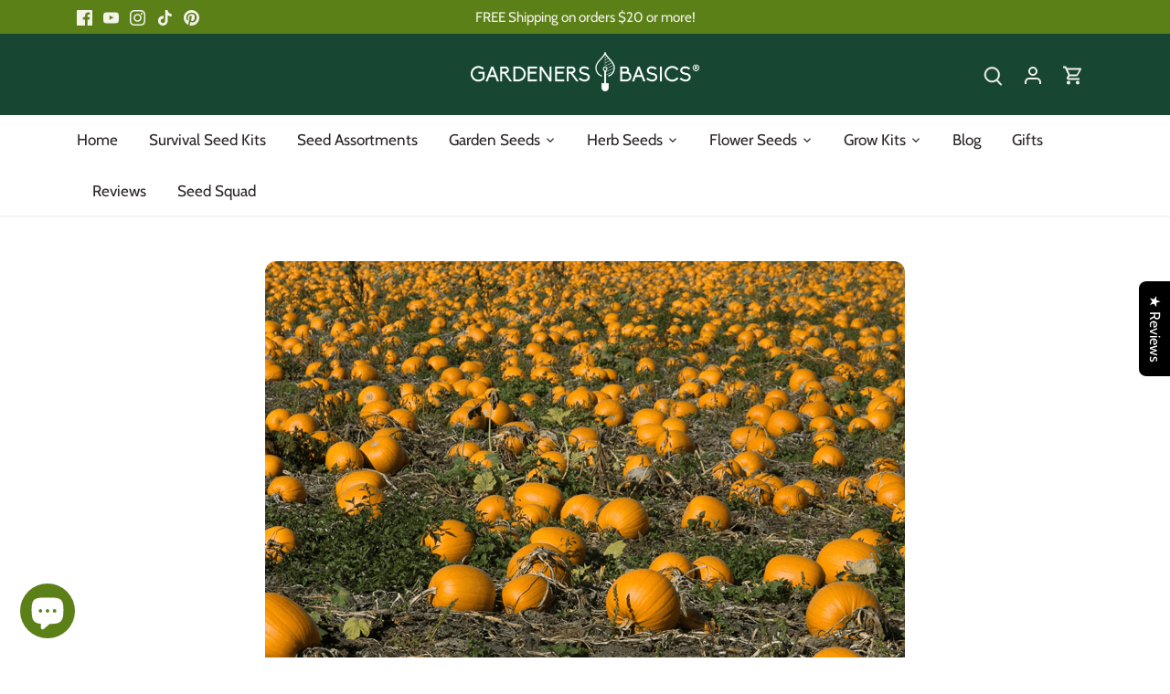

--- FILE ---
content_type: text/html; charset=utf-8
request_url: https://www.gardenersbasics.com/tools/blog/pumpkin-companion-plants
body_size: 88781
content:
<!doctype html>
<html class="no-js" lang="en">
<head>
  <!-- Canopy 5.1.2 -->

  <meta charset="utf-8" />
<meta name="viewport" content="width=device-width,initial-scale=1.0" />
<meta http-equiv="X-UA-Compatible" content="IE=edge">

<link rel="preconnect" href="https://cdn.shopify.com" crossorigin>
<link rel="preconnect" href="https://fonts.shopify.com" crossorigin>
<link rel="preconnect" href="https://monorail-edge.shopifysvc.com"><link rel="preload" as="font" href="//www.gardenersbasics.com/cdn/fonts/cabin/cabin_n4.cefc6494a78f87584a6f312fea532919154f66fe.woff2" type="font/woff2" crossorigin><link rel="preload" as="font" href="//www.gardenersbasics.com/cdn/fonts/cabin/cabin_n4.cefc6494a78f87584a6f312fea532919154f66fe.woff2" type="font/woff2" crossorigin><link rel="preload" as="font" href="//www.gardenersbasics.com/cdn/fonts/cabin/cabin_n4.cefc6494a78f87584a6f312fea532919154f66fe.woff2" type="font/woff2" crossorigin><link rel="preload" as="font" href="//www.gardenersbasics.com/cdn/fonts/cabin/cabin_n4.cefc6494a78f87584a6f312fea532919154f66fe.woff2" type="font/woff2" crossorigin><link rel="preload" href="//www.gardenersbasics.com/cdn/shop/t/6/assets/vendor.min.js?v=137803223016851922661705348100" as="script">
<link rel="preload" href="//www.gardenersbasics.com/cdn/shop/t/6/assets/theme.js?v=102756645768366188701705348100" as="script"><link rel="canonical" href="https://www.gardenersbasics.com/tools/blog/pumpkin-companion-plants" /><link rel="icon" href="//www.gardenersbasics.com/cdn/shop/files/Heirloom_Seeds_101_Everything_You_Need_to_Know_to_Start_Your_Garden.png?crop=center&height=48&v=1681149285&width=48" type="image/png">

  <meta name="theme-color" content="#5c8018">

  <title>
    Pumpkin Companion Plants for the Perfect Pumpkin Patch &ndash; Gardeners Basics
  </title>

  
<style>
    @font-face {
  font-family: Cabin;
  font-weight: 400;
  font-style: normal;
  font-display: fallback;
  src: url("//www.gardenersbasics.com/cdn/fonts/cabin/cabin_n4.cefc6494a78f87584a6f312fea532919154f66fe.woff2") format("woff2"),
       url("//www.gardenersbasics.com/cdn/fonts/cabin/cabin_n4.8c16611b00f59d27f4b27ce4328dfe514ce77517.woff") format("woff");
}

    @font-face {
  font-family: Cabin;
  font-weight: 700;
  font-style: normal;
  font-display: fallback;
  src: url("//www.gardenersbasics.com/cdn/fonts/cabin/cabin_n7.255204a342bfdbc9ae2017bd4e6a90f8dbb2f561.woff2") format("woff2"),
       url("//www.gardenersbasics.com/cdn/fonts/cabin/cabin_n7.e2afa22a0d0f4b64da3569c990897429d40ff5c0.woff") format("woff");
}

    @font-face {
  font-family: Cabin;
  font-weight: 500;
  font-style: normal;
  font-display: fallback;
  src: url("//www.gardenersbasics.com/cdn/fonts/cabin/cabin_n5.0250ac238cfbbff14d3c16fcc89f227ca95d5c6f.woff2") format("woff2"),
       url("//www.gardenersbasics.com/cdn/fonts/cabin/cabin_n5.46470cf25a90d766aece73a31a42bfd8ef7a470b.woff") format("woff");
}

    @font-face {
  font-family: Cabin;
  font-weight: 400;
  font-style: italic;
  font-display: fallback;
  src: url("//www.gardenersbasics.com/cdn/fonts/cabin/cabin_i4.d89c1b32b09ecbc46c12781fcf7b2085f17c0be9.woff2") format("woff2"),
       url("//www.gardenersbasics.com/cdn/fonts/cabin/cabin_i4.0a521b11d0b69adfc41e22a263eec7c02aecfe99.woff") format("woff");
}

    @font-face {
  font-family: Cabin;
  font-weight: 700;
  font-style: italic;
  font-display: fallback;
  src: url("//www.gardenersbasics.com/cdn/fonts/cabin/cabin_i7.ef2404c08a493e7ccbc92d8c39adf683f40e1fb5.woff2") format("woff2"),
       url("//www.gardenersbasics.com/cdn/fonts/cabin/cabin_i7.480421791818000fc8a5d4134822321b5d7964f8.woff") format("woff");
}

    @font-face {
  font-family: Cabin;
  font-weight: 400;
  font-style: normal;
  font-display: fallback;
  src: url("//www.gardenersbasics.com/cdn/fonts/cabin/cabin_n4.cefc6494a78f87584a6f312fea532919154f66fe.woff2") format("woff2"),
       url("//www.gardenersbasics.com/cdn/fonts/cabin/cabin_n4.8c16611b00f59d27f4b27ce4328dfe514ce77517.woff") format("woff");
}

    @font-face {
  font-family: Cabin;
  font-weight: 400;
  font-style: normal;
  font-display: fallback;
  src: url("//www.gardenersbasics.com/cdn/fonts/cabin/cabin_n4.cefc6494a78f87584a6f312fea532919154f66fe.woff2") format("woff2"),
       url("//www.gardenersbasics.com/cdn/fonts/cabin/cabin_n4.8c16611b00f59d27f4b27ce4328dfe514ce77517.woff") format("woff");
}

    @font-face {
  font-family: Cabin;
  font-weight: 400;
  font-style: normal;
  font-display: fallback;
  src: url("//www.gardenersbasics.com/cdn/fonts/cabin/cabin_n4.cefc6494a78f87584a6f312fea532919154f66fe.woff2") format("woff2"),
       url("//www.gardenersbasics.com/cdn/fonts/cabin/cabin_n4.8c16611b00f59d27f4b27ce4328dfe514ce77517.woff") format("woff");
}

    @font-face {
  font-family: Cabin;
  font-weight: 600;
  font-style: normal;
  font-display: fallback;
  src: url("//www.gardenersbasics.com/cdn/fonts/cabin/cabin_n6.c6b1e64927bbec1c65aab7077888fb033480c4f7.woff2") format("woff2"),
       url("//www.gardenersbasics.com/cdn/fonts/cabin/cabin_n6.6c2e65d54c893ad9f1390da3b810b8e6cf976a4f.woff") format("woff");
}

  </style>

  <link href="//www.gardenersbasics.com/cdn/shop/t/6/assets/styles.css?v=92140116694176086051759333291" rel="stylesheet" type="text/css" media="all" />

  <script>
    document.documentElement.className = document.documentElement.className.replace('no-js', 'js');
    window.theme = window.theme || {};
    
    theme.money_format_with_code_preference = "${{amount}}";
    
    theme.money_format = "${{amount}}";
    theme.customerIsLoggedIn = false;

    
      theme.shippingCalcMoneyFormat = "${{amount}}";
    

    theme.strings = {
      previous: "Previous",
      next: "Next",
      close: "Close",
      addressError: "Error looking up that address",
      addressNoResults: "No results for that address",
      addressQueryLimit: "You have exceeded the Google API usage limit. Consider upgrading to a \u003ca href=\"https:\/\/developers.google.com\/maps\/premium\/usage-limits\"\u003ePremium Plan\u003c\/a\u003e.",
      authError: "There was a problem authenticating your Google Maps API Key.",
      shippingCalcSubmitButton: "Calculate shipping",
      shippingCalcSubmitButtonDisabled: "Calculating...",
      infiniteScrollCollectionLoading: "Loading more items...",
      infiniteScrollCollectionFinishedMsg : "No more items",
      infiniteScrollBlogLoading: "Loading more articles...",
      infiniteScrollBlogFinishedMsg : "No more articles",
      blogsShowTags: "Show tags",
      priceNonExistent: "Unavailable",
      buttonDefault: "Add to cart",
      buttonNoStock: "Out of stock",
      buttonNoVariant: "Unavailable",
      unitPriceSeparator: " \/ ",
      onlyXLeft: "[[ quantity ]] in stock",
      productAddingToCart: "Adding",
      productAddedToCart: "Added",
      quickbuyAdded: "Added to cart",
      cartSummary: "View cart",
      cartContinue: "Continue shopping",
      colorBoxPrevious: "Previous",
      colorBoxNext: "Next",
      colorBoxClose: "Close",
      imageSlider: "Image slider",
      confirmEmptyCart: "Are you sure you want to empty your cart?",
      inYourCart: "In your cart",
      removeFromCart: "Remove from cart",
      clearAll: "Clear all",
      layout_live_search_see_all: "See all results",
      general_quick_search_pages: "Pages",
      general_quick_search_no_results: "Sorry, we couldn\u0026#39;t find any results",
      products_labels_sold_out: "Sold Out",
      products_labels_sale: "Sale",
      maximumQuantity: "You can only have [quantity] in your cart",
      fullDetails: "Full details",
      cartConfirmRemove: "Are you sure you want to remove this item?"
    };

    theme.routes = {
      root_url: '/',
      account_url: '/account',
      account_login_url: 'https://www.gardenersbasics.com/customer_authentication/redirect?locale=en&region_country=US',
      account_logout_url: '/account/logout',
      account_recover_url: '/account/recover',
      account_register_url: 'https://account.gardenersbasics.com?locale=en',
      account_addresses_url: '/account/addresses',
      collections_url: '/collections',
      all_products_collection_url: '/collections/all',
      search_url: '/search',
      cart_url: '/cart',
      cart_add_url: '/cart/add',
      cart_change_url: '/cart/change',
      cart_clear_url: '/cart/clear'
    };

    theme.scripts = {
      masonry: "\/\/www.gardenersbasics.com\/cdn\/shop\/t\/6\/assets\/masonry.v3.2.2.min.js?v=35330930116813290231705348100",
      jqueryInfiniteScroll: "\/\/www.gardenersbasics.com\/cdn\/shop\/t\/6\/assets\/jquery.infinitescroll.2.1.0.min.js?v=12654699346475808781705348099",
      underscore: "\/\/cdnjs.cloudflare.com\/ajax\/libs\/underscore.js\/1.6.0\/underscore-min.js",
      shopifyCommon: "\/\/www.gardenersbasics.com\/cdn\/shopifycloud\/storefront\/assets\/themes_support\/shopify_common-5f594365.js",
      jqueryCart: "\/\/www.gardenersbasics.com\/cdn\/shop\/t\/6\/assets\/shipping-calculator.v1.0.min.js?v=54722302898366399871705348100"
    };

    theme.settings = {
      cartType: "drawer-dynamic",
      openCartDrawerOnMob: true,
      quickBuyType: "in-page",
      superscriptDecimals: true,
      currencyCodeEnabled: false
    }
  </script><script>window.performance && window.performance.mark && window.performance.mark('shopify.content_for_header.start');</script><meta name="google-site-verification" content="7QG-6wRWj1-Xck0k8oP_8NDZjLlu7VTwP0wTo_2ZRy4">
<meta name="facebook-domain-verification" content="7ggw3rnel6gcnzycdxdd9vbc0innwt">
<meta name="facebook-domain-verification" content="mx6io4hlzofapl1n1c0i4z8e3bud61">
<meta id="shopify-digital-wallet" name="shopify-digital-wallet" content="/52280885432/digital_wallets/dialog">
<meta name="shopify-checkout-api-token" content="ff5bcc0ec31efd2757efd2f84f4033cb">
<meta id="in-context-paypal-metadata" data-shop-id="52280885432" data-venmo-supported="false" data-environment="production" data-locale="en_US" data-paypal-v4="true" data-currency="USD">
<script async="async" src="/checkouts/internal/preloads.js?locale=en-US"></script>
<link rel="preconnect" href="https://shop.app" crossorigin="anonymous">
<script async="async" src="https://shop.app/checkouts/internal/preloads.js?locale=en-US&shop_id=52280885432" crossorigin="anonymous"></script>
<script id="apple-pay-shop-capabilities" type="application/json">{"shopId":52280885432,"countryCode":"US","currencyCode":"USD","merchantCapabilities":["supports3DS"],"merchantId":"gid:\/\/shopify\/Shop\/52280885432","merchantName":"Gardeners Basics","requiredBillingContactFields":["postalAddress","email"],"requiredShippingContactFields":["postalAddress","email"],"shippingType":"shipping","supportedNetworks":["visa","masterCard","amex","discover","elo","jcb"],"total":{"type":"pending","label":"Gardeners Basics","amount":"1.00"},"shopifyPaymentsEnabled":true,"supportsSubscriptions":true}</script>
<script id="shopify-features" type="application/json">{"accessToken":"ff5bcc0ec31efd2757efd2f84f4033cb","betas":["rich-media-storefront-analytics"],"domain":"www.gardenersbasics.com","predictiveSearch":true,"shopId":52280885432,"locale":"en"}</script>
<script>var Shopify = Shopify || {};
Shopify.shop = "gardeners-basics.myshopify.com";
Shopify.locale = "en";
Shopify.currency = {"active":"USD","rate":"1.0"};
Shopify.country = "US";
Shopify.theme = {"name":"Updated copy of Updated copy of Canopy","id":134840975544,"schema_name":"Canopy","schema_version":"5.1.2","theme_store_id":732,"role":"main"};
Shopify.theme.handle = "null";
Shopify.theme.style = {"id":null,"handle":null};
Shopify.cdnHost = "www.gardenersbasics.com/cdn";
Shopify.routes = Shopify.routes || {};
Shopify.routes.root = "/";</script>
<script type="module">!function(o){(o.Shopify=o.Shopify||{}).modules=!0}(window);</script>
<script>!function(o){function n(){var o=[];function n(){o.push(Array.prototype.slice.apply(arguments))}return n.q=o,n}var t=o.Shopify=o.Shopify||{};t.loadFeatures=n(),t.autoloadFeatures=n()}(window);</script>
<script>
  window.ShopifyPay = window.ShopifyPay || {};
  window.ShopifyPay.apiHost = "shop.app\/pay";
  window.ShopifyPay.redirectState = null;
</script>
<script defer="defer" async type="module" src="//www.gardenersbasics.com/cdn/shopifycloud/shop-js/modules/v2/client.init-shop-cart-sync_BdyHc3Nr.en.esm.js"></script>
<script defer="defer" async type="module" src="//www.gardenersbasics.com/cdn/shopifycloud/shop-js/modules/v2/chunk.common_Daul8nwZ.esm.js"></script>
<script type="module">
  await import("//www.gardenersbasics.com/cdn/shopifycloud/shop-js/modules/v2/client.init-shop-cart-sync_BdyHc3Nr.en.esm.js");
await import("//www.gardenersbasics.com/cdn/shopifycloud/shop-js/modules/v2/chunk.common_Daul8nwZ.esm.js");

  window.Shopify.SignInWithShop?.initShopCartSync?.({"fedCMEnabled":true,"windoidEnabled":true});

</script>
<script>
  window.Shopify = window.Shopify || {};
  if (!window.Shopify.featureAssets) window.Shopify.featureAssets = {};
  window.Shopify.featureAssets['shop-js'] = {"shop-cart-sync":["modules/v2/client.shop-cart-sync_QYOiDySF.en.esm.js","modules/v2/chunk.common_Daul8nwZ.esm.js"],"init-fed-cm":["modules/v2/client.init-fed-cm_DchLp9rc.en.esm.js","modules/v2/chunk.common_Daul8nwZ.esm.js"],"shop-button":["modules/v2/client.shop-button_OV7bAJc5.en.esm.js","modules/v2/chunk.common_Daul8nwZ.esm.js"],"init-windoid":["modules/v2/client.init-windoid_DwxFKQ8e.en.esm.js","modules/v2/chunk.common_Daul8nwZ.esm.js"],"shop-cash-offers":["modules/v2/client.shop-cash-offers_DWtL6Bq3.en.esm.js","modules/v2/chunk.common_Daul8nwZ.esm.js","modules/v2/chunk.modal_CQq8HTM6.esm.js"],"shop-toast-manager":["modules/v2/client.shop-toast-manager_CX9r1SjA.en.esm.js","modules/v2/chunk.common_Daul8nwZ.esm.js"],"init-shop-email-lookup-coordinator":["modules/v2/client.init-shop-email-lookup-coordinator_UhKnw74l.en.esm.js","modules/v2/chunk.common_Daul8nwZ.esm.js"],"pay-button":["modules/v2/client.pay-button_DzxNnLDY.en.esm.js","modules/v2/chunk.common_Daul8nwZ.esm.js"],"avatar":["modules/v2/client.avatar_BTnouDA3.en.esm.js"],"init-shop-cart-sync":["modules/v2/client.init-shop-cart-sync_BdyHc3Nr.en.esm.js","modules/v2/chunk.common_Daul8nwZ.esm.js"],"shop-login-button":["modules/v2/client.shop-login-button_D8B466_1.en.esm.js","modules/v2/chunk.common_Daul8nwZ.esm.js","modules/v2/chunk.modal_CQq8HTM6.esm.js"],"init-customer-accounts-sign-up":["modules/v2/client.init-customer-accounts-sign-up_C8fpPm4i.en.esm.js","modules/v2/client.shop-login-button_D8B466_1.en.esm.js","modules/v2/chunk.common_Daul8nwZ.esm.js","modules/v2/chunk.modal_CQq8HTM6.esm.js"],"init-shop-for-new-customer-accounts":["modules/v2/client.init-shop-for-new-customer-accounts_CVTO0Ztu.en.esm.js","modules/v2/client.shop-login-button_D8B466_1.en.esm.js","modules/v2/chunk.common_Daul8nwZ.esm.js","modules/v2/chunk.modal_CQq8HTM6.esm.js"],"init-customer-accounts":["modules/v2/client.init-customer-accounts_dRgKMfrE.en.esm.js","modules/v2/client.shop-login-button_D8B466_1.en.esm.js","modules/v2/chunk.common_Daul8nwZ.esm.js","modules/v2/chunk.modal_CQq8HTM6.esm.js"],"shop-follow-button":["modules/v2/client.shop-follow-button_CkZpjEct.en.esm.js","modules/v2/chunk.common_Daul8nwZ.esm.js","modules/v2/chunk.modal_CQq8HTM6.esm.js"],"lead-capture":["modules/v2/client.lead-capture_BntHBhfp.en.esm.js","modules/v2/chunk.common_Daul8nwZ.esm.js","modules/v2/chunk.modal_CQq8HTM6.esm.js"],"checkout-modal":["modules/v2/client.checkout-modal_CfxcYbTm.en.esm.js","modules/v2/chunk.common_Daul8nwZ.esm.js","modules/v2/chunk.modal_CQq8HTM6.esm.js"],"shop-login":["modules/v2/client.shop-login_Da4GZ2H6.en.esm.js","modules/v2/chunk.common_Daul8nwZ.esm.js","modules/v2/chunk.modal_CQq8HTM6.esm.js"],"payment-terms":["modules/v2/client.payment-terms_MV4M3zvL.en.esm.js","modules/v2/chunk.common_Daul8nwZ.esm.js","modules/v2/chunk.modal_CQq8HTM6.esm.js"]};
</script>
<script>(function() {
  var isLoaded = false;
  function asyncLoad() {
    if (isLoaded) return;
    isLoaded = true;
    var urls = ["\/\/cdn.shopify.com\/proxy\/d4ad9762058995b48dee3638b2430fc53f6cea20d199b377f2c65b8481525a1e\/api.goaffpro.com\/loader.js?shop=gardeners-basics.myshopify.com\u0026sp-cache-control=cHVibGljLCBtYXgtYWdlPTkwMA","https:\/\/io.dropinblog.com\/js\/shopify.js?shop=gardeners-basics.myshopify.com","https:\/\/cdn.vstar.app\/static\/js\/thankyou.js?shop=gardeners-basics.myshopify.com"];
    for (var i = 0; i < urls.length; i++) {
      var s = document.createElement('script');
      s.type = 'text/javascript';
      s.async = true;
      s.src = urls[i];
      var x = document.getElementsByTagName('script')[0];
      x.parentNode.insertBefore(s, x);
    }
  };
  if(window.attachEvent) {
    window.attachEvent('onload', asyncLoad);
  } else {
    window.addEventListener('load', asyncLoad, false);
  }
})();</script>
<script id="__st">var __st={"a":52280885432,"offset":-25200,"reqid":"d4cf8ec2-ff2a-4884-bc2c-4e317d9f2f5e-1768994072","pageurl":"www.gardenersbasics.com\/tools\/blog\/pumpkin-companion-plants","u":"b616f2f8f5e8"};</script>
<script>window.ShopifyPaypalV4VisibilityTracking = true;</script>
<script id="captcha-bootstrap">!function(){'use strict';const t='contact',e='account',n='new_comment',o=[[t,t],['blogs',n],['comments',n],[t,'customer']],c=[[e,'customer_login'],[e,'guest_login'],[e,'recover_customer_password'],[e,'create_customer']],r=t=>t.map((([t,e])=>`form[action*='/${t}']:not([data-nocaptcha='true']) input[name='form_type'][value='${e}']`)).join(','),a=t=>()=>t?[...document.querySelectorAll(t)].map((t=>t.form)):[];function s(){const t=[...o],e=r(t);return a(e)}const i='password',u='form_key',d=['recaptcha-v3-token','g-recaptcha-response','h-captcha-response',i],f=()=>{try{return window.sessionStorage}catch{return}},m='__shopify_v',_=t=>t.elements[u];function p(t,e,n=!1){try{const o=window.sessionStorage,c=JSON.parse(o.getItem(e)),{data:r}=function(t){const{data:e,action:n}=t;return t[m]||n?{data:e,action:n}:{data:t,action:n}}(c);for(const[e,n]of Object.entries(r))t.elements[e]&&(t.elements[e].value=n);n&&o.removeItem(e)}catch(o){console.error('form repopulation failed',{error:o})}}const l='form_type',E='cptcha';function T(t){t.dataset[E]=!0}const w=window,h=w.document,L='Shopify',v='ce_forms',y='captcha';let A=!1;((t,e)=>{const n=(g='f06e6c50-85a8-45c8-87d0-21a2b65856fe',I='https://cdn.shopify.com/shopifycloud/storefront-forms-hcaptcha/ce_storefront_forms_captcha_hcaptcha.v1.5.2.iife.js',D={infoText:'Protected by hCaptcha',privacyText:'Privacy',termsText:'Terms'},(t,e,n)=>{const o=w[L][v],c=o.bindForm;if(c)return c(t,g,e,D).then(n);var r;o.q.push([[t,g,e,D],n]),r=I,A||(h.body.append(Object.assign(h.createElement('script'),{id:'captcha-provider',async:!0,src:r})),A=!0)});var g,I,D;w[L]=w[L]||{},w[L][v]=w[L][v]||{},w[L][v].q=[],w[L][y]=w[L][y]||{},w[L][y].protect=function(t,e){n(t,void 0,e),T(t)},Object.freeze(w[L][y]),function(t,e,n,w,h,L){const[v,y,A,g]=function(t,e,n){const i=e?o:[],u=t?c:[],d=[...i,...u],f=r(d),m=r(i),_=r(d.filter((([t,e])=>n.includes(e))));return[a(f),a(m),a(_),s()]}(w,h,L),I=t=>{const e=t.target;return e instanceof HTMLFormElement?e:e&&e.form},D=t=>v().includes(t);t.addEventListener('submit',(t=>{const e=I(t);if(!e)return;const n=D(e)&&!e.dataset.hcaptchaBound&&!e.dataset.recaptchaBound,o=_(e),c=g().includes(e)&&(!o||!o.value);(n||c)&&t.preventDefault(),c&&!n&&(function(t){try{if(!f())return;!function(t){const e=f();if(!e)return;const n=_(t);if(!n)return;const o=n.value;o&&e.removeItem(o)}(t);const e=Array.from(Array(32),(()=>Math.random().toString(36)[2])).join('');!function(t,e){_(t)||t.append(Object.assign(document.createElement('input'),{type:'hidden',name:u})),t.elements[u].value=e}(t,e),function(t,e){const n=f();if(!n)return;const o=[...t.querySelectorAll(`input[type='${i}']`)].map((({name:t})=>t)),c=[...d,...o],r={};for(const[a,s]of new FormData(t).entries())c.includes(a)||(r[a]=s);n.setItem(e,JSON.stringify({[m]:1,action:t.action,data:r}))}(t,e)}catch(e){console.error('failed to persist form',e)}}(e),e.submit())}));const S=(t,e)=>{t&&!t.dataset[E]&&(n(t,e.some((e=>e===t))),T(t))};for(const o of['focusin','change'])t.addEventListener(o,(t=>{const e=I(t);D(e)&&S(e,y())}));const B=e.get('form_key'),M=e.get(l),P=B&&M;t.addEventListener('DOMContentLoaded',(()=>{const t=y();if(P)for(const e of t)e.elements[l].value===M&&p(e,B);[...new Set([...A(),...v().filter((t=>'true'===t.dataset.shopifyCaptcha))])].forEach((e=>S(e,t)))}))}(h,new URLSearchParams(w.location.search),n,t,e,['guest_login'])})(!0,!0)}();</script>
<script integrity="sha256-4kQ18oKyAcykRKYeNunJcIwy7WH5gtpwJnB7kiuLZ1E=" data-source-attribution="shopify.loadfeatures" defer="defer" src="//www.gardenersbasics.com/cdn/shopifycloud/storefront/assets/storefront/load_feature-a0a9edcb.js" crossorigin="anonymous"></script>
<script crossorigin="anonymous" defer="defer" src="//www.gardenersbasics.com/cdn/shopifycloud/storefront/assets/shopify_pay/storefront-65b4c6d7.js?v=20250812"></script>
<script data-source-attribution="shopify.dynamic_checkout.dynamic.init">var Shopify=Shopify||{};Shopify.PaymentButton=Shopify.PaymentButton||{isStorefrontPortableWallets:!0,init:function(){window.Shopify.PaymentButton.init=function(){};var t=document.createElement("script");t.src="https://www.gardenersbasics.com/cdn/shopifycloud/portable-wallets/latest/portable-wallets.en.js",t.type="module",document.head.appendChild(t)}};
</script>
<script data-source-attribution="shopify.dynamic_checkout.buyer_consent">
  function portableWalletsHideBuyerConsent(e){var t=document.getElementById("shopify-buyer-consent"),n=document.getElementById("shopify-subscription-policy-button");t&&n&&(t.classList.add("hidden"),t.setAttribute("aria-hidden","true"),n.removeEventListener("click",e))}function portableWalletsShowBuyerConsent(e){var t=document.getElementById("shopify-buyer-consent"),n=document.getElementById("shopify-subscription-policy-button");t&&n&&(t.classList.remove("hidden"),t.removeAttribute("aria-hidden"),n.addEventListener("click",e))}window.Shopify?.PaymentButton&&(window.Shopify.PaymentButton.hideBuyerConsent=portableWalletsHideBuyerConsent,window.Shopify.PaymentButton.showBuyerConsent=portableWalletsShowBuyerConsent);
</script>
<script data-source-attribution="shopify.dynamic_checkout.cart.bootstrap">document.addEventListener("DOMContentLoaded",(function(){function t(){return document.querySelector("shopify-accelerated-checkout-cart, shopify-accelerated-checkout")}if(t())Shopify.PaymentButton.init();else{new MutationObserver((function(e,n){t()&&(Shopify.PaymentButton.init(),n.disconnect())})).observe(document.body,{childList:!0,subtree:!0})}}));
</script>
<script id='scb4127' type='text/javascript' async='' src='https://www.gardenersbasics.com/cdn/shopifycloud/privacy-banner/storefront-banner.js'></script><link id="shopify-accelerated-checkout-styles" rel="stylesheet" media="screen" href="https://www.gardenersbasics.com/cdn/shopifycloud/portable-wallets/latest/accelerated-checkout-backwards-compat.css" crossorigin="anonymous">
<style id="shopify-accelerated-checkout-cart">
        #shopify-buyer-consent {
  margin-top: 1em;
  display: inline-block;
  width: 100%;
}

#shopify-buyer-consent.hidden {
  display: none;
}

#shopify-subscription-policy-button {
  background: none;
  border: none;
  padding: 0;
  text-decoration: underline;
  font-size: inherit;
  cursor: pointer;
}

#shopify-subscription-policy-button::before {
  box-shadow: none;
}

      </style>

<script>window.performance && window.performance.mark && window.performance.mark('shopify.content_for_header.end');</script>
<!-- BEGIN app block: shopify://apps/sitemap-noindex-pro-seo/blocks/app-embed/4d815e2c-5af0-46ba-8301-d0f9cf660031 -->
<!-- END app block --><!-- BEGIN app block: shopify://apps/dropinblog/blocks/head/d07cf0d3-9e5c-4b7f-829c-19d888accd75 -->









    
    

    
    
        <meta name="description" content="Discover the magic of companion planting! Learn which plants pair best with pumpkins to boost their growth, fend off pests, and improve your garden.">
    

    

    

    <meta property="og:site_name" content="Gardeners Basics" />
    <meta property="og:url" content="https://www.gardenersbasics.com/tools/blog/pumpkin-companion-plants" />
    <meta property="og:title" content="Pumpkin Companion Plants for the Perfect Pumpkin Patch" />
    <meta property="og:type" content="website" />
    <meta property="og:description" content="Discover the magic of companion planting! Learn which plants pair best with pumpkins to boost their growth, fend off pests, and improve your garden." />
    
    <meta property="og:image:secure_url" content="https://dropinblog.net/34251073/files/featured/pumpkin_companion_plants.png" />
    <meta property="og:image" content="https://dropinblog.net/34251073/files/featured/pumpkin_companion_plants.png" />
    
    <meta name="twitter:card" content="summary_large_image">
    <meta name="twitter:title" content="Pumpkin Companion Plants for the Perfect Pumpkin Patch">
    <meta name="twitter:description" content="Discover the magic of companion planting! Learn which plants pair best with pumpkins to boost their growth, fend off pests, and improve your garden.">

    
    

    
    <link rel="alternate" type="application/rss+xml" title="RSS Feed for Grow Your Own Heirloom Garden: Tips, Guides, and Seeds for Sale" href="https://www.gardenersbasics.com/tools/blog/feed?limit=10" />
    

    
        <script type="application/ld+json">
{
  "@context": "http://schema.org",
  "@type": "BlogPosting",
  "mainEntityOfPage": {
    "@type": "WebPage",
    "@id": "https://www.gardenersbasics.com/tools/blog/pumpkin-companion-plants"
  },
  "url": "https://www.gardenersbasics.com/tools/blog/pumpkin-companion-plants",
  "headline": "Pumpkin Companion Plants for the Perfect Pumpkin Patch",
  "datePublished": "2023-05-19T08:58:00-06:00",
  "dateModified": "2023-05-19T08:58:00-06:00",
    "author": {
    "@type": "Person",
    "name": "Jeena Lugo",
    "url": "https://www.gardenersbasics.com/tools/blog/author/jeena-lugo"
  },
      "image": ["https://dropinblog.net/34251073/files/featured/pumpkin_companion_plants.png"],
        "audio": {
      "@type": "AudioObject",
      "name": "Pumpkin Companion Plants for the Perfect Pumpkin Patch",
      "encodingFormat": "audio/mpeg",
      "contentUrl": "https://dropinblog.net/34251073/audio/13ltmx.mp3"
    },
    "wordCount": "2270",
  "description": "Discover the magic of companion planting! Learn which plants pair best with pumpkins to boost their growth, fend off pests, and improve your garden.",
  "articleBody": "Companion planting is a gardening technique where different plants are grown together to benefit each other in some way. Pumpkin companion plants can help control pests, improve soil quality, and even enhance the flavor of the main crop.  This method has been used for centuries and is popular among organic gardeners who prefer natural methods to synthetic pesticides and fertilizers. When it comes to pumpkins, choosing the right companion plants can make all the difference in your harvest.  Companion plants can help with pest control and soil health and provide a beautiful backdrop for your pumpkin patch. This article will explore some of the best companion pumpkin plants and how they can benefit your garden.  The Importance of Choosing the Right Companion Plants for Pumpkins  As with any crop, choosing companion plants to complement pumpkins&#039; growth rather than hindering them is essential. For example, planting certain gardening seeds together can provide shade or support to pumpkin vines or attract pollinators that help increase yield.  On the other hand, planting incompatible crops can lead to competition for space, water, and nutrients, leading to stunted growth or disease spread among crops. Similarly, some plants may attract pests that will attack pumpkin vines or have another negative impact on their growth.  Therefore it&#039;s crucial when choosing companion plantings that you consider different factors such as:   The nutrient needs of both plants  Pest susceptibility  Soil type  Amount of sunlight   With these factors in mind, let&#039;s explore some of the best pumpkin companions in greater detail!  [dib_prod_7282945065144]  Best Companion Plants for Pumpkins  Marigolds: Natural Insect Repellent and Improve Soil Quality  Marigolds are one of the most commonly used companion plants for pumpkins. Not only do they add a beautiful pop of color to your garden, but they also help deter pests that can damage your pumpkin plant.  Marigolds release a strong scent that repels aphids, beetles, and other insects that can harm plants. In addition to their pest-repellent properties, marigolds also improve soil quality by adding essential nutrients back into the soil.  The roots of marigold plants contain thiophenes, which break down nematodes in the soil. This helps keep your pumpkin plant healthy and thriving.  When planting marigold seeds as companion pumpkin plants, make sure to space them evenly around the base of each pumpkin plant. Plant marigold flower seeds about 6-8 inches away from the pumpkin stem so they don&#039;t compete for resources.  Nasturtiums: Attract Pollinators and Deter Pests  Nasturtium flowers are another great companion plant option for pumpkins. These brightly colored flowers attract pollinators like bees and butterflies to your garden and deter pests such as squash bugs and cucumber beetles.  Nasturtiums contain alpha-pinene, which gives off a strong odor that repels pests. This makes them an excellent natural pest control option without using harmful chemicals.  To plant nasturtiums flowers as companion plants for pumpkins, sow seeds directly into the ground around each pumpkin plant when it is still young. Make sure to space them out by about 12 inches apart.  Radishes: Break up Soil and Repel Squash Bugs  Radishes may seem like an odd choice for a companion plant, but they provide several benefits to pumpkin plants. First, their roots help break up compacted soil, allowing water and nutrients to penetrate better. This helps promote healthier root growth in your pumpkin plant.  Radishes also help repel squash bugs, a common pest that can cause significant damage to your pumpkin plant. The radish&#039;s strong scent masks the scent of the pumpkin plant, making it harder for pests to locate it.  To plant radishes as companion plants for pumpkins, sow radish seeds directly into the ground around each pumpkin plant when it is still young. Space them out by about 4-6 inches apart from each other.  Borage: Attracts Bees and Improves Flavor of Pumpkins  Borage is a popular companion plant that not only attracts bees and other pollinators but also improves the flavor of your pumpkins. The borage flowers contain nectar, attracting bees and increasing pollination rates for your pumpkin plants.  In addition to attracting pollinators, borage also contains trace elements like magnesium, calcium, and potassium, which improve soil fertility. These nutrients are then transferred to your pumpkin plant through its root system resulting in healthier and more flavorful pumpkins.  To plant borage as companion plants for pumpkins, sow seeds directly into the ground around each pumpkin when it is still young. Space them out by about 12-18 inches apart from each other.  Other Potential Companion Plants  Beans: Fix Nitrogen in Soil  Beans are a great companion plant for pumpkins because they can fix nitrogen in the soil. This means that they convert atmospheric nitrogen into a form that plants use, which can greatly benefit the growth and health of pumpkin vines.  In addition, beans act as a natural mulch, suppressing weeds and retaining moisture in the soil. When planting beans as companion plants for pumpkins, it is important to choose bush beans rather than pole beans.  Bush beans grow low to the ground and won&#039;t interfere with the sprawling nature of pumpkin vines. To further optimize their benefits as companions, it&#039;s recommended to plant the bean seeds in between rows of pumpkins, allowing them enough space to spread their leaves.  [dib_prod_7285767241912]  Corn: Provides Shade and Support for Pumpkin Vines  Corn is another excellent companion plant to grow alongside pumpkins. It provides shade for pumpkin vines during hot summer days and serves as a natural trellis for them to climb up on when they grow tall. This can help keep the vines off the ground, preventing rotting or diseases from damp soil.  When planting corn with pumpkins, ensure you give each crop enough space to thrive while preventing competition. Plant corn seeds on one side of your garden bed before planting pumpkin seeds on the other once the corn has grown at least six inches tall.  Sunflowers: Attract Pollinators  Sunflowers make excellent companion pumpkin plants because they attract bees and other pollinators to help produce more fruit from your pumpkin plants. They add color to your garden beds when planted alongside towering green vines!  When planting sunflowers with your pumpkins, place them around your garden bed perimeter or outside where they grow. If you plant the sunflower seeds and pumpkin seeds too close to each other, they may compete for sunlight and nutrients, causing stunted growth or poor yields.  Other Potential Companion Plants  In addition to beans, corn, and sunflowers, there are many other potential companion plants for your pumpkin garden. For example, chives repel pests like aphids while improving soil fertility with their root system. Dill attracts beneficial insects like ladybugs that prey on harmful pests like spider mites.  Ultimately, choose companion plants that complement your pumpkin crops&#039; needs while enhancing the overall health of your garden ecosystem. By planting diverse crops together in harmonious relationships, you&#039;ll have a thriving garden and better yields for all!  Plants to Avoid Planting Near Pumpkins  Regarding companion planting, it&#039;s about choosing the right plants to grow alongside your pumpkins and knowing which plants to avoid. Some plants can actually harm your pumpkin crop and hinder its growth. Here are two types of plants you should avoid planting near pumpkins.  Cucumbers, Melons, and Other Squash Varieties  As tempting as it may be to plant all your favorite vegetables together in one garden bed, resist the urge regarding cucumbers, melons, and other squash varieties. These plants are all members of the same family as pumpkins, Cucurbitaceae, and are susceptible to the same diseases and pests that can attack pumpkin vines. Planting these crops too close together increases the likelihood of spreading disease and pests between them.  Additionally, these plants have nutrient needs similar to pumpkins, meaning they will compete for resources in the soil if grown side-by-side. This competition can lead to stunted growth in both crops or even death if there aren&#039;t enough nutrients available for either plant.  Potatoes  Potatoes are another type of plant that should not be planted near pumpkins because they require similar nutrients from the soil. Growing potatoes near pumpkin vines can lead to a resource competition where both crops fight over nutrients like nitrogen and phosphorus.  Furthermore, potatoes tend to spread fungal diseases like blight which can infect pumpkin vines if grown too closely together. This is especially true with high humidity or moisture since blight thrives under these conditions.  Choosing the right companion plants for your pumpkin crop is important for ensuring their growth and health throughout the season. But equally important is knowing which plants should be avoided due to the potential harm they can cause. By avoiding planting cucumbers, melons, other squash varieties, and potatoes near your pumpkin vines, you&#039;ll help reduce the risk of disease and nutrient competition.  Tips for Successful Pumpkin Companion Planting  Proper Spacing between Plants  When planting pumpkin companion plants, it&#039;s important to consider proper spacing between plants. Crowding can lead to overgrowth and competition for resources. Generally, allow at least 12-18 inches of space between each pumpkin plant and its companion plants.  This will provide enough room for each plant&#039;s roots to establish themselves and access the necessary nutrients. Another important consideration is the spacing between different types of companion plants.  For example, if planting marigolds with pumpkins, ensure there is enough space between the marigolds and between the marigolds and pumpkins. This will ensure that each plant can thrive without its neighbors overshadowing it.  [dib_prod_7282976194744]  Timing of Planting Companion Plants with Pumpkins  Timing is crucial when it comes to successfully planting pumpkin companion plants. It&#039;s important to plant companions at the same time as pumpkins or soon after planting them to grow together and establish themselves in harmony.  It&#039;s also important to consider the growth habits of different companion plants when deciding on timing. For example, nasturtiums grow quickly and aggressively, so it may be best to wait a few weeks after planting pumpkins before adding them to prevent competition for resources.  Regular Maintenance to Prevent Overgrowth or Competition  For pumpkin companion planting to be successful, regular maintenance is key. Be sure to remove dead or dying leaves from your pumpkins and their companions to prevent overgrowth or competition.  Additionally, watch for any signs of disease or pests on your companion plants. If left unchecked, these problems can quickly spread throughout your garden and affect your crops.  Use mulch around your pumpkins and their companion plants to help retain moisture and suppress weeds. This will help keep your garden healthy and thriving throughout the growing season.  While some tried-and-true pumpkin companion plants exist, don&#039;t be afraid to experiment with different combinations and timing. Every garden is different; what works for one gardener may not work for another.  Ultimately, the key to successful pumpkin companion planting is observation, experimentation, and a willingness to learn from successes and failures. So don&#039;t be afraid to get creative in your garden - you never know what amazing results you might achieve!  Conclusion Pumpkin Companion Plants  The benefits of pumpkin companion planting are many and varied. By choosing the right combination of plants to grow alongside pumpkins, gardeners can:  Improve Soil Quality  Companion plants like marigolds and beans can help improve the soil quality of pumpkin vines. Marigolds naturally repel pests and improve soil structure, while beans fix nitrogen levels. Both plants provide essential nutrients that pumpkins need to thrive.  Pollinate with Ease  Pumpkins require pollination to set fruit, and companion plants like nasturtiums and sunflowers help attract bees and other pollinators to the garden. Nasturtiums also deter pests, while sunflowers provide shade for pumpkin vines during the hottest part of the day.  Repel Pests  In addition to nasturtiums, companion plants like radishes can help control pests in the pumpkin patch. Radishes release chemicals into the soil that repel squash bugs, while borage attracts predatory insects that feed on pest populations. Pumpkin companion planting is an effective way to improve yields and reduce pest damage in your garden.  By choosing a mix of flowers, vegetables, and herbs that complement your pumpkins&#039; needs, you can create a thriving ecosystem that supports healthy growth for all your plants. Proper maintenance and care will reward you with a bountiful harvest of perfectly formed pumpkins ready for carving or cooking into delicious fall dishes.  FAQ Pumpkin Companion Plants  Q1. What are companion plants?   Companion plants are plants that are grown together because they mutually benefit each other. They may deter pests, enhance growth, or improve flavor.   Q2. Why are companion plants important for pumpkins?   Pumpkins can benefit from companion plants in various ways like pest control, enhanced growth, and improved health. Additionally, some companion plants can improve the soil&#039;s quality, making it more conducive for pumpkin growth.   Q3. Which plants make good companions for pumpkins?   Corn, beans, radishes, and marigold are often planted alongside pumpkins. Corn and beans help to enrich the soil, while radishes and marigolds deter pests.   Q4. Are there any plants to avoid planting near pumpkins?   Yes, potatoes and cucurbits (like cucumbers, melons, and other types of squash) should be avoided as they can attract the same pests and diseases, which could devastate your pumpkins.   Q5. Can I plant flowers near my pumpkin plants?   Yes, many flowers like marigolds, nasturtiums, and petunias can be beneficial to pumpkins by attracting beneficial insects and deterring pests.   Q6. How much space should I leave between my pumpkin plants and their companions?   As a general rule, pumpkin vines need a lot of space to grow and spread out. Leave about 4-6 feet between each pumpkin plant. Companion plants can be planted closer, but still, leave a minimum of a foot or two between them to ensure healthy growth for all plants."
}
</script>

    

    

    <style data-shopify>.fr-clearfix::after{clear:both;display:block;content:"";height:0}.fr-hide-by-clipping{position:absolute;width:1px;height:1px;padding:0;margin:-1px;overflow:hidden;clip:rect(0,0,0,0);border:0}#dib-post-single img.fr-rounded,#dib-post-single .fr-img-caption.fr-rounded img{border-radius:10px;-moz-border-radius:10px;-webkit-border-radius:10px;-moz-background-clip:padding;-webkit-background-clip:padding-box;background-clip:padding-box}#dib-post-single img.fr-shadow,#dib-post-single .fr-img-caption.fr-shadow img{-webkit-box-shadow:10px 10px 5px 0px #cccccc;-moz-box-shadow:10px 10px 5px 0px #cccccc;box-shadow:10px 10px 5px 0px #cccccc}#dib-post-single img.fr-bordered,#dib-post-single .fr-img-caption.fr-bordered img{border:solid 5px #CCC}#dib-post-single img.fr-bordered{-webkit-box-sizing:content-box;-moz-box-sizing:content-box;box-sizing:content-box}#dib-post-single .fr-img-caption.fr-bordered img{-webkit-box-sizing:border-box;-moz-box-sizing:border-box;box-sizing:border-box}#dib-post-single li img.fr-dii.fr-fil{margin-right:20px}#dib-post-single{word-wrap:break-word}#dib-post-single span[style~="color:"] a{color:inherit}#dib-post-single strong{font-weight:700}#dib-post-single table[border='0'] td:not([class]),#dib-post-single table[border='0'] th:not([class]),#dib-post-single table[border='0'] td[class=""],#dib-post-single table[border='0'] th[class=""]{border-width:0px}#dib-post-single table{border:none;border-collapse:collapse;empty-cells:show;max-width:100%}#dib-post-single table td{min-width:5px}#dib-post-single table.fr-dashed-borders td,#dib-post-single table.fr-dashed-borders th{border-style:dashed}#dib-post-single table.fr-alternate-rows tbody tr:nth-child(2n){background:whitesmoke}#dib-post-single table td,#dib-post-single table th{border:1px solid #DDD}#dib-post-single table td:empty,#dib-post-single table th:empty{height:20px}#dib-post-single table td.fr-highlighted,#dib-post-single table th.fr-highlighted{border:1px double red}#dib-post-single table td.fr-thick,#dib-post-single table th.fr-thick{border-width:2px}#dib-post-single table th{background:#ececec}#dib-post-single table tfoot td{background:#ececec}#dib-post-single hr{clear:both;user-select:none;-o-user-select:none;-moz-user-select:none;-khtml-user-select:none;-webkit-user-select:none;-ms-user-select:none;break-after:always;page-break-after:always}#dib-post-single .fr-file{position:relative}#dib-post-single .fr-file::after{position:relative;content:"\1F4CE";font-weight:normal}#dib-post-single pre{white-space:pre-wrap;word-wrap:break-word;overflow:visible}#dib-post-single[dir="rtl"] blockquote{border-left:none;border-right:solid 2px #5E35B1;margin-right:0;padding-right:5px;padding-left:0}#dib-post-single[dir="rtl"] blockquote blockquote{border-color:#00BCD4}#dib-post-single[dir="rtl"] blockquote blockquote blockquote{border-color:#43A047}#dib-post-single blockquote{border-left:solid 2px #5E35B1;margin-left:0;padding-left:5px;color:#5E35B1}#dib-post-single blockquote blockquote{border-color:#00BCD4;color:#00BCD4}#dib-post-single blockquote blockquote blockquote{border-color:#43A047;color:#43A047}#dib-post-single span.fr-emoticon{font-weight:normal;font-family:"Apple Color Emoji","Segoe UI Emoji","NotoColorEmoji","Segoe UI Symbol","Android Emoji","EmojiSymbols";display:inline;line-height:0}#dib-post-single span.fr-emoticon.fr-emoticon-img{background-repeat:no-repeat !important;font-size:inherit;height:1em;width:1em;min-height:20px;min-width:20px;display:inline-block;margin:-.1em .1em .1em;line-height:1;vertical-align:middle}#dib-post-single .fr-text-gray{color:#AAA !important}#dib-post-single .fr-text-bordered{border-top:solid 1px #222;border-bottom:solid 1px #222;padding:10px 0}#dib-post-single .fr-text-spaced{letter-spacing:1px}#dib-post-single .fr-text-uppercase{text-transform:uppercase}#dib-post-single .fr-class-highlighted{background-color:#ffff00}#dib-post-single .fr-class-code{border-color:#cccccc;border-radius:2px;-moz-border-radius:2px;-webkit-border-radius:2px;-moz-background-clip:padding;-webkit-background-clip:padding-box;background-clip:padding-box;background:#f5f5f5;padding:10px;font-family:"Courier New",Courier,monospace}#dib-post-single .fr-class-transparency{opacity:0.5}#dib-post-single img{position:relative;max-width:100%}#dib-post-single img.fr-dib{margin:5px auto;display:block;float:none;vertical-align:top}#dib-post-single img.fr-dib.fr-fil{margin-left:0;text-align:left}#dib-post-single img.fr-dib.fr-fir{margin-right:0;text-align:right}#dib-post-single img.fr-dii{display:inline-block;float:none;vertical-align:bottom;margin-left:5px;margin-right:5px;max-width:calc(100% - (2 * 5px));min-width:10px}#dib-post-single img.fr-dii.fr-fil{float:left;margin:5px 5px 5px 0;max-width:calc(100% - 5px);min-width:5px}#dib-post-single img.fr-dii.fr-fir{float:right;margin:5px 0 5px 5px;max-width:calc(100% - 5px);min-width:5px}#dib-post-single span.fr-img-caption{position:relative;max-width:100%}#dib-post-single span.fr-img-caption.fr-dib{margin:5px auto;display:block;float:none;vertical-align:top}#dib-post-single span.fr-img-caption.fr-dib.fr-fil{margin-left:0;text-align:left}#dib-post-single span.fr-img-caption.fr-dib.fr-fir{margin-right:0;text-align:right}#dib-post-single span.fr-img-caption.fr-dii{display:inline-block;float:none;vertical-align:bottom;margin-left:5px;margin-right:5px;max-width:calc(100% - (2 * 5px));min-width:10px}#dib-post-single span.fr-img-caption.fr-dii.fr-fil{float:left;margin:5px 5px 5px 0;max-width:calc(100% - 5px);min-width:5px}#dib-post-single span.fr-img-caption.fr-dii.fr-fir{float:right;margin:5px 0 5px 5px;max-width:calc(100% - 5px);min-width:5px}#dib-post-single .fr-video{text-align:center;position:relative}#dib-post-single .fr-video.fr-rv{padding-bottom:56.25%;padding-top:30px;height:0;overflow:hidden}#dib-post-single .fr-video.fr-rv > iframe,#dib-post-single .fr-video.fr-rv object,#dib-post-single .fr-video.fr-rv embed{position:absolute !important;top:0;left:0;width:100%;height:100%}#dib-post-single .fr-video > *{-webkit-box-sizing:content-box;-moz-box-sizing:content-box;box-sizing:content-box;max-width:100%;border:none}#dib-post-single .fr-video.fr-dvb{display:block;clear:both}#dib-post-single .fr-video.fr-dvb.fr-fvl{text-align:left}#dib-post-single .fr-video.fr-dvb.fr-fvr{text-align:right}#dib-post-single .fr-video.fr-dvi{display:inline-block}#dib-post-single .fr-video.fr-dvi.fr-fvl{float:left}#dib-post-single .fr-video.fr-dvi.fr-fvr{float:right}#dib-post-single a.fr-strong{font-weight:700}#dib-post-single a.fr-green{color:green}#dib-post-single .fr-img-caption{text-align:center}#dib-post-single .fr-img-caption .fr-img-wrap{padding:0;margin:auto;text-align:center;width:100%}#dib-post-single .fr-img-caption .fr-img-wrap a{display:block}#dib-post-single .fr-img-caption .fr-img-wrap img{display:block;margin:auto;width:100%}#dib-post-single .fr-img-caption .fr-img-wrap > span{margin:auto;display:block;padding:5px 5px 10px;font-size:14px;font-weight:initial;-webkit-box-sizing:border-box;-moz-box-sizing:border-box;box-sizing:border-box;-webkit-opacity:0.9;-moz-opacity:0.9;opacity:0.9;-ms-filter:"progid:DXImageTransform.Microsoft.Alpha(Opacity=0)";width:100%;text-align:center}#dib-post-single button.fr-rounded,#dib-post-single input.fr-rounded,#dib-post-single textarea.fr-rounded{border-radius:10px;-moz-border-radius:10px;-webkit-border-radius:10px;-moz-background-clip:padding;-webkit-background-clip:padding-box;background-clip:padding-box}#dib-post-single button.fr-large,#dib-post-single input.fr-large,#dib-post-single textarea.fr-large{font-size:24px}#dib-post-single span.fr-img-caption.fr-dii.fr-fil,#dib-post-single p img.fr-dii.fr-fil{margin-right:15px}#dib-posts{max-width:100%}#dib-template-2{width:100%;max-width:min(1140px,calc(100vw - 30px));margin:50px auto}#dib-template-2 .dib-post-content ul,#dib-template-2 .dib-post-content ol{margin:0 0 1em 2.5em;padding:0}#dib-template-2 .dib-post-content ul {list-style:disc}#dib-template-2 .dib-post-content ol {list-style:decimal}#dib-template-2 .dib-post-content ul li,#dib-template-2 .dib-post-content ol li{margin:.75em 0;padding:0;display:list-item}#dib-template-2 .dib-post-content li ol,#dib-template-2 .dib-post-content li ul{margin-bottom:0}#dib-template-2 p.dib-meta-text{line-height:10px;margin:0;padding:0}#dib-template-2 p.dib-meta-text .dib-meta-item{font-size:11px !important}#dib-template-2 p.dib-meta-text .dib-meta-item::before{content:'\00B7';margin:0 .6em 0 .3em}#dib-template-2 p.dib-meta-text .dib-meta-item:first-of-type::before{display:none}#dib-template-2 .dib-author-photo{position:absolute;top:-25px;left:10px;border-radius:100%;box-shadow:0 0 10px rgba(255,255,255,.5);width:50px;height:50px;margin:0;padding:0;overflow:hidden}#dib-posts #dib-template-2 .dib-author-photo img,#dib-recent-posts #dib-template-2 .dib-author-photo img{width:100%;height:100% !important;object-fit:cover;margin-top:0}#dib-template-2 .dib-post-featured-image img,#dib-template-2 .dib-post-featured-image video{border-radius:12px}#dib-template-2 .dib-list{position:relative}#dib-template-2 .dib-post-wrap{display:flex;flex-wrap:wrap;align-items:flex-start;margin-top:35px}#dib-template-2 a.dib-post{flex:0 0 48.5%;margin:0 3% 3% 0;box-sizing:border-box;border-radius:12px;border:1px solid #EEF1F4;background:#FAFDFF;text-decoration:none;transition:all .2s ease}#dib-template-2 a.dib-post:nth-child(even){margin-right:0}#dib-template-2 a.dib-post:hover{background:#F1F4F7;text-decoration:none;box-shadow:0 0 36px rgba(0,0,0,0.06)}#dib-template-2 .dib-post img.dib-post-featured-image,#dib-template-2 .dib-post video.dib-post-featured-image {width:100%;max-width:100%;height:auto;vertical-align:bottom;border-radius:12px 12px 0 0;margin:0}#dib-template-2.dib-col-3 a.dib-post{flex:0 0 32%;margin:0 2% 3% 0}#dib-template-2.dib-col-3 a.dib-post:nth-child(2n){margin-right:2%}#dib-template-2.dib-col-3 a.dib-post:nth-child(3n){margin-right:0}#dib-template-2.dib-col-4 a.dib-post{flex:0 0 23.5%;margin:0 2% 3% 0}#dib-template-2.dib-col-4 a.dib-post:nth-child(2n){margin-right:2%}#dib-template-2.dib-col-4 a.dib-post:nth-child(4n){margin-right:0}#dib-template-2 .dib-post img.dib-post-featured-image,#dib-template-2 .dib-post video {width:100%;max-width:100%;height:auto;vertical-align:bottom;border-radius:12px 12px 0 0;margin:0}#dib-template-2 .dib-post-text{padding:50px 15px 20px;text-align:center;position:relative}#dib-template-2 .dib-post-text h2,#dib-template-2 .dib-post-text p,#dib-template-2 a.dib-post{color:#333}#dib-posts #dib-template-2 .dib-post-text h2{margin:0;padding:0;text-transform:none;font-size:20px !important;line-height:1.3;text-wrap:balance;display:-webkit-box;-webkit-line-clamp:2;-webkit-box-orient:vertical;overflow:hidden}#dib-template-2 .dib-post-text p.dib-meta-text{width:auto;position:absolute;left:65px;top:11px}#dib-template-2 .dib-post-text p.dib-meta-text.dib-no-author{left:11px}#dib-template-2 .dib-post-text p.dib-category-text{margin-top:.6em;opacity:.7;text-transform:uppercase;font-size:12px !important}#dib-template-2 .dib-post-text p.dib-post-content {font-size:15px !important;margin:10px 0 0 0}#dib-template-2 .dib-more{text-decoration:underline;white-space:nowrap}@media (min-width:750px){#dib-template-2.dib-hero.dib-list .dib-post-wrap a.dib-post:first-child {flex:0 0 100%;display:flex;align-items:flex-start;margin:0 0 3em}#dib-template-2.dib-hero.dib-list .dib-post-wrap a.dib-post:first-child img.dib-post-featured-image,#dib-template-2.dib-hero.dib-list .dib-post-wrap a.dib-post:first-child .dib-post-text{flex:0 0 50%;text-align:left;max-width:50% !important}#dib-template-2.dib-hero.dib-list .dib-post-wrap a.dib-post:first-child img.dib-post-featured-image{border-radius:12px 0 0 12px}#dib-template-2.dib-hero.dib-list .dib-post-wrap a.dib-post:first-child .dib-post-text{padding:15px 20px 70px;box-sizing:border-box}#dib-posts #dib-template-2.dib-hero.dib-list .dib-post-wrap a.dib-post:first-child .dib-post-text h2{font-size:40px !important;-webkit-line-clamp:3}#dib-template-2.dib-hero.dib-list .dib-post-wrap a.dib-post:first-child .dib-post-text .dib-author-photo{top:auto;left:auto;bottom:10px}#dib-template-2.dib-hero.dib-list .dib-post-wrap a.dib-post:first-child .dib-post-text .dib-meta-text{top:auto;bottom:30px;left:75px}#dib-template-2.dib-hero.dib-list .dib-post-wrap a.dib-post:first-child .dib-post-text .dib-meta-text.dib-no-author{left:20px}#dib-template-2.dib-col-2.dib-hero a.dib-post:not(:first-child){flex:0 0 48.5%;margin:0 3% 3% 0}#dib-template-2.dib-col-2.dib-hero a.dib-post:nth-child(2n+3){margin-right:0}#dib-template-2.dib-col-3.dib-hero a.dib-post:not(:first-child){flex:0 0 32%;margin:0 2% 3% 0}#dib-template-2.dib-col-3.dib-hero a.dib-post:nth-child(3n+4){margin-right:0}#dib-template-2.dib-col-4.dib-hero a.dib-post:not(:first-child){flex:0 0 23.5%;margin:0 2% 3% 0}#dib-template-2.dib-col-4.dib-hero a.dib-post:nth-child(4n+5){margin-right:0}}#dib-template-2 .dib-post-single{max-width:100%;width:700px;margin:50px auto;font-size:16px;line-height:1.6;text-align:left}#dib-template-2 .dib-post-single p{margin:0 0 1em !important}#dib-template-2 .dib-post-single h1,#dib-template-2 .dib-post-single h2,#dib-template-2 .dib-post-single h3{line-height:1.3;margin:0 0 1rem}#dib-template-2 .dib-post-single .dib-post-featured-image img,#dib-template-2 .dib-post-single .dib-post-featured-image video{width:100%}#dib-template-2 .dib-post-single img,#dib-template-2 .dib-post-single video{max-width:100%;height:auto !important}#dib-template-2 .dib-post-single p.dib-meta-text{position:relative;padding-left:70px;line-height:25px;min-height:50px;margin:30px 0 !important}#dib-template-2 .dib-post-single p.dib-meta-text *{font-size:14px !important}#dib-template-2 .dib-post-single p.dib-meta-text a{text-decoration:none}#dib-template-2 .dib-post-single p.dib-meta-text a:hover{text-decoration:underline}#dib-template-2 .dib-post-single p.dib-meta-text.dib-no-author{padding-left:0}#dib-template-2 .dib-post-single p.dib-meta-text .dib-post-date::before{display:none}#dib-template-2 .dib-post-single p.dib-meta-text br + .dib-meta-item::before{display:none}#dib-template-2 .dib-post-single .dib-author-photo{left:0;top:0}#dib-template-2 .dib-post-single .dib-post-content{margin-bottom:1.5em}#dib-template-2 .dib-post-single .dib-post-content video.dib-gif{box-sizing:border-box;border:10px solid #f6f9fc;border-radius:12px;box-shadow:0 30px 15px -25px rgba(0,0,0,.3),0 0 30px 0 rgba(0,0,0,.15);margin:2em 0}#dib-template-2 .dib-post-single .dib-sharing{margin:1.5em 0;line-height:2.5}@media only screen and (max-width:992px){#dib-template-2.dib-col-4 a.dib-post{flex:0 0 48.5%;margin:0 3% 3% 0;box-sizing:border-box;border-radius:12px;border:1px solid #EEF1F4;background:#FAFDFF;text-decoration:none;transition:all .2s ease}#dib-template-2.dib-col-4 a.dib-post:nth-child(even){margin-right:0}#dib-template-2.dib-col-4 a.dib-post:hover{background:#F1F4F7;text-decoration:none;box-shadow:0 0 36px rgba(0,0,0,0.06)}}@media only screen and (max-width:749px){#dib-template-2 a.dib-post,#dib-template-2.dib-col-3 a.dib-post,#dib-template-2.dib-col-4 a.dib-post{flex:0 0 100%;margin-right:0;margin-bottom:5%}}#dib-posts blockquote{font-size:1.5em !important;border:3px solid #EEF1F4;border-width:3px 0;padding:.75em;margin:2em 0;line-height:1.6;color:inherit}#dib-posts blockquote *{font-size:inherit !important}#dib-posts blockquote p:last-child{margin-bottom:0 !important}#dib-posts pre{overflow-x:scroll;font-family:'Consolas',monospace !important;background:#f6f9fc;color:#5a6a6f;padding:1em;border-radius:12px;margin:1.5em auto;box-shadow:inset 0 5px 3px -3px rgba(0,0,0,.30),inset 0 0px 3px 1px rgba(0,0,0,.15);line-height:1.6;font-weight:400;word-wrap:normal;white-space:pre}#dib-posts code:not(pre code){font-family:'Consolas',monospace !important;background:#f6f9fc;color:#5a6a6f;padding:0.3em .5em .2em;border-radius:8px;margin:0;box-shadow:inset 0 5px 2px -3px rgba(0,0,0,.30),inset 0 0px 2px 1px rgba(0,0,0,.15);font-weight:400}#dib-posts hr {clear:both;border:none;height:1px;background:#cccfd1;margin:3em auto}#dib-posts .dib-post-content img:not(.dib-snippet *),#dib-posts .dib-post-content img.fr-dib:not(.dib-snippet *){box-sizing:border-box;border:10px solid #f6f9fc;border-radius:12px;box-shadow:0 30px 15px -25px rgba(0,0,0,.3),0 0 30px 0 rgba(0,0,0,.15);margin:2em auto;padding:0}#dib-posts .dib-post-content img.fr-dib.fr-fir{margin-right:0 !important}#dib-posts .dib-post-content img.fr-dib.fr-fil{margin-left:0 !important}#dib-posts .dib-post-content .fr-img-caption img:not(.dib-snippet *) {margin-bottom:0}#dib-posts .fr-img-caption.fr-fil img,#dib-posts .fr-img-caption.fr-fir img{margin-top:0}#dib-posts .dib-post-content .fr-img-caption.dib-no-border img,#dib-posts .dib-post-content img.dib-no-border:not(.dib-snippet *),#dib-posts .dib-post-content img.dib-prod-img,#dib-posts .dib-post-content img.dib-noborder{border:none;border-radius:0;box-shadow:none;margin:0}#dib-posts .dib-post-content img.dib-edge-to-edge,#dib-posts .dib-post-content span.dib-edge-to-edge img {width:100vw !important;height:auto !important;max-width:1200px !important;position:relative;left:50%;transform:translateX(-50%);margin-left:0 !important;margin-right:0 !important;display:block !important}#dib-posts img.fr-dii{max-width:100%;margin:0}#dib-posts img.fr-dii.fr-fil,#dib-posts img.fr-dii.fr-fir,#dib-posts span.fr-img-caption.fr-dii.fr-fil,#dib-posts span.fr-img-caption.fr-dii.fr-fir{margin:0 0 10px;max-width:100%}#dib-posts span.fr-img-caption.fr-dii.fr-fil,#dib-posts p img.fr-dii.fr-fil{margin-right:15px}#dib-posts span.fr-img-caption.fr-dii.fr-fir,#dib-posts p img.fr-dii.fr-fir{margin-left:10px}#dib-posts .fr-img-caption .fr-img-wrap .fr-inner{padding:10px 5px;font-size:14px !important;clear:both}#dib-posts a.dib-cta-break{color:#fff !important;font-family:"Helvetica Neue",Helvetica,Arial,sans-serif !important;font-size:1.2em !important;display:block;margin:1.5em auto;width:fit-content;text-rendering:optimizeLegibility;-moz-osx-font-smoothing:grayscale;text-decoration:none !important;background-color:#78b657;padding:12px 40px;height:auto;letter-spacing:.3px;border-radius:12px;cursor:pointer;transition:filter 200ms ease;max-width:100%;text-overflow:ellipsis;overflow:hidden;line-height:1.2;border:0;box-sizing:border-box;-moz-appearance:none;-webkit-appearance:none}#dib-posts a.dib-cta-break:hover{filter:brightness(1.15);text-decoration:none !important;color:#fff !important}#dib-posts a.dib-cta{color:#fff !important;font-family:"Helvetica Neue",Helvetica,Arial,sans-serif !important;display:inline-block;margin:0 .3em;vertical-align:middle;text-rendering:optimizeLegibility;-moz-osx-font-smoothing:grayscale;text-decoration:none !important;background-color:#78b657;padding:12px 40px;height:auto;letter-spacing:.3px;border-radius:12px;cursor:pointer;transition:filter 200ms ease;max-width:100%;text-overflow:ellipsis;overflow:hidden;line-height:1.2;border:0;box-sizing:border-box;-moz-appearance:none;-webkit-appearance:none}#dib-posts a.dib-cta:hover{filter:brightness(1.15);text-decoration:none !important;color:#fff !important}#dib-posts .dib-db-col-wrap{display:flex;flex-wrap:wrap;gap:20px;width:100%}#dib-posts .dib-db-col{flex:1;min-width:calc(33.333% - 14px);box-sizing:border-box}#dib-posts .dib-db-col-wrap{display:flex;flex-wrap:wrap;gap:16px;width:100%}#dib-posts .dib-db-col{flex:1}@media screen and (max-width:600px){#dib-posts .dib-db-col {flex:0 0 100%}}.dib-pagination{overflow:hidden;clear:both;margin:1em 0}#dib-template-2 .dib-pagination-prev{float:left}#dib-template-2 .dib-pagination-next{float:right}.dib-pagination.dib-pagination-numbers{display:flex;justify-content:center;gap:2px;flex-wrap:wrap;line-height:1;font-size:18px}.dib-pagination-item,.dib-pagination a,a.dib-post-back-link{padding:5px;border-radius:8px}span.dib-pagination-item{padding:5px 0}span.dib-pagination-item.dib-pagination-current,.dib-pagination a,a.dib-post-back-link{padding:5px 10px}a.dib-pagination-item,.dib-pagination a,a.dib-post-back-link{text-decoration:none}a.dib-pagination-item:hover,.dib-pagination a:hover,a.dib-post-back-link:hover{background:#F1F4F7}span.dib-pagination-item.dib-pagination-current{background:#EEF1F4}#dib-template-2 .dib-homepage-title,#dib-template-2 .dib-category-title,#dib-template-2 .dib-heading p,#dib-template-3 .dib-homepage-title,#dib-template-3 .dib-category-title,#dib-template-3 .dib-heading p{text-align:center}.dib-heading h1{margin-bottom:.5em}.dib-heading-bg {background-size:cover;background-repeat:no-repeat;background-position:center;position:relative;min-height:250px;display:flex;flex-direction:column;justify-content:center}.dib-heading.dib-heading-bg h1:after,.dib-heading.dib-heading-bg p:first-child:after {content:'';position:absolute;top:0;left:0;right:0;bottom:0;background:linear-gradient(0deg,rgba(0,0,0,0) 0%,rgba(0,0,0,0.5) 35%,rgba(0,0,0,0.5) 65%,rgba(0,0,0,0) 100%);z-index:-1}#dib-template-2 .dib-heading.dib-heading-bg h1,#dib-template-3 .dib-heading.dib-heading-bg h1{margin:0;padding:15px 10px;font-size:40px}#dib-template-2 .dib-heading.dib-heading-bg p,#dib-template-3 .dib-heading.dib-heading-bg p{margin:0 auto;max-width:700px;padding:0 10px 15px;font-size:16px}#dib-template-2 .dib-heading.dib-heading-bg h1,#dib-template-3 .dib-heading.dib-heading-bg h1,#dib-template-2 .dib-heading.dib-heading-bg p,#dib-template-3 .dib-heading.dib-heading-bg p{color:#fff;z-index:1}.dib-prod{margin:3em 0;overflow:hidden}img.dib-prod-img{float:right;width:350px}.dib-prod-desc{font-size:.85em}.dib-prod-desc,.dib-prod-price,.dib-prod-addtocart-wrap,.dib-prod-form,.dib-prod-sold-out{float:left;width:330px;clear:left}.dib-prod-price{font-size:2em}.dib-prod-price s{text-decoration:none;position:relative;font-size:.75em}.dib-prod-price s::before{top:50%;background:#ff0000;opacity:.7;content:'';width:110%;position:absolute;height:.1em;border-radius:.1em;left:-5%;white-space:nowrap;display:block;transform:rotate(-15deg)}.dib-prod-form select{margin-bottom:1em;max-width:100%}a.dib-prod-addtocart,.dib-prod-form input[type=submit],.dib-prod-form button[type=submit]{color:#fff;font-size:15px;font-family:"Helvetica Neue",Helvetica,Arial,sans-serif;text-rendering:optimizeLegibility;-moz-osx-font-smoothing:grayscale;text-decoration:none;background-color:#78b657;padding:12px 40px;height:auto;letter-spacing:.3px;display:inline-block;border-radius:12px;cursor:pointer;transition:filter 200ms ease;max-width:100%;text-overflow:ellipsis;overflow:hidden;line-height:1.2;border:0;box-sizing:border-box;-moz-appearance:none;-webkit-appearance:none}a.dib-prod-addtocart:not([disabled]):hover,a.dib-prod-addtocart:focus,.dib-prod-form input[type=submit]:hover,.dib-prod-form button[type=submit]:hover{filter:brightness(1.15);text-decoration:none !important;color:#fff !important}@media only screen and (max-width:800px){img.dib-prod-img{float:none;width:400px;display:block;margin:1em 0}.dib-prod-desc,.dib-prod-price,.dib-prod-addtocart-wrap,.dib-prod-form{float:none;width:auto}}.dib-nowrap {white-space:nowrap}#dib-posts ul.dib-cat-menu{list-style:none;margin:3em auto;padding:.5em 0;display:flex;border:1px solid rgba(119,120,122,.1);border-width:1px 0;width:100vw;max-width:100%;left:50%;transform:translateX(-50%);position:relative;flex-wrap:nowrap;justify-content:flex-start;overflow-x:auto;-webkit-overflow-scrolling:touch;-webkit-scrollbar-width:none;scrollbar-width:none;-ms-overflow-style:none;visibility:hidden}@media (max-width:767px){#dib-posts ul.dib-cat-menu{max-width:none}}#dib-posts ul.dib-cat-menu.dib-fade-right{mask-image:linear-gradient(to right,black 0%,black calc(100% - 100px),transparent 100%),linear-gradient(to bottom,black 1px,transparent 1px,transparent calc(100% - 1px),black calc(100% - 1px));mask-size:100% 100%,100px 100%;mask-position:0 0,right 0;mask-repeat:no-repeat,no-repeat;mask-composite:add;-webkit-mask-image:linear-gradient(to right,black 0%,black calc(100% - 100px),transparent 100%),linear-gradient(to bottom,black 1px,transparent 1px,transparent calc(100% - 1px),black calc(100% - 1px));-webkit-mask-size:100% 100%,100px 100%;-webkit-mask-position:0 0,right 0;-webkit-mask-repeat:no-repeat,no-repeat;-webkit-mask-composite:source-over}#dib-posts ul.dib-cat-menu.dib-fade-left{mask-image:linear-gradient(to left,black 0%,black calc(100% - 100px),transparent 100%),linear-gradient(to bottom,black 1px,transparent 1px,transparent calc(100% - 1px),black calc(100% - 1px));mask-size:100% 100%,100px 100%;mask-position:0 0,left 0;mask-repeat:no-repeat,no-repeat;mask-composite:add;-webkit-mask-image:linear-gradient(to left,black 0%,black calc(100% - 100px),transparent 100%),linear-gradient(to bottom,black 1px,transparent 1px,transparent calc(100% - 1px),black calc(100% - 1px));-webkit-mask-size:100% 100%,100px 100%;-webkit-mask-position:0 0,left 0;-webkit-mask-repeat:no-repeat,no-repeat;-webkit-mask-composite:source-over}#dib-posts ul.dib-cat-menu.dib-fade-both{mask-image:linear-gradient(to right,transparent 0%,black 100px,black calc(100% - 100px),transparent 100%),linear-gradient(to bottom,black 1px,transparent 1px,transparent calc(100% - 1px),black calc(100% - 1px));mask-size:100% 100%,100% 100%;mask-position:0 0,0 0;mask-repeat:no-repeat,no-repeat;mask-composite:add;-webkit-mask-image:linear-gradient(to right,transparent 0%,black 100px,black calc(100% - 100px),transparent 100%),linear-gradient(to bottom,black 1px,transparent 1px,transparent calc(100% - 1px),black calc(100% - 1px));-webkit-mask-size:100% 100%,100% 100%;-webkit-mask-position:0 0,0 0;-webkit-mask-repeat:no-repeat,no-repeat;-webkit-mask-composite:source-over}#dib-posts ul.dib-cat-menu::-webkit-scrollbar {display:none;width:0;height:0}#dib-posts ul.dib-cat-menu li{padding:0;margin:0;list-style:none;overflow:hidden;flex:0 0 auto}#dib-posts ul.dib-cat-menu li a{padding:.5em 1em;display:block;text-decoration:none;transition:all .2s ease;line-height:1.2em}#dib-posts ul.dib-cat-menu li a:hover{filter:brightness(1.15)}#dib-posts ul.dib-cat-menu li a.current{text-decoration:underline}#dib-posts ul.dib-cat-menu li.dib-search-toggle a{padding:0}#dib-posts ul.dib-cat-menu li.dib-search-toggle a label{margin:0;padding:.5em 1em;cursor:pointer;font-size:1em;display:block;color:currentColor}#dib-posts ul.dib-cat-menu li a:focus,ul.dib-cat-menu li.dib-search-toggle a label:focus{outline:none !important}#dib-posts ul.dib-cat-menu li.dib-search-toggle a svg,ul.dib-cat-menu li.dib-cat-back-to-home a svg{height:1em;width:1em;vertical-align:bottom;fill:currentColor;margin-bottom:.1em}#dib-posts ul.dib-cat-menu li.dib-cat-back-to-home a svg{fill:none}#dib-posts ul.dib-cat-menu li.dib-search-placeholder{height:32px;padding-top:.5em;width:100%;text-align:center}#dib-posts ul.dib-cat-menu li.dib-search-placeholder:first-child{padding-top:0}#dib-posts ul.dib-cat-menu li.dib-search-placeholder input{cursor:pointer;border:0;font-size:24px !important;width:500px;max-width:calc(100% - 30px);outline:0;line-height:32px;height:32px;min-height:0;min-width:0;box-sizing:border-box;padding:0;margin:0;display:inline;background:none;vertical-align:top;box-shadow:none}#dib-posts ul.dib-cat-menu li.dib-search-placeholder input:hover{box-shadow:none;outline:none !important;background:none;border:none}#dib-posts ul.dib-cat-menu li.dib-search-placeholder button{align-items:center;justify-content:center;background:none;border:0;font-size:24px;width:30px;min-height:0;min-width:0;padding:0;margin:0;line-height:32px;height:32px;cursor:pointer;vertical-align:top;box-shadow:none}#dib-posts ul.dib-cat-menu li.dib-search-placeholder button svg{vertical-align:middle;height:30px;width:30px;fill:#99A1A9}#dib-posts .dib{position:relative}#dib-posts .dib-scroll-arrow{right:8px;margin-top:calc(-5.85em + -1px);height:2.5em;width:2.5em;border-radius:50%;display:flex;justify-content:center;align-items:center;z-index:1;position:absolute;transition:background 0.2s ease,opacity 0.2s ease;opacity:0;visibility:hidden;background:rgba(119,120,122,.1);backdrop-filter:blur(.08em);-webkit-backdrop-filter:blur(.08em)}#dib-posts .dib-scroll-arrow::before {content:'';position:absolute;top:-.4em;bottom:-.4em;left:-8px;right:-8px;z-index:-1}#dib-posts .dib-scroll-arrow:hover{background:rgba(119,120,122,.15)}#dib-posts .dib-scroll-arrow-left{right:auto;left:8px}#dib-posts .dib-scroll-arrow svg{height:1em;width:1em}@media (pointer:coarse){#dib-posts .dib-scroll-arrow{visibility:hidden !important;opacity:0 !important}}#dib-search-dialog{border:0;border-radius:12px;background-color:#fff;width:750px;max-width:90%;max-height:80vh;padding:0;overflow:hidden;box-shadow:0 30px 15px -25px rgba(0,0,0,.3),0 0 30px 0 rgba(0,0,0,.15);display:none}#dib-search-dialog:not([open]){display:none}#dib-search-dialog[open]{position:fixed;top:10vh;left:50%;transform:translate(-50%,0);margin:0;display:block}#dib-search-dialog > div{display:flex;flex-direction:column;max-height:80vh;overflow:hidden}#dib-search-box{border-bottom:2px solid #cccfd1;display:flex;align-items:center}#dib-search-box .ais-SearchBox{flex:1;align-items:center;min-width:0}#dib-search-box .ais-SearchBox-form{display:flex;align-items:center;margin:0}#dib-search-box .ais-SearchBox-reset{width:30px;height:30px;background-repeat:no-repeat;background-position:center;background-size:24px 24px;padding:0;border:none;cursor:pointer;background-color:transparent;color:currentColor;background-image:url("data:image/svg+xml;charset=UTF-8,%3Csvg%20width%3D'24'%20height%3D'24'%20viewBox%3D'0%200%2024%2024'%20fill%3D'%23333'%20xmlns%3D'http%3A//www.w3.org/2000/svg'%3E%3Cpath%20d%3D'M8 4H22c1 0 2 1 2 2V18c0 1-1 2-2 2H8L0 12ZM19 17l1-1-4-4 4-4-1-1-4 4-4-4-1 1 4 4-4 4 1 1 4-4Z'%3E%3C/path%3E%3C/svg%3E")}#dib-search-box .ais-SearchBox-reset svg{display:none}#dib-search-box span.ais-SearchBox-loadingIndicator{height:20px;width:30px;text-align:center}#dib-search-box span.ais-SearchBox-loadingIndicator svg{height:20px;width:20px}#dib-search-hits{flex:1;overflow-y:auto;min-height:0;-webkit-overflow-scrolling:touch}#dib-search-dialog::backdrop{background-color:rgba(0,0,0,0.3)}#dib-posts a#dib-search-close{color:#333 !important;text-decoration:none;line-height:1;font-size:24px !important;transition:.3s all ease;opacity:.6;padding:10px 20px}#dib-posts a#dib-search-close:hover{opacity:1}#dib-posts #dib-search-dialog .dib-search-box-input{color:#333 !important;flex:1;padding:25px 25px 20px;font-size:20px !important;margin:0;border:0;height:72px;border-radius:12px 12px 0 0;box-shadow:none;line-height:1;min-height:0;min-width:0;box-sizing:border-box;background:none;display:inline;vertical-align:top}#dib-search-dialog .dib-search-box-input:focus{outline:0 !important}#dib-search-dialog .dib-search-box-input::-webkit-search-cancel-button,#dib-search-dialog .dib-search-box-input::-webkit-search-decoration{-webkit-appearance:none;display:none}#dib-search-dialog button[hidden]{display:none}#dib-search-dialog .dib-search-hits-list{padding:0;margin:0}#dib-search-dialog .dib-search-hits-item{border-bottom:1px solid #cccfd1;list-style:none}#dib-search-dialog .dib-search-hits-item a,.ais-Hits.ais-Hits--empty{text-decoration:none;color:#333 !important;padding:25px;display:block;transition:.1s all ease;background:#fff;line-height:1.6;word-break:break-word}#dib-search-dialog .dib-search-hits-item mark{background:#FFF9C4}#dib-search-dialog .dib-search-hits-item a:hover{background-color:#f6f9fc}#dib-search-dialog .dib-search-hits-item h4{margin:0 0 5px;text-align:left}#dib-search-dialog .dib-search-hits-item p{margin:0;font-size:0.8em !important}#dib-search-dialog .dib-search-hits-item p *{font-size:1em !important}#dib-pie,.dib-pie-50 #dib-pie-fill{background:#f6f9fc}#dib-pie.dib-pie-50,#dib-pie-fill{background:#81CE97}#dib-pie{width:30px;height:30px;bottom:20px;left:50%;margin-left:-410px;transition:opacity 500ms;border-radius:50%;overflow:hidden;position:fixed;opacity:0;z-index:1047;clip-path:path("M 0,15 A 15 15 0 0 1 30 15 L 25 15 A 10 10 0 0 0 5 15 A 10 10 0 0 0 25 15 L 30 15 A 15 15 0 0 1 0 15 Z")}#dib-pie-wrap,#dib-pie-fill{position:absolute;top:0;left:0;width:100%;height:100%}#dib-pie-wrap,.dib-pie-50 #dib-pie-fill{clip-path:polygon(50% 0,100% 0,100% 100%,50% 100%)}#dib-pie-fill,.dib-pie-50 #dib-pie-wrap{clip-path:polygon(0 0,50% 0,50% 100%,0 100%)}@media (max-width:850px){#dib-pie{height:20px;width:20px;left:5px;bottom:25px;margin-left:0;clip-path:path("M0 10A10 10 90 0120 10L17 10A4 4 90 003 10 4 4 90 0017 10L20 10A10 10 90 010 10Z")}}.dib-video,.fr-video{position:relative;cursor:pointer;background:#f6f9fc no-repeat center center / cover;padding-bottom:56.25%;height:0;clear:both;margin:2em auto;border-radius:12px}.dib-video.dib-video-sq{padding-bottom:100%}.dib-video::before{content:'';background-image:url('data:image/svg+xml;utf8,<svg xmlns="http://www.w3.org/2000/svg" viewBox="0 0 68 48"><path d="M66.52,7.74c-0.78-2.93-2.49-5.41-5.42-6.19C55.79,.13,34,0,34,0S12.21,.13,6.9,1.55 C3.97,2.33,2.27,4.81,1.48,7.74C0.06,13.05,0,24,0,24s0.06,10.95,1.48,16.26c0.78,2.93,2.49,5.41,5.42,6.19 C12.21,47.87,34,48,34,48s21.79-0.13,27.1-1.55c2.93-0.78,4.64-3.26,5.42-6.19C67.94,34.95,68,24,68,24S67.94,13.05,66.52,7.74z" fill="%23000"></path><path d="M 45,24 27,14 27,34" fill="%23fff"></path></svg>');background-size:contain;background-repeat:no-repeat;height:48px;width:68px;margin:-24px 0 0 -34px;display:block;position:absolute;top:50%;left:50%;transition:all .2s ease;z-index:2;opacity:.9}.dib-video::after{content:'';background:#f6f9fc;opacity:0;transition:all 5s ease;height:100%;width:100%;position:absolute;z-index:1}.dib-video:hover::before{opacity:1;height:60px;width:85px;margin:-30px 0 0 -42.5px}.dib-video iframe,.fr-video iframe{width:100%;height:100%;position:absolute;top:0;left:0;z-index:3;margin:0 !important}.dib-video.dib-video-clicked::before,.dib-video.dib-video-clicked:hover::before{background-image:url('data:image/svg+xml;utf8,<svg xmlns="http://www.w3.org/2000/svg" viewBox="0 0 60 60"><path d="M30 0A30 30 0 0160 30 1 1 0 010 30H7A23 23 0 0030 53 1 1 0 0030 7V0" fill="%23000"></path></svg>');height:60px;width:60px;margin:-30px 0 0 -30px;animation:dibVideoClicked 1.2s linear 20;opacity:.9;transition:none}.dib-video.dib-video-clicked::after{opacity:1}@keyframes dibVideoClicked{0%{transform:rotate(-10deg)}50%{transform:rotate(280deg)}100%{transform:rotate(350deg)}}.dib-related{max-width:100%;margin:3em auto}.dib-related a{text-decoration:none}.dib-related .dib-related-posts {display:grid;grid-template-columns:repeat(auto-fit,minmax(250px,1fr));column-gap:20px;row-gap:20px;margin-bottom:20px;margin-top:5px}.dib-related .dib-related-post {border-radius:12px;border:1px solid #EEF1F4;background:#FAFDFF;box-sizing:border-box;padding:0;transition:all .2s ease;cursor:pointer}.dib-related .dib-related-post:hover{background:#F1F4F7;box-shadow:0 0 36px rgba(0,0,0,0.06)}#dib-posts .dib-related .dib-related-post .dib-post-text{padding:25px 15px 15px}#dib-posts .dib-related .dib-related-post h2 .dib-post-title-link,#dib-posts :not(#dib-post-single) .dib-related .dib-related-post h2{font-size:20px !important;line-height:1.3}#dib-posts .dib-related .dib-related-post h2 a{color:#333 !important}#dib-posts .dib-related .dib-related-post .dib-meta-text {display:flex;justify-content:center;margin-top:12px}#dib-posts .dib-related .dib-related-post .dib-meta-text *{font-size:11px !important}.dib-related .dib-related-post .dib-meta-text .dib-post-readtime + p.dib-post-date::before{content:'\00B7';position:absolute;left:-8px}.dib-related .dib-related-post .dib-post-featured-image {padding:0;margin:0}.dib-related .dib-related-post .dib-post-featured-image img,.dib-related .dib-related-post .dib-post-featured-image video {max-width:100%;width:100%;height:auto;border-radius:12px 12px 0 0 !important;vertical-align:bottom}.dib-related .dib-post-title {text-align:center;margin-bottom:0.2em}.dib-related p.dib-post-readtime{text-align:left;margin-right:12px;white-space:nowrap}.dib-related p.dib-post-date {text-align:left;position:relative}#dib-posts .dib-related .dib-related-post .dib-post-content{font-size:14px !important;margin-bottom:0}.dib-related a.dib-more{display:none}.dib-share-link,.dib-share-icon{display:inline-block}.dib-share-link{text-decoration:none;color:#fff;margin:0 0.5em 0.2em 0}.dib-share-button{border-radius:8px;transition:25ms ease-out;padding:.5em .6em;display:inline-block;line-height:1}.dib-share-icon svg{width:1em;height:1em;margin-right:0.4em;vertical-align:top}.dib-share-button-small svg{margin:0;vertical-align:middle}.dib-share-icon{stroke:#fff;fill:none}.dib-share-icon-solid,.dib-share-icon-solidcircle{fill:#fff;stroke:none}.dib-share-facebook{background-color:#3b5998;border-color:#3b5998}.dib-share-facebook:hover,.dib-share-facebook:active{background-color:#2d4373;border-color:#2d4373}.dib-share-twitter{background-color:#202327;border-color:#202327}.dib-share-twitter:hover,.dib-share-twitter:active{background-color:#000;border-color:#000}.dib-share-email{background-color:#777777;border-color:#777777}.dib-share-email:hover,.dib-share-email:active{background-color:#5e5e5e;border-color:#5e5e5e}.dib-share-pinterest{background-color:#bd081c;border-color:#bd081c}.dib-share-pinterest:hover,.dib-share-pinterest:active{background-color:#8c0615;border-color:#8c0615}.dib-share-linkedin{background-color:#0077b5;border-color:#0077b5}.dib-share-linkedin:hover,.dib-share-linkedin:active{background-color:#046293;border-color:#046293}.dib-share-reddit{background-color:#5f99cf;border-color:#5f99cf}.dib-share-reddit:hover,.dib-share-reddit:active{background-color:#3a80c1;border-color:#3a80c1}.dib-share-whatsapp{background-color:#25D366;border-color:#25D366}.dib-share-whatsapp:hover,.dib-share-whatsapp:active{background-color:#1DA851;border-color:#1DA851}.dib-share-telegram{background-color:#54A9EB}.dib-share-telegram:hover{background-color:#4B97D1}.dib-share-rss{background-color:orange;border-color:orange}.dib-share-rss:hover,.dib-share-rss:active{background-color:darkorange;border-color:darkorange}.highlight-share-popover{z-index:5;max-width:8em;pointer-events:none;-webkit-filter:drop-shadow(0 1px 3px rgba(0,0,0,.35));filter:drop-shadow(0 1px 3px rgba(0,0,0,.35));-webkit-animation:a .3s;animation:a .3s;font-size:16px!important}.highlight-share-popover:before{content:"";position:absolute;bottom:100%;left:50%;width:0;height:0;margin:.25em -.5em;border-width:.5em .5em 0;border-style:solid;border-color:#333 transparent}.highlight-share-popover>ul{pointer-events:auto;list-style:none;padding:4px 8px;margin:-.75em 0 0;white-space:nowrap;background:#333;color:#fff!important;border-radius:8px;position:absolute;left:50%;-webkit-transform:translate(-50%,-100%);-ms-transform:translate(-50%,-100%);transform:translate(-50%,-100%);line-height:1}.highlight-share-popover>ul>li{display:inline-block;width:2em;height:2em;line-height:2em;text-align:center;margin:0}.highlight-share-popover>ul>li>a,.highlight-share-popover>ul>li>button{display:inline-block;width:100%;height:100%;color:inherit;box-sizing:border-box;padding:.35em;transition:.1s linear;background:none;border:none;cursor:pointer;font-size:inherit;line-height:inherit}.highlight-share-popover>ul>li>a:focus,.highlight-share-popover>ul>li>a:hover,.highlight-share-popover>ul>li>button:focus,.highlight-share-popover>ul>li>button:hover{opacity:.8;color:inherit}.highlight-share-popover>ul>li>a svg,.highlight-share-popover>ul>li>button svg{vertical-align:baseline;display:inline;width:auto;height:auto}.highlight-share-popover>ul>li>a polyline,.highlight-share-popover>ul>li>button polyline{stroke:#fff}@media (pointer:coarse){.highlight-share-popover{font-size:150%}.highlight-share-popover:before{bottom:auto;top:100%;border-width:0 .5em .5em;margin-top:0}.highlight-share-popover>ul{top:100%;transform:translateX(-50%);margin:.5em 0 0}}@media (max-width:575px){.highlight-share-popover{left:0!important;right:0!important;width:auto!important;max-width:none}.highlight-share-popover:before{bottom:auto;top:100%;border-width:0 .5em .5em;margin-top:0}.highlight-share-popover>ul{font-size:22px !important;top:100%;transform:translateX(-50%);margin:8px 0 0;left:0;width:100%;transform:none;border-radius:0;text-align:center}}@-webkit-keyframes a{0%{-webkit-transform:translateY(-3em);opacity:0}80%{-webkit-transform:translateY(.5em);opacity:1}to{-webkit-transform:translateY(0)}}@keyframes a{0%{transform:translateY(-3em);opacity:0}80%{transform:translateY(.5em);opacity:1}to{transform:translateY(0)}}#disqus_thread,.fb-comments{margin-bottom:1rem}.dib-post-wrap{scrollbar-width:none;-ms-overflow-style:none}.dib-post-wrap::-webkit-scrollbar{display:none}.dib-slider-buttons{display:flex;justify-content:center;align-items:center;margin-top:1.5rem;gap:.5rem;font-size:24px;line-height:1em}.dib-slider-buttons .dib-slider-button{cursor:pointer;background-color:transparent;border:none;opacity:.5;padding:0;text-align:center;font-size:1em;line-height:1em;height:1em;width:2em}.dib-slider-buttons .dib-slider-button svg{height:1em;width:1em}.dib-slider-buttons span{min-width:2.2em;text-align:right}.dib-author{display:flex;gap:48px;align-items:start;margin-bottom:96px}#dib-posts .dib-author .dib-author-photo{margin:0;flex-shrink:0;width:180px;height:180px;position:relative;top:0;left:0}.dib-author-content{display:flex;flex-direction:column;gap:1em}.dib-author-content *{text-align:left}.dib-author-name{margin:0}#dib-posts .dib-author .dib-author-title{margin:0;font-size:0.875em !important;opacity:0.7}.dib-author-bio{margin:0;line-height:1.6}.dib-author-bio p{margin:0 0 1em 0}.dib-author-links{display:flex;flex-wrap:wrap;gap:12px;list-style:none;margin:0;padding:0}.dib-author-links li,.dib-author-social li{margin:0;padding:0}#dib-posts .dib-author .dib-author-link{display:inline-block;padding:.4em .8em;border-radius:2em;text-decoration:none;font-size:0.875em !important}#dib-posts .dib-author .dib-author-expertise {display:inline-block;border-radius:2em;border:.5px solid #D7DEE7;padding:.25em .9em;color:#7C8793;font-size:.7em !important}.dib-author-social{display:flex;gap:12px;flex-wrap:wrap;list-style:none;margin:0;padding:0}.dib-author-social-link{display:flex;align-items:center;justify-content:center;width:2em;height:2em;border-radius:50%;text-decoration:none}.dib-author-social-link svg{width:1em;height:1em;fill:currentColor}#dib-posts a.dib-author-link,#dib-posts a.dib-author-social-link{background:#f1f4f7;color:#333 !important;transition:all 0.15s ease}#dib-posts a.dib-author-link:hover,#dib-posts a.dib-author-social-link:hover{background:#e3e6e9}#dib-posts a.dib-author-social-link:hover{transform:scale(1.08)}@media (max-width:749px){.dib-author{flex-direction:column;text-align:center}.dib-author-photo{align-self:center}.dib-author-photo img{width:140px;height:140px}.dib-author-links,.dib-author-social{justify-content:center}.dib-author-content .dib-author-name,.dib-author-content .dib-author-title {text-align:center}}#dib-error-theme-changed{display:none}img.dib-img-loading{background:linear-gradient(90deg,#fff 35%,#EEF1F4 48%,#EEF1F4 52%,#fff 65%);background-repeat:repeat;background-size:300% 100%;animation:dib-img-shimmer 1.2s infinite linear}@keyframes dib-img-shimmer{0%{background-position:100% 50%}100%{background-position:0% 50%}}#dib-posts .dib-toc {border-radius:12px;padding:16px;background:#f6f9fc;margin:2em 0}#dib-posts .dib-toc summary {padding:16px;margin:-16px;line-height:1;cursor:pointer;position:relative;display:block}#dib-posts .dib-toc[open] summary{margin-bottom:0;padding-bottom:10px}#dib-posts .dib-toc summary > * {display:inline}#dib-posts .dib-toc summary::marker,#dib-posts .dib-toc summary::-webkit-details-marker {content:none;display:none}#dib-posts .dib-toc summary::after,#dib-posts .dib-toc summary::before{position:absolute;content:'|';right:22px;top:13px;font-family:verdana,sans-serif;font-size:21px;line-height:1;transition:transform .15s ease,top .1s ease,right .1s ease-out;opacity:.5}#dib-posts .dib-toc summary::before{transform:rotate(90deg);right:20px;top:15px}#dib-posts .dib-toc[open] summary::after,#dib-posts .dib-toc[open] summary::before {transform:rotate(-90deg) !important;opacity:.25;right:25px !important;top:10px !important}#dib-posts .dib-toc[open] summary:hover::after,#dib-posts .dib-toc[open] summary:hover::before,#dib-posts .dib-toc summary:hover::after,#dib-posts .dib-toc summary:hover::before{opacity:1}#dib-posts :not(.dib-snippet *).dib-toc h2 {font-size:20px !important;margin:0 !important;line-height:1;font-weight:normal}#dib-posts .dib-toc h2::after,#dib-posts .dib-toc h2::before {display:none !important}#dib-posts .dib-toc ul{list-style:none;margin:0;padding:0}#dib-posts .dib-toc ul ul{margin-left:20px}#dib-posts .dib-toc ul li {list-style-type:none;line-height:1.3;margin:0}#dib-posts :not(.dib-snippet *).dib-toc ul li a{padding:4px 16px;display:block;text-decoration:none;font-size:16px !important}#dib-posts .dib-faq{margin:3em 0}#dib-posts .dib-faq-item{margin:0;border-bottom:1px solid #cccfd1}#dib-posts .dib-faq-item summary {padding:1em 1.5em 1em 0;margin:0;line-height:1.2;cursor:pointer;position:relative;display:block;font-weight:bold}#dib-posts .dib-faq-item summary > * {display:inline}#dib-posts .dib-faq-item summary::marker,#dib-posts .dib-faq-item summary::-webkit-details-marker {content:none;display:none}#dib-posts .dib-faq-item summary::after,#dib-posts .dib-faq-item summary::before{position:absolute;content:'|';right:.2em;top:.95em;font-family:verdana,sans-serif;1em;line-height:1;transition:transform .15s ease,top .1s ease,right .1s ease-out;opacity:.5}#dib-posts .dib-faq-item summary::before{transform:rotate(90deg);right:.1em;top:1.05em}#dib-posts .dib-faq-item[open] summary::after,#dib-posts .dib-faq-item[open] summary::before {transform:rotate(-90deg) !important;opacity:.25;right:.35em !important;top:1.05em !important}#dib-posts .dib-faq-item[open] summary:hover::after,#dib-posts .dib-faq-item[open] summary:hover::before,#dib-posts .dib-faq-item summary:hover::after,#dib-posts .dib-faq-item summary:hover::before{opacity:1}#dib-posts .dib-faq-item .dib-faq-item-content p{margin:0 0 1em !important}#dib-posts .dib-table-wrap {width:min(100vw,1200px);z-index:3;position:relative;left:50%;transform:translateX(-50%);overflow-x:auto;-webkit-overflow-scrolling:touch;scroll-behavior:smooth}#dib-posts table{margin:2em auto;border-collapse:separate;border-spacing:0;width:100%}@media (min-width:700px){#dib-posts .dib-table-wrap table {width:auto !important;min-width:700px}}#dib-posts table td,#dib-posts table th{padding:.8rem 1rem;border-color:#EEF1F4;background:#fff;border-width:1px 0;text-align:left;line-height:1.3em}#dib-posts table.dib-table-no-border td {border-width:0}#dib-posts table thead th{background:#F6F9FC;border-width:0 0 3px;font-weight:bold}#dib-posts table tfoot:not(.dib-specificity) td{background:#F6F9FC;border-width:3px 0 0;font-size:.8em !important;font-weight:normal}#dib-posts table td.dib-row-header,#dib-posts table th.dib-row-header{font-weight:bold;border-width:0 4px 0 0;text-align:right;background:#FAFDFF}#dib-posts table td.dib-cell-highlight,#dib-posts table th.dib-cell-highlight{background-color:#FFF9C4}#dib-posts table td.dib-cell-outline,#dib-posts table th.dib-cell-outline{border:2px solid #99A1A9}#dib-posts table td.dib-nowrap,#dib-posts table th.dib-nowrap{white-space:nowrap}#dib-posts table thead th:first-child {border-top-left-radius:10px}#dib-posts table thead th:last-child {border-top-right-radius:10px}#dib-posts table tfoot td:first-child {border-bottom-left-radius:10px}#dib-posts table tfoot td:last-child {border-bottom-right-radius:10px}#dib-posts .dib-callout {background:#FFF9C4;padding:1em 1.5em;border-radius:12px}#dib-posts .dib-fineprint {font-size:.8em !important;opacity:.7;line-height:1.4}#dib-posts small{font-size:.8em !important}#dib-posts .dib-fineprint *,#dib-posts small *{font-size:1em !important}#dib-posts sup,#dib-posts sub{font-size:.8em !important;line-height:1 !important;vertical-align:baseline;position:relative;top:-0.5em}#dib-posts sub{top:0.3em}#dib-posts sup *,#dib-posts sub *{font-size:1em !important}#dib-posts a,#dib-posts .dib-post-content a *{color:#5c8018 !important}#dib-posts :not(.dib-snippet *){font-size:16px !important}#dib-posts h1:not(.dib-snippet *),#dib-posts h1 *:not(.dib-snippet *){font-size:32px !important}#dib-posts h2:not(.dib-snippet *),#dib-posts h2 *:not(.dib-snippet *){font-size:25.6px !important}#dib-posts h3:not(.dib-snippet *),#dib-posts h3 *:not(.dib-snippet *){font-size:20.8px !important}#dib-posts h4:not(.dib-snippet *),#dib-posts h4 *:not(.dib-snippet *),#dib-posts h5:not(.dib-snippet *),#dib-posts h5 *:not(.dib-snippet *),#dib-posts h6:not(.dib-snippet *),#dib-posts h6 *:not(.dib-snippet *){font-size:16px !important}#dib-posts .dib-post-content h1,#dib-posts .dib-post-content h2,#dib-posts .dib-post-content h3,#dib-posts .dib-post-content h4,#dib-posts .dib-post-content h5,#dib-posts .dib-post-content h6{margin:2em 0 16px !important}#dib-posts .dib-post-content > :first-child{margin-top:0 !important}#dib-audio{position:relative;margin:1.5em auto;background:#fff;padding:10px 0 0;box-sizing:border-box;border-radius:12px;box-shadow:0 30px 15px -25px rgba(0,0,0,0.3),0 0 30px 0 rgba(0,0,0,0.15)}.dib-audio-controls,.dib-audio-group{display:flex;justify-content:space-between;align-items:center}.dib-audio-text,.dib-audio-controls button,.dib-audio-controls button:hover,.dib-audio-time-remaining{color:#333}.dib-audio-controls{padding:0 10px;flex-wrap:wrap}.dib-audio-controls button,.dib-audio-controls button:hover{background:none;border:none;padding:5px;margin:0;cursor:pointer;border-radius:8px;line-height:1;transition:all ease 0.2s;position:relative;width:auto;height:auto;box-shadow:none}.dib-audio-controls button:hover{background:#f1f4f7}.dib-audio-controls button::after,.dib-audio-controls button::before{display:none}.dib-audio-controls button svg{vertical-align:bottom;fill:currentColor;stroke:none;width:30px;height:30px}#dib-generate-icon{transform-origin:center;animation:dib-audio-generate 1.5s infinite linear}@keyframes dib-audio-generate{from{transform:rotate(0deg)}to{transform:rotate(360deg)}}.dib-audio-generating{position:absolute;top:4px;left:4px;width:32px;height:32px;background:url('data:image/svg+xml;utf8,<svg viewBox="0 0 32 32" xmlns="http://www.w3.org/2000/svg"><circle cx="16" cy="16" r="16" fill="%23fff"/></svg>');opacity:.8;animation:dib-audio-build-progress 30s ease forwards;display:none}@keyframes dib-audio-build-progress{from{clip-path:inset(0% 0% 0% 0%)}to{clip-path:inset(0% 0% 100% 0%)}}.dib-audio-visualizer{display:flex;height:30px;width:36px;justify-content:flex-start;margin:0 15px}.dib-audio-visualizer i{width:4px;height:10px;margin:0 1px;border-radius:2px;position:relative;transition:all 0.15s linear;opacity:0.3;background:#333;display:inline-block}.dib-audio-playing .dib-audio-visualizer i{opacity:1}.dib-audio-text{line-height:30px;flex-grow:1;text-align:center}.dib-audio-controls button.dib-audio-speed,.dib-audio-controls button.dib-audio-time-remaining{min-width:60px;text-align:center;line-height:30px}#dib-posts #dib-audio .dib-audio-controls *{font-family:Arial !important;font-size:16px !important}.dib-audio-progress-container{width:100%;height:5px;background:#f1f4f7;margin-top:10px;border-radius:0px 0px 12px 12px;transition:all ease 0.2s;position:relative}.dib-audio-progress-container.dib-audio-buffering{background-image:linear-gradient( -45deg,rgba(0,0,0,0.05) 25%,transparent 25%,transparent 50%,rgba(0,0,0,0.05) 50%,rgba(0,0,0,0.05) 75%,transparent 75%,transparent );background-size:25px 25px;animation:dib-audio-buffer 0.5s linear infinite}@keyframes dib-audio-buffer{0%{background-position:0 0}100%{background-position:0 50px}}.dib-audio-progress-container::before{content:"";width:100%;position:absolute;height:5px;top:-5px;left:0}#dib-audio:not(.dib-audio-touch) .dib-audio-progress-container:hover{height:7px;margin-top:8px}#dib-audio.dib-audio-touch .dib-audio-progress-container{height:7px}.dib-audio-progress-container.dib-audio-listened{background:#dff5e1}.dib-audio-progress{width:0;height:100%;background:#333;border-radius:0px 2px 2px 5px;transition:width 0.4s ease;position:relative}.dib-audio-progress.dib-audio-dragging{transition:none}.dib-audio-drag-handle{background-color:#333;border-radius:50%;position:absolute;top:50%;transform:translateY(-50%);cursor:pointer;transition:all ease 0.2s;height:0px;width:0px;right:0px}.dib-audio-drag-handle::before{content:"";position:absolute;background:rgba(0,0,0,0.05);height:45px;width:45px;left:-15px;top:-15px;z-index:1;border-radius:50%;opacity:0;transition:all ease 0.2s}#dib-audio:not(.dib-audio-touch) .dib-audio-progress-container .dib-audio-drag-handle::before{left:-17.5px;top:-20px;height:35px;width:35px}#dib-audio:not(.dib-audio-touch) .dib-audio-progress-container:hover .dib-audio-drag-handle{width:20px;height:20px;right:-10px}#dib-audio:not(.dib-audio-touch) .dib-audio-progress-container:hover .dib-audio-drag-handle::before{opacity:1;left:-7.5px;top:-7.5px}#dib-audio.dib-audio-touch.dib-audio-playing .dib-audio-drag-handle{width:15px;height:15px;right:-7.5px;z-index:2}#dib-audio.dib-audio-touch.dib-audio-playing .dib-audio-drag-handle.dib-drag-touching{width:25px;height:25px;right:-12.5px}#dib-audio.dib-audio-touch.dib-audio-playing .dib-audio-drag-handle.dib-drag-touching::before{left:-10px;top:-10px;opacity:1}@media only screen and (max-width:499px){#dib-audio:not(.dib-audio-playing) .dib-audio-group{position:absolute;top:0;right:0}#dib-audio:not(.dib-audio-playing) .dib-audio-group button{display:none}#dib-audio:not(.dib-audio-playing) .dib-audio-group button.dib-audio-time-remaining{display:inline-block;font-size:12px !important;line-height:12px !important;min-width:0;padding:5px 7px}.dib-audio-playing .dib-audio-text{display:none}.dib-audio-playing .dib-audio-group{display:flex;flex-grow:1;justify-content:flex-end}}@media only screen and (max-width:359px){.dib-audio-playing .dib-audio-visualizer{display:none}.dib-audio-controls button.dib-audio-speed{min-width:0}}#dib-posts .dib-audio-disclaimer{position:absolute;right:0;line-height:12px !important;font-family:Arial !important;font-size:10px !important;letter-spacing:normal;padding-top:15px;bottom:4px;overflow:hidden;width:15px;transition:.2s ease height;color:#333;height:15px;box-sizing:border-box}#dib-posts .dib-audio-disclaimer:hover{width:245px;height:45px}#dib-posts .dib-audio-disclaimer svg{opacity:.3;transition:ease .2s opacity;cursor:pointer;position:absolute;right:3px;top:3px;fill:currentColor;height:10px;width:10px}#dib-posts .dib-audio-disclaimer:hover svg{opacity:1}#dib-posts .dib-audio-disclaimer span{background:#f1f4f7;display:block;padding:3px 5px;font-size:10px !important;border-radius:8px 0 0 0;opacity:.1;font-family:Arial !important}#dib-posts .dib-audio-disclaimer:hover span{opacity:1}#dib-posts .dib-audio-disclaimer a{font-size:10px !important;color:#333 !important;text-decoration:underline !important;font-family:Arial !important}a.dib-prod-addtocart,.dib-prod-form input[type=submit],.dib-prod-form button[type=submit]{color:#fff;background-color:#78b657}</style>

    <script async src="https://io.dropinblog.com/js/shopify.js?shop=www.gardenersbasics.com"></script>





<!-- END app block --><script src="https://cdn.shopify.com/extensions/54836483-104c-4f15-b99b-a048d9ea027e/infinite-google-ads-232/assets/Pixels-app-block.js" type="text/javascript" defer="defer"></script>
<script src="https://cdn.shopify.com/extensions/e8878072-2f6b-4e89-8082-94b04320908d/inbox-1254/assets/inbox-chat-loader.js" type="text/javascript" defer="defer"></script>
<link href="https://monorail-edge.shopifysvc.com" rel="dns-prefetch">
<script>(function(){if ("sendBeacon" in navigator && "performance" in window) {try {var session_token_from_headers = performance.getEntriesByType('navigation')[0].serverTiming.find(x => x.name == '_s').description;} catch {var session_token_from_headers = undefined;}var session_cookie_matches = document.cookie.match(/_shopify_s=([^;]*)/);var session_token_from_cookie = session_cookie_matches && session_cookie_matches.length === 2 ? session_cookie_matches[1] : "";var session_token = session_token_from_headers || session_token_from_cookie || "";function handle_abandonment_event(e) {var entries = performance.getEntries().filter(function(entry) {return /monorail-edge.shopifysvc.com/.test(entry.name);});if (!window.abandonment_tracked && entries.length === 0) {window.abandonment_tracked = true;var currentMs = Date.now();var navigation_start = performance.timing.navigationStart;var payload = {shop_id: 52280885432,url: window.location.href,navigation_start,duration: currentMs - navigation_start,session_token,page_type: ""};window.navigator.sendBeacon("https://monorail-edge.shopifysvc.com/v1/produce", JSON.stringify({schema_id: "online_store_buyer_site_abandonment/1.1",payload: payload,metadata: {event_created_at_ms: currentMs,event_sent_at_ms: currentMs}}));}}window.addEventListener('pagehide', handle_abandonment_event);}}());</script>
<script id="web-pixels-manager-setup">(function e(e,d,r,n,o){if(void 0===o&&(o={}),!Boolean(null===(a=null===(i=window.Shopify)||void 0===i?void 0:i.analytics)||void 0===a?void 0:a.replayQueue)){var i,a;window.Shopify=window.Shopify||{};var t=window.Shopify;t.analytics=t.analytics||{};var s=t.analytics;s.replayQueue=[],s.publish=function(e,d,r){return s.replayQueue.push([e,d,r]),!0};try{self.performance.mark("wpm:start")}catch(e){}var l=function(){var e={modern:/Edge?\/(1{2}[4-9]|1[2-9]\d|[2-9]\d{2}|\d{4,})\.\d+(\.\d+|)|Firefox\/(1{2}[4-9]|1[2-9]\d|[2-9]\d{2}|\d{4,})\.\d+(\.\d+|)|Chrom(ium|e)\/(9{2}|\d{3,})\.\d+(\.\d+|)|(Maci|X1{2}).+ Version\/(15\.\d+|(1[6-9]|[2-9]\d|\d{3,})\.\d+)([,.]\d+|)( \(\w+\)|)( Mobile\/\w+|) Safari\/|Chrome.+OPR\/(9{2}|\d{3,})\.\d+\.\d+|(CPU[ +]OS|iPhone[ +]OS|CPU[ +]iPhone|CPU IPhone OS|CPU iPad OS)[ +]+(15[._]\d+|(1[6-9]|[2-9]\d|\d{3,})[._]\d+)([._]\d+|)|Android:?[ /-](13[3-9]|1[4-9]\d|[2-9]\d{2}|\d{4,})(\.\d+|)(\.\d+|)|Android.+Firefox\/(13[5-9]|1[4-9]\d|[2-9]\d{2}|\d{4,})\.\d+(\.\d+|)|Android.+Chrom(ium|e)\/(13[3-9]|1[4-9]\d|[2-9]\d{2}|\d{4,})\.\d+(\.\d+|)|SamsungBrowser\/([2-9]\d|\d{3,})\.\d+/,legacy:/Edge?\/(1[6-9]|[2-9]\d|\d{3,})\.\d+(\.\d+|)|Firefox\/(5[4-9]|[6-9]\d|\d{3,})\.\d+(\.\d+|)|Chrom(ium|e)\/(5[1-9]|[6-9]\d|\d{3,})\.\d+(\.\d+|)([\d.]+$|.*Safari\/(?![\d.]+ Edge\/[\d.]+$))|(Maci|X1{2}).+ Version\/(10\.\d+|(1[1-9]|[2-9]\d|\d{3,})\.\d+)([,.]\d+|)( \(\w+\)|)( Mobile\/\w+|) Safari\/|Chrome.+OPR\/(3[89]|[4-9]\d|\d{3,})\.\d+\.\d+|(CPU[ +]OS|iPhone[ +]OS|CPU[ +]iPhone|CPU IPhone OS|CPU iPad OS)[ +]+(10[._]\d+|(1[1-9]|[2-9]\d|\d{3,})[._]\d+)([._]\d+|)|Android:?[ /-](13[3-9]|1[4-9]\d|[2-9]\d{2}|\d{4,})(\.\d+|)(\.\d+|)|Mobile Safari.+OPR\/([89]\d|\d{3,})\.\d+\.\d+|Android.+Firefox\/(13[5-9]|1[4-9]\d|[2-9]\d{2}|\d{4,})\.\d+(\.\d+|)|Android.+Chrom(ium|e)\/(13[3-9]|1[4-9]\d|[2-9]\d{2}|\d{4,})\.\d+(\.\d+|)|Android.+(UC? ?Browser|UCWEB|U3)[ /]?(15\.([5-9]|\d{2,})|(1[6-9]|[2-9]\d|\d{3,})\.\d+)\.\d+|SamsungBrowser\/(5\.\d+|([6-9]|\d{2,})\.\d+)|Android.+MQ{2}Browser\/(14(\.(9|\d{2,})|)|(1[5-9]|[2-9]\d|\d{3,})(\.\d+|))(\.\d+|)|K[Aa][Ii]OS\/(3\.\d+|([4-9]|\d{2,})\.\d+)(\.\d+|)/},d=e.modern,r=e.legacy,n=navigator.userAgent;return n.match(d)?"modern":n.match(r)?"legacy":"unknown"}(),u="modern"===l?"modern":"legacy",c=(null!=n?n:{modern:"",legacy:""})[u],f=function(e){return[e.baseUrl,"/wpm","/b",e.hashVersion,"modern"===e.buildTarget?"m":"l",".js"].join("")}({baseUrl:d,hashVersion:r,buildTarget:u}),m=function(e){var d=e.version,r=e.bundleTarget,n=e.surface,o=e.pageUrl,i=e.monorailEndpoint;return{emit:function(e){var a=e.status,t=e.errorMsg,s=(new Date).getTime(),l=JSON.stringify({metadata:{event_sent_at_ms:s},events:[{schema_id:"web_pixels_manager_load/3.1",payload:{version:d,bundle_target:r,page_url:o,status:a,surface:n,error_msg:t},metadata:{event_created_at_ms:s}}]});if(!i)return console&&console.warn&&console.warn("[Web Pixels Manager] No Monorail endpoint provided, skipping logging."),!1;try{return self.navigator.sendBeacon.bind(self.navigator)(i,l)}catch(e){}var u=new XMLHttpRequest;try{return u.open("POST",i,!0),u.setRequestHeader("Content-Type","text/plain"),u.send(l),!0}catch(e){return console&&console.warn&&console.warn("[Web Pixels Manager] Got an unhandled error while logging to Monorail."),!1}}}}({version:r,bundleTarget:l,surface:e.surface,pageUrl:self.location.href,monorailEndpoint:e.monorailEndpoint});try{o.browserTarget=l,function(e){var d=e.src,r=e.async,n=void 0===r||r,o=e.onload,i=e.onerror,a=e.sri,t=e.scriptDataAttributes,s=void 0===t?{}:t,l=document.createElement("script"),u=document.querySelector("head"),c=document.querySelector("body");if(l.async=n,l.src=d,a&&(l.integrity=a,l.crossOrigin="anonymous"),s)for(var f in s)if(Object.prototype.hasOwnProperty.call(s,f))try{l.dataset[f]=s[f]}catch(e){}if(o&&l.addEventListener("load",o),i&&l.addEventListener("error",i),u)u.appendChild(l);else{if(!c)throw new Error("Did not find a head or body element to append the script");c.appendChild(l)}}({src:f,async:!0,onload:function(){if(!function(){var e,d;return Boolean(null===(d=null===(e=window.Shopify)||void 0===e?void 0:e.analytics)||void 0===d?void 0:d.initialized)}()){var d=window.webPixelsManager.init(e)||void 0;if(d){var r=window.Shopify.analytics;r.replayQueue.forEach((function(e){var r=e[0],n=e[1],o=e[2];d.publishCustomEvent(r,n,o)})),r.replayQueue=[],r.publish=d.publishCustomEvent,r.visitor=d.visitor,r.initialized=!0}}},onerror:function(){return m.emit({status:"failed",errorMsg:"".concat(f," has failed to load")})},sri:function(e){var d=/^sha384-[A-Za-z0-9+/=]+$/;return"string"==typeof e&&d.test(e)}(c)?c:"",scriptDataAttributes:o}),m.emit({status:"loading"})}catch(e){m.emit({status:"failed",errorMsg:(null==e?void 0:e.message)||"Unknown error"})}}})({shopId: 52280885432,storefrontBaseUrl: "https://www.gardenersbasics.com",extensionsBaseUrl: "https://extensions.shopifycdn.com/cdn/shopifycloud/web-pixels-manager",monorailEndpoint: "https://monorail-edge.shopifysvc.com/unstable/produce_batch",surface: "storefront-renderer",enabledBetaFlags: ["2dca8a86"],webPixelsConfigList: [{"id":"931004600","configuration":"{\"shopId\": \"52280885432\", \"domain\": \"https:\/\/api.trustoo.io\/\"}","eventPayloadVersion":"v1","runtimeContext":"STRICT","scriptVersion":"ba09fa9fe3be54bc43d59b10cafc99bb","type":"APP","apiClientId":6212459,"privacyPurposes":["ANALYTICS","SALE_OF_DATA"],"dataSharingAdjustments":{"protectedCustomerApprovalScopes":["read_customer_address","read_customer_email","read_customer_name","read_customer_personal_data","read_customer_phone"]}},{"id":"926417080","configuration":"{\"shop\":\"gardeners-basics.myshopify.com\",\"cookie_duration\":\"2592000\"}","eventPayloadVersion":"v1","runtimeContext":"STRICT","scriptVersion":"a2e7513c3708f34b1f617d7ce88f9697","type":"APP","apiClientId":2744533,"privacyPurposes":["ANALYTICS","MARKETING"],"dataSharingAdjustments":{"protectedCustomerApprovalScopes":["read_customer_address","read_customer_email","read_customer_name","read_customer_personal_data","read_customer_phone"]}},{"id":"658047160","configuration":"{\"config\":\"{\\\"pixel_id\\\":\\\"G-LM9RZPZYTP\\\",\\\"target_country\\\":\\\"US\\\",\\\"gtag_events\\\":[{\\\"type\\\":\\\"search\\\",\\\"action_label\\\":[\\\"G-LM9RZPZYTP\\\",\\\"AW-446863800\\\/Pi4gCNC4mfABELizitUB\\\"]},{\\\"type\\\":\\\"begin_checkout\\\",\\\"action_label\\\":[\\\"G-LM9RZPZYTP\\\",\\\"AW-446863800\\\/42yZCM24mfABELizitUB\\\"]},{\\\"type\\\":\\\"view_item\\\",\\\"action_label\\\":[\\\"G-LM9RZPZYTP\\\",\\\"AW-446863800\\\/oZwcCMe4mfABELizitUB\\\",\\\"MC-3L19R7FN29\\\"]},{\\\"type\\\":\\\"purchase\\\",\\\"action_label\\\":[\\\"G-LM9RZPZYTP\\\",\\\"AW-446863800\\\/PZaBCMS4mfABELizitUB\\\",\\\"MC-3L19R7FN29\\\"]},{\\\"type\\\":\\\"page_view\\\",\\\"action_label\\\":[\\\"G-LM9RZPZYTP\\\",\\\"AW-446863800\\\/VsbqCMG4mfABELizitUB\\\",\\\"MC-3L19R7FN29\\\"]},{\\\"type\\\":\\\"add_payment_info\\\",\\\"action_label\\\":[\\\"G-LM9RZPZYTP\\\",\\\"AW-446863800\\\/9LVFCNO4mfABELizitUB\\\"]},{\\\"type\\\":\\\"add_to_cart\\\",\\\"action_label\\\":[\\\"G-LM9RZPZYTP\\\",\\\"AW-446863800\\\/EMQoCMq4mfABELizitUB\\\"]}],\\\"enable_monitoring_mode\\\":false}\"}","eventPayloadVersion":"v1","runtimeContext":"OPEN","scriptVersion":"b2a88bafab3e21179ed38636efcd8a93","type":"APP","apiClientId":1780363,"privacyPurposes":[],"dataSharingAdjustments":{"protectedCustomerApprovalScopes":["read_customer_address","read_customer_email","read_customer_name","read_customer_personal_data","read_customer_phone"]}},{"id":"589529272","configuration":"{\"pixelCode\":\"CH5KKLJC77U1EJ53ENRG\"}","eventPayloadVersion":"v1","runtimeContext":"STRICT","scriptVersion":"22e92c2ad45662f435e4801458fb78cc","type":"APP","apiClientId":4383523,"privacyPurposes":["ANALYTICS","MARKETING","SALE_OF_DATA"],"dataSharingAdjustments":{"protectedCustomerApprovalScopes":["read_customer_address","read_customer_email","read_customer_name","read_customer_personal_data","read_customer_phone"]}},{"id":"329220280","configuration":"{\"pixel_id\":\"410277353367842\",\"pixel_type\":\"facebook_pixel\",\"metaapp_system_user_token\":\"-\"}","eventPayloadVersion":"v1","runtimeContext":"OPEN","scriptVersion":"ca16bc87fe92b6042fbaa3acc2fbdaa6","type":"APP","apiClientId":2329312,"privacyPurposes":["ANALYTICS","MARKETING","SALE_OF_DATA"],"dataSharingAdjustments":{"protectedCustomerApprovalScopes":["read_customer_address","read_customer_email","read_customer_name","read_customer_personal_data","read_customer_phone"]}},{"id":"86114488","configuration":"{\"tagID\":\"2613361405801\"}","eventPayloadVersion":"v1","runtimeContext":"STRICT","scriptVersion":"18031546ee651571ed29edbe71a3550b","type":"APP","apiClientId":3009811,"privacyPurposes":["ANALYTICS","MARKETING","SALE_OF_DATA"],"dataSharingAdjustments":{"protectedCustomerApprovalScopes":["read_customer_address","read_customer_email","read_customer_name","read_customer_personal_data","read_customer_phone"]}},{"id":"35717304","configuration":"{\"accountID\":\"995\"}","eventPayloadVersion":"v1","runtimeContext":"STRICT","scriptVersion":"85221c2e9b30b4dcbaf72daf7e4296cb","type":"APP","apiClientId":51607764993,"privacyPurposes":["ANALYTICS","MARKETING","SALE_OF_DATA"],"dataSharingAdjustments":{"protectedCustomerApprovalScopes":[]}},{"id":"shopify-app-pixel","configuration":"{}","eventPayloadVersion":"v1","runtimeContext":"STRICT","scriptVersion":"0450","apiClientId":"shopify-pixel","type":"APP","privacyPurposes":["ANALYTICS","MARKETING"]},{"id":"shopify-custom-pixel","eventPayloadVersion":"v1","runtimeContext":"LAX","scriptVersion":"0450","apiClientId":"shopify-pixel","type":"CUSTOM","privacyPurposes":["ANALYTICS","MARKETING"]}],isMerchantRequest: false,initData: {"shop":{"name":"Gardeners Basics","paymentSettings":{"currencyCode":"USD"},"myshopifyDomain":"gardeners-basics.myshopify.com","countryCode":"US","storefrontUrl":"https:\/\/www.gardenersbasics.com"},"customer":null,"cart":null,"checkout":null,"productVariants":[],"purchasingCompany":null},},"https://www.gardenersbasics.com/cdn","fcfee988w5aeb613cpc8e4bc33m6693e112",{"modern":"","legacy":""},{"shopId":"52280885432","storefrontBaseUrl":"https:\/\/www.gardenersbasics.com","extensionBaseUrl":"https:\/\/extensions.shopifycdn.com\/cdn\/shopifycloud\/web-pixels-manager","surface":"storefront-renderer","enabledBetaFlags":"[\"2dca8a86\"]","isMerchantRequest":"false","hashVersion":"fcfee988w5aeb613cpc8e4bc33m6693e112","publish":"custom","events":"[[\"page_viewed\",{}]]"});</script><script>
  window.ShopifyAnalytics = window.ShopifyAnalytics || {};
  window.ShopifyAnalytics.meta = window.ShopifyAnalytics.meta || {};
  window.ShopifyAnalytics.meta.currency = 'USD';
  var meta = {"page":{"requestId":"d4cf8ec2-ff2a-4884-bc2c-4e317d9f2f5e-1768994072"}};
  for (var attr in meta) {
    window.ShopifyAnalytics.meta[attr] = meta[attr];
  }
</script>
<script class="analytics">
  (function () {
    var customDocumentWrite = function(content) {
      var jquery = null;

      if (window.jQuery) {
        jquery = window.jQuery;
      } else if (window.Checkout && window.Checkout.$) {
        jquery = window.Checkout.$;
      }

      if (jquery) {
        jquery('body').append(content);
      }
    };

    var hasLoggedConversion = function(token) {
      if (token) {
        return document.cookie.indexOf('loggedConversion=' + token) !== -1;
      }
      return false;
    }

    var setCookieIfConversion = function(token) {
      if (token) {
        var twoMonthsFromNow = new Date(Date.now());
        twoMonthsFromNow.setMonth(twoMonthsFromNow.getMonth() + 2);

        document.cookie = 'loggedConversion=' + token + '; expires=' + twoMonthsFromNow;
      }
    }

    var trekkie = window.ShopifyAnalytics.lib = window.trekkie = window.trekkie || [];
    if (trekkie.integrations) {
      return;
    }
    trekkie.methods = [
      'identify',
      'page',
      'ready',
      'track',
      'trackForm',
      'trackLink'
    ];
    trekkie.factory = function(method) {
      return function() {
        var args = Array.prototype.slice.call(arguments);
        args.unshift(method);
        trekkie.push(args);
        return trekkie;
      };
    };
    for (var i = 0; i < trekkie.methods.length; i++) {
      var key = trekkie.methods[i];
      trekkie[key] = trekkie.factory(key);
    }
    trekkie.load = function(config) {
      trekkie.config = config || {};
      trekkie.config.initialDocumentCookie = document.cookie;
      var first = document.getElementsByTagName('script')[0];
      var script = document.createElement('script');
      script.type = 'text/javascript';
      script.onerror = function(e) {
        var scriptFallback = document.createElement('script');
        scriptFallback.type = 'text/javascript';
        scriptFallback.onerror = function(error) {
                var Monorail = {
      produce: function produce(monorailDomain, schemaId, payload) {
        var currentMs = new Date().getTime();
        var event = {
          schema_id: schemaId,
          payload: payload,
          metadata: {
            event_created_at_ms: currentMs,
            event_sent_at_ms: currentMs
          }
        };
        return Monorail.sendRequest("https://" + monorailDomain + "/v1/produce", JSON.stringify(event));
      },
      sendRequest: function sendRequest(endpointUrl, payload) {
        // Try the sendBeacon API
        if (window && window.navigator && typeof window.navigator.sendBeacon === 'function' && typeof window.Blob === 'function' && !Monorail.isIos12()) {
          var blobData = new window.Blob([payload], {
            type: 'text/plain'
          });

          if (window.navigator.sendBeacon(endpointUrl, blobData)) {
            return true;
          } // sendBeacon was not successful

        } // XHR beacon

        var xhr = new XMLHttpRequest();

        try {
          xhr.open('POST', endpointUrl);
          xhr.setRequestHeader('Content-Type', 'text/plain');
          xhr.send(payload);
        } catch (e) {
          console.log(e);
        }

        return false;
      },
      isIos12: function isIos12() {
        return window.navigator.userAgent.lastIndexOf('iPhone; CPU iPhone OS 12_') !== -1 || window.navigator.userAgent.lastIndexOf('iPad; CPU OS 12_') !== -1;
      }
    };
    Monorail.produce('monorail-edge.shopifysvc.com',
      'trekkie_storefront_load_errors/1.1',
      {shop_id: 52280885432,
      theme_id: 134840975544,
      app_name: "storefront",
      context_url: window.location.href,
      source_url: "//www.gardenersbasics.com/cdn/s/trekkie.storefront.cd680fe47e6c39ca5d5df5f0a32d569bc48c0f27.min.js"});

        };
        scriptFallback.async = true;
        scriptFallback.src = '//www.gardenersbasics.com/cdn/s/trekkie.storefront.cd680fe47e6c39ca5d5df5f0a32d569bc48c0f27.min.js';
        first.parentNode.insertBefore(scriptFallback, first);
      };
      script.async = true;
      script.src = '//www.gardenersbasics.com/cdn/s/trekkie.storefront.cd680fe47e6c39ca5d5df5f0a32d569bc48c0f27.min.js';
      first.parentNode.insertBefore(script, first);
    };
    trekkie.load(
      {"Trekkie":{"appName":"storefront","development":false,"defaultAttributes":{"shopId":52280885432,"isMerchantRequest":null,"themeId":134840975544,"themeCityHash":"4365809423950265259","contentLanguage":"en","currency":"USD","eventMetadataId":"8abd2b5a-5e5b-4957-a0bd-35ece93e7420"},"isServerSideCookieWritingEnabled":true,"monorailRegion":"shop_domain","enabledBetaFlags":["65f19447"]},"Session Attribution":{},"S2S":{"facebookCapiEnabled":true,"source":"trekkie-storefront-renderer","apiClientId":580111}}
    );

    var loaded = false;
    trekkie.ready(function() {
      if (loaded) return;
      loaded = true;

      window.ShopifyAnalytics.lib = window.trekkie;

      var originalDocumentWrite = document.write;
      document.write = customDocumentWrite;
      try { window.ShopifyAnalytics.merchantGoogleAnalytics.call(this); } catch(error) {};
      document.write = originalDocumentWrite;

      window.ShopifyAnalytics.lib.page(null,{"requestId":"d4cf8ec2-ff2a-4884-bc2c-4e317d9f2f5e-1768994072","shopifyEmitted":true});

      var match = window.location.pathname.match(/checkouts\/(.+)\/(thank_you|post_purchase)/)
      var token = match? match[1]: undefined;
      if (!hasLoggedConversion(token)) {
        setCookieIfConversion(token);
        
      }
    });


        var eventsListenerScript = document.createElement('script');
        eventsListenerScript.async = true;
        eventsListenerScript.src = "//www.gardenersbasics.com/cdn/shopifycloud/storefront/assets/shop_events_listener-3da45d37.js";
        document.getElementsByTagName('head')[0].appendChild(eventsListenerScript);

})();</script>
  <script>
  if (!window.ga || (window.ga && typeof window.ga !== 'function')) {
    window.ga = function ga() {
      (window.ga.q = window.ga.q || []).push(arguments);
      if (window.Shopify && window.Shopify.analytics && typeof window.Shopify.analytics.publish === 'function') {
        window.Shopify.analytics.publish("ga_stub_called", {}, {sendTo: "google_osp_migration"});
      }
      console.error("Shopify's Google Analytics stub called with:", Array.from(arguments), "\nSee https://help.shopify.com/manual/promoting-marketing/pixels/pixel-migration#google for more information.");
    };
    if (window.Shopify && window.Shopify.analytics && typeof window.Shopify.analytics.publish === 'function') {
      window.Shopify.analytics.publish("ga_stub_initialized", {}, {sendTo: "google_osp_migration"});
    }
  }
</script>
<script
  defer
  src="https://www.gardenersbasics.com/cdn/shopifycloud/perf-kit/shopify-perf-kit-3.0.4.min.js"
  data-application="storefront-renderer"
  data-shop-id="52280885432"
  data-render-region="gcp-us-central1"
  data-page-type=""
  data-theme-instance-id="134840975544"
  data-theme-name="Canopy"
  data-theme-version="5.1.2"
  data-monorail-region="shop_domain"
  data-resource-timing-sampling-rate="10"
  data-shs="true"
  data-shs-beacon="true"
  data-shs-export-with-fetch="true"
  data-shs-logs-sample-rate="1"
  data-shs-beacon-endpoint="https://www.gardenersbasics.com/api/collect"
></script>
</head><body class="template-  "
      data-cc-animate-timeout="80">


  <script>
    document.body.classList.add("cc-animate-enabled");
  </script>


<a class="skip-link visually-hidden" href="#content">Skip to content</a>

<div id="shopify-section-cart-drawer" class="shopify-section">
<div data-section-type="cart-drawer"><div id="cart-summary" class="cart-summary cart-summary--empty cart-summary--drawer-dynamic ">
    <div class="cart-summary__inner" aria-live="polite">
      <a class="cart-summary__close toggle-cart-summary" href="#">
        <svg fill="#000000" height="24" viewBox="0 0 24 24" width="24" xmlns="http://www.w3.org/2000/svg">
  <title>Left</title>
  <path d="M15.41 16.09l-4.58-4.59 4.58-4.59L14 5.5l-6 6 6 6z"/><path d="M0-.5h24v24H0z" fill="none"/>
</svg>
        <span class="beside-svg">Continue shopping</span>
      </a>

      <div class="cart-summary__header cart-summary__section">
        <h5 class="cart-summary__title">Your Order</h5>
        
      </div>

      
        <div class="cart-summary__empty">
          <div class="cart-summary__section">
            <p>You have no items in your cart</p>
          </div>
        </div>
      

      
<div class="cart-summary__promo-products-title cart-summary__section  border-top">
            <h6 class="cart-summary__item-list-header__title" id="cart-summary-promo-heading">You might like</h6>
            
          </div>

          <div class="cart-summary__promo-products ">
            <div class="cart-summary__section"><div class="cart-summary-item">
                          <div class="cart-summary-item__image">
                            <a href="/products/seed-vault-kit-35-variety-pack">
                              <img src="//www.gardenersbasics.com/cdn/shop/products/SurvivalSeeds_50x.png?v=1635127561" alt=""
                                  srcset="//www.gardenersbasics.com/cdn/shop/products/SurvivalSeeds_50x.png?v=1635127561 50w,
                                          //www.gardenersbasics.com/cdn/shop/products/SurvivalSeeds_100x.png?v=1635127561 100w" sizes="50px"/>
                            </a>
                          </div>
                          <div class="cart-summary-item__detail">
                            <div class="cart-summary-item__title-variant">
                              <a class="cart-summary-item__title" href="/products/seed-vault-kit-35-variety-pack">Vegetable Seed Vault Kit | 35 Variety Pack</a></div>

                            <div class="cart-summary-item__price">
                              

                              
                                <span class="reduced-price cart-summary-item__price-current theme-money">$29<sup>95
</span>
                                <span class="struck-out-price theme-money">$49<sup>95
</span>
                              

                            </div>

                            
                              
                                <form method="post" action="/cart/add" id="product_form_6132899020984" accept-charset="UTF-8" class="product-form product-form--mini" enctype="multipart/form-data" data-ajax-add-to-cart="true" data-product-id="6132899020984"><input type="hidden" name="form_type" value="product" /><input type="hidden" name="utf8" value="✓" />
                                  <input type="hidden" name="quantity" value="1" />
                                  <input type="hidden" name="id" value="37802282877112" />
                                  <button type="submit" name="add" class="btn product-add">Add to cart</button>
                                <input type="hidden" name="product-id" value="6132899020984" /><input type="hidden" name="section-id" value="cart-drawer" /></form>
                              
                            
                          </div>
                        </div><div class="cart-summary-item">
                          <div class="cart-summary-item__image">
                            <a href="/products/perennial-annual-wildflower-flower-seed-kit-35-variety-pack">
                              <img src="//www.gardenersbasics.com/cdn/shop/products/Perennial_Annual_WildflowerSeedKit_35VarietyPack_50x.jpg?v=1678914684" alt=""
                                  srcset="//www.gardenersbasics.com/cdn/shop/products/Perennial_Annual_WildflowerSeedKit_35VarietyPack_50x.jpg?v=1678914684 50w,
                                          //www.gardenersbasics.com/cdn/shop/products/Perennial_Annual_WildflowerSeedKit_35VarietyPack_100x.jpg?v=1678914684 100w" sizes="50px"/>
                            </a>
                          </div>
                          <div class="cart-summary-item__detail">
                            <div class="cart-summary-item__title-variant">
                              <a class="cart-summary-item__title" href="/products/perennial-annual-wildflower-flower-seed-kit-35-variety-pack">Wildflower, Perennial, & Annual Flower Seed Kit | 35 Variety Pack</a></div>

                            <div class="cart-summary-item__price">
                              

                              
                                <span class="reduced-price cart-summary-item__price-current theme-money">$29<sup>95
</span>
                                <span class="struck-out-price theme-money">$49<sup>95
</span>
                              

                            </div>

                            
                              
                                <form method="post" action="/cart/add" id="product_form_7275757928632" accept-charset="UTF-8" class="product-form product-form--mini" enctype="multipart/form-data" data-ajax-add-to-cart="true" data-product-id="7275757928632"><input type="hidden" name="form_type" value="product" /><input type="hidden" name="utf8" value="✓" />
                                  <input type="hidden" name="quantity" value="1" />
                                  <input type="hidden" name="id" value="42165918597304" />
                                  <button type="submit" name="add" class="btn product-add">Add to cart</button>
                                <input type="hidden" name="product-id" value="7275757928632" /><input type="hidden" name="section-id" value="cart-drawer" /></form>
                              
                            
                          </div>
                        </div></div>
          </div>
      

      
    </div>
    <script type="application/json" id="LimitedCartJson">
      {
        "items": []
      }
    </script>
  </div><!-- /#cart-summary -->
</div>



</div>

<div id="page-wrap">
  <div id="page-wrap-inner">
    <a id="page-overlay" href="#" aria-controls="mobile-nav" aria-label="Close navigation"></a>

    <div id="page-wrap-content">
      <div id="shopify-section-announcement-bar" class="shopify-section section-announcement-bar"><div class="announcement-bar " data-cc-animate data-section-type="announcement-bar">
				<div class="container">
					<div class="announcement-bar__inner">
<div class="toolbar-social announcement-bar__spacer desktop-only">
									

  <div class="social-links ">
    <ul class="social-links__list">
      
        <li><a aria-label="Facebook" class="facebook" target="_blank" rel="noopener" href="https://www.facebook.com/gardenersbasics"><svg width="48px" height="48px" viewBox="0 0 48 48" version="1.1" xmlns="http://www.w3.org/2000/svg" xmlns:xlink="http://www.w3.org/1999/xlink">
    <title>Facebook</title>
    <defs></defs>
    <g stroke="none" stroke-width="1" fill="none" fill-rule="evenodd">
        <g transform="translate(-325.000000, -295.000000)" fill="#000000">
            <path d="M350.638355,343 L327.649232,343 C326.185673,343 325,341.813592 325,340.350603 L325,297.649211 C325,296.18585 326.185859,295 327.649232,295 L370.350955,295 C371.813955,295 373,296.18585 373,297.649211 L373,340.350603 C373,341.813778 371.813769,343 370.350955,343 L358.119305,343 L358.119305,324.411755 L364.358521,324.411755 L365.292755,317.167586 L358.119305,317.167586 L358.119305,312.542641 C358.119305,310.445287 358.701712,309.01601 361.70929,309.01601 L365.545311,309.014333 L365.545311,302.535091 C364.881886,302.446808 362.604784,302.24957 359.955552,302.24957 C354.424834,302.24957 350.638355,305.625526 350.638355,311.825209 L350.638355,317.167586 L344.383122,317.167586 L344.383122,324.411755 L350.638355,324.411755 L350.638355,343 L350.638355,343 Z"></path>
        </g>
        <g transform="translate(-1417.000000, -472.000000)"></g>
    </g>
</svg></a></li>
      
      
        <li><a aria-label="Youtube" class="youtube" target="_blank" rel="noopener" href="https://www.youtube.com/channel/UCo6I-jt870nyhu84Wcah-Sw"><svg width="48px" height="34px" viewBox="0 0 48 34" version="1.1" xmlns="http://www.w3.org/2000/svg" xmlns:xlink="http://www.w3.org/1999/xlink">
    <title>Youtube</title>
    <defs></defs>
    <g stroke="none" stroke-width="1" fill="none" fill-rule="evenodd">
        <g transform="translate(-567.000000, -302.000000)" fill="#000000">
            <path d="M586.044,325.269916 L586.0425,311.687742 L599.0115,318.502244 L586.044,325.269916 Z M614.52,309.334163 C614.52,309.334163 614.0505,306.003199 612.612,304.536366 C610.7865,302.610299 608.7405,302.601235 607.803,302.489448 C601.086,302 591.0105,302 591.0105,302 L590.9895,302 C590.9895,302 580.914,302 574.197,302.489448 C573.258,302.601235 571.2135,302.610299 569.3865,304.536366 C567.948,306.003199 567.48,309.334163 567.48,309.334163 C567.48,309.334163 567,313.246723 567,317.157773 L567,320.82561 C567,324.73817 567.48,328.64922 567.48,328.64922 C567.48,328.64922 567.948,331.980184 569.3865,333.447016 C571.2135,335.373084 573.612,335.312658 574.68,335.513574 C578.52,335.885191 591,336 591,336 C591,336 601.086,335.984894 607.803,335.495446 C608.7405,335.382148 610.7865,335.373084 612.612,333.447016 C614.0505,331.980184 614.52,328.64922 614.52,328.64922 C614.52,328.64922 615,324.73817 615,320.82561 L615,317.157773 C615,313.246723 614.52,309.334163 614.52,309.334163 L614.52,309.334163 Z"></path>
        </g>
        <g transform="translate(-1659.000000, -479.000000)"></g>
    </g>
</svg></a></li>
      
      
        <li><a aria-label="Instagram" class="instagram" target="_blank" rel="noopener" href="https://www.instagram.com/gardenersbasics/"><svg width="48px" height="48px" viewBox="0 0 48 48" version="1.1" xmlns="http://www.w3.org/2000/svg" xmlns:xlink="http://www.w3.org/1999/xlink">
    <title>Instagram</title>
    <defs></defs>
    <g stroke="none" stroke-width="1" fill="none" fill-rule="evenodd">
        <g transform="translate(-642.000000, -295.000000)" fill="#000000">
            <path d="M666.000048,295 C659.481991,295 658.664686,295.027628 656.104831,295.144427 C653.550311,295.260939 651.805665,295.666687 650.279088,296.260017 C648.700876,296.873258 647.362454,297.693897 646.028128,299.028128 C644.693897,300.362454 643.873258,301.700876 643.260017,303.279088 C642.666687,304.805665 642.260939,306.550311 642.144427,309.104831 C642.027628,311.664686 642,312.481991 642,319.000048 C642,325.518009 642.027628,326.335314 642.144427,328.895169 C642.260939,331.449689 642.666687,333.194335 643.260017,334.720912 C643.873258,336.299124 644.693897,337.637546 646.028128,338.971872 C647.362454,340.306103 648.700876,341.126742 650.279088,341.740079 C651.805665,342.333313 653.550311,342.739061 656.104831,342.855573 C658.664686,342.972372 659.481991,343 666.000048,343 C672.518009,343 673.335314,342.972372 675.895169,342.855573 C678.449689,342.739061 680.194335,342.333313 681.720912,341.740079 C683.299124,341.126742 684.637546,340.306103 685.971872,338.971872 C687.306103,337.637546 688.126742,336.299124 688.740079,334.720912 C689.333313,333.194335 689.739061,331.449689 689.855573,328.895169 C689.972372,326.335314 690,325.518009 690,319.000048 C690,312.481991 689.972372,311.664686 689.855573,309.104831 C689.739061,306.550311 689.333313,304.805665 688.740079,303.279088 C688.126742,301.700876 687.306103,300.362454 685.971872,299.028128 C684.637546,297.693897 683.299124,296.873258 681.720912,296.260017 C680.194335,295.666687 678.449689,295.260939 675.895169,295.144427 C673.335314,295.027628 672.518009,295 666.000048,295 Z M666.000048,299.324317 C672.40826,299.324317 673.167356,299.348801 675.69806,299.464266 C678.038036,299.570966 679.308818,299.961946 680.154513,300.290621 C681.274771,300.725997 682.074262,301.246066 682.91405,302.08595 C683.753934,302.925738 684.274003,303.725229 684.709379,304.845487 C685.038054,305.691182 685.429034,306.961964 685.535734,309.30194 C685.651199,311.832644 685.675683,312.59174 685.675683,319.000048 C685.675683,325.40826 685.651199,326.167356 685.535734,328.69806 C685.429034,331.038036 685.038054,332.308818 684.709379,333.154513 C684.274003,334.274771 683.753934,335.074262 682.91405,335.91405 C682.074262,336.753934 681.274771,337.274003 680.154513,337.709379 C679.308818,338.038054 678.038036,338.429034 675.69806,338.535734 C673.167737,338.651199 672.408736,338.675683 666.000048,338.675683 C659.591264,338.675683 658.832358,338.651199 656.30194,338.535734 C653.961964,338.429034 652.691182,338.038054 651.845487,337.709379 C650.725229,337.274003 649.925738,336.753934 649.08595,335.91405 C648.246161,335.074262 647.725997,334.274771 647.290621,333.154513 C646.961946,332.308818 646.570966,331.038036 646.464266,328.69806 C646.348801,326.167356 646.324317,325.40826 646.324317,319.000048 C646.324317,312.59174 646.348801,311.832644 646.464266,309.30194 C646.570966,306.961964 646.961946,305.691182 647.290621,304.845487 C647.725997,303.725229 648.246066,302.925738 649.08595,302.08595 C649.925738,301.246066 650.725229,300.725997 651.845487,300.290621 C652.691182,299.961946 653.961964,299.570966 656.30194,299.464266 C658.832644,299.348801 659.59174,299.324317 666.000048,299.324317 Z M666.000048,306.675683 C659.193424,306.675683 653.675683,312.193424 653.675683,319.000048 C653.675683,325.806576 659.193424,331.324317 666.000048,331.324317 C672.806576,331.324317 678.324317,325.806576 678.324317,319.000048 C678.324317,312.193424 672.806576,306.675683 666.000048,306.675683 Z M666.000048,327 C661.581701,327 658,323.418299 658,319.000048 C658,314.581701 661.581701,311 666.000048,311 C670.418299,311 674,314.581701 674,319.000048 C674,323.418299 670.418299,327 666.000048,327 Z M681.691284,306.188768 C681.691284,307.779365 680.401829,309.068724 678.811232,309.068724 C677.22073,309.068724 675.931276,307.779365 675.931276,306.188768 C675.931276,304.598171 677.22073,303.308716 678.811232,303.308716 C680.401829,303.308716 681.691284,304.598171 681.691284,306.188768 Z"></path>
        </g>
        <g transform="translate(-1734.000000, -472.000000)"></g>
    </g>
</svg></a></li>
      
      
      
        <li><a aria-label="Tiktok" class="tiktok" target="_blank" rel="noopener" href="https://www.tiktok.com/@gardenersbasics"><svg width="15" height="16" viewBox="0 0 15 16" fill="none" xmlns="http://www.w3.org/2000/svg">
  <path d="M7.63849 0.0133333C8.51182 0 9.37849 0.00666667 10.2452 0C10.2985 1.02 10.6652 2.06 11.4118 2.78C12.1585 3.52 13.2118 3.86 14.2385 3.97333V6.66C13.2785 6.62667 12.3118 6.42667 11.4385 6.01333C11.0585 5.84 10.7052 5.62 10.3585 5.39333C10.3518 7.34 10.3652 9.28667 10.3452 11.2267C10.2918 12.16 9.98516 13.0867 9.44516 13.8533C8.57183 15.1333 7.05849 15.9667 5.50516 15.9933C4.55183 16.0467 3.59849 15.7867 2.78516 15.3067C1.43849 14.5133 0.491825 13.06 0.351825 11.5C0.338492 11.1667 0.331825 10.8333 0.345158 10.5067C0.465158 9.24 1.09183 8.02667 2.06516 7.2C3.17183 6.24 4.71849 5.78 6.16516 6.05333C6.17849 7.04 6.13849 8.02667 6.13849 9.01333C5.47849 8.8 4.70516 8.86 4.12516 9.26C3.70516 9.53333 3.38516 9.95333 3.21849 10.4267C3.07849 10.7667 3.11849 11.14 3.12516 11.5C3.28516 12.5933 4.33849 13.5133 5.45849 13.4133C6.20516 13.4067 6.91849 12.9733 7.30516 12.34C7.43182 12.12 7.57182 11.8933 7.57849 11.6333C7.64516 10.44 7.61849 9.25333 7.62516 8.06C7.63182 5.37333 7.61849 2.69333 7.63849 0.0133333Z"></path>
</svg>
</a></li>
      
      
      
        <li><a aria-label="Pinterest" class="pinterest" target="_blank" rel="noopener" href="https://www.pinterest.com/GardenersBasics/"><svg width="48px" height="48px" viewBox="0 0 48 48" version="1.1" xmlns="http://www.w3.org/2000/svg" xmlns:xlink="http://www.w3.org/1999/xlink">
    <title>Pinterest</title>
    <defs></defs>
    <g stroke="none" stroke-width="1" fill="none" fill-rule="evenodd">
        <g transform="translate(-407.000000, -295.000000)" fill="#000000">
            <path d="M431.001411,295 C417.747575,295 407,305.744752 407,319.001411 C407,328.826072 412.910037,337.270594 421.368672,340.982007 C421.300935,339.308344 421.357382,337.293173 421.78356,335.469924 C422.246428,333.522491 424.871229,322.393897 424.871229,322.393897 C424.871229,322.393897 424.106368,320.861351 424.106368,318.59499 C424.106368,315.038808 426.169518,312.38296 428.73505,312.38296 C430.91674,312.38296 431.972306,314.022755 431.972306,315.987123 C431.972306,318.180102 430.572411,321.462515 429.852708,324.502205 C429.251543,327.050803 431.128418,329.125243 433.640325,329.125243 C438.187158,329.125243 441.249427,323.285765 441.249427,316.36532 C441.249427,311.10725 437.707356,307.170048 431.263891,307.170048 C423.985006,307.170048 419.449462,312.59746 419.449462,318.659905 C419.449462,320.754101 420.064738,322.227377 421.029988,323.367613 C421.475922,323.895396 421.535191,324.104251 421.374316,324.708238 C421.261422,325.145705 420.996119,326.21256 420.886047,326.633092 C420.725172,327.239901 420.23408,327.460046 419.686541,327.234256 C416.330746,325.865408 414.769977,322.193509 414.769977,318.064385 C414.769977,311.248368 420.519139,303.069148 431.921503,303.069148 C441.085729,303.069148 447.117128,309.704533 447.117128,316.819721 C447.117128,326.235138 441.884459,333.268478 434.165285,333.268478 C431.577174,333.268478 429.138649,331.868584 428.303228,330.279591 C428.303228,330.279591 426.908979,335.808608 426.615452,336.875463 C426.107426,338.724114 425.111131,340.575587 424.199506,342.014994 C426.358617,342.652849 428.63909,343 431.001411,343 C444.255248,343 455,332.255248 455,319.001411 C455,305.744752 444.255248,295 431.001411,295"></path>
        </g>
        <g transform="translate(-1499.000000, -472.000000)"></g>
    </g>
</svg></a></li>
      
      
      
      
      
      
      
      
      
      

      
    </ul>
  </div>


								</div><div class="announcement-bar__text"><span class="announcement-bar__text__inner">FREE Shipping on orders $20 or more!</span></div><div class="announcement-bar__spacer desktop-only"></div></div>
				</div>
			</div>
</div>
      <div id="shopify-section-header" class="shopify-section section-header"><style data-shopify>.logo img {
		width: 170px;
  }

  @media (min-width: 768px) {
		.logo img {
				width: 250px;
		}
  }.section-header {
			 position: -webkit-sticky;
			 position: sticky;
			 top: 0;
		}</style>
  

  

  <div class="header-container" data-section-type="header" itemscope itemtype="http://schema.org/Organization" data-cc-animate data-is-sticky="true"><div class="page-header layout-center using-compact-mobile-logo">
      <div class="toolbar-container">
        <div class="container">
          <div id="toolbar" class="toolbar cf
        	toolbar--three-cols-xs
					toolbar--three-cols
			    ">

            <div class="toolbar-left 
						">
              <div class="mobile-toolbar">
                <a class="toggle-mob-nav" href="#" aria-controls="mobile-nav" aria-label="Open navigation">
                  <span></span>
                  <span></span>
                  <span></span>
                </a>
              </div>
            </div>

            
              <div class="toolbar-center ">
                
                  <div class="toolbar-logo toolbar-logo--large">
                    
    <div class="logo align-center">
      <meta itemprop="name" content="Gardeners Basics">
      
        
        <a href="/" itemprop="url">
          <img src="//www.gardenersbasics.com/cdn/shop/files/Gardeners_Basics_Horizontal_WH_R_Final-4-3-2023_500x.png?v=1681137689"
							 width="512"
							 height="87"
               class="logo-desktop"
               alt="" itemprop="logo"/>

          
            <img src="//www.gardenersbasics.com/cdn/shop/files/Gardeners_Basics_Horizontal_WH_R_Final-4-3-2023_500x.png?v=1681137689" width="512"
								 height="87" class="logo-mobile" alt=""/>
          
        </a>
      
    </div>
  
                  </div></div>
            

            <div class="toolbar-right ">
              

              <div class="toolbar-icons">
                
                

                
                  <div class="hidden-search-container">
										<div class="hidden-search-container__veil"></div>
                    <a href="/search" data-show-search-form class="toolbar-search toolbar-search--icon" aria-label="Search">
                      <svg width="19px" height="21px" viewBox="0 0 19 21" version="1.1" xmlns="http://www.w3.org/2000/svg" xmlns:xlink="http://www.w3.org/1999/xlink">
  <g stroke="currentColor" stroke-width="0.5">
    <g transform="translate(0.000000, 0.472222)">
      <path d="M14.3977778,14.0103889 L19,19.0422222 L17.8135556,20.0555556 L13.224,15.0385 C11.8019062,16.0671405 10.0908414,16.619514 8.33572222,16.6165556 C3.73244444,16.6165556 0,12.8967778 0,8.30722222 C0,3.71766667 3.73244444,0 8.33572222,0 C12.939,0 16.6714444,3.71977778 16.6714444,8.30722222 C16.6739657,10.4296993 15.859848,12.4717967 14.3977778,14.0103889 Z M8.33572222,15.0585556 C12.0766111,15.0585556 15.1081667,12.0365 15.1081667,8.30827778 C15.1081667,4.58005556 12.0766111,1.558 8.33572222,1.558 C4.59483333,1.558 1.56327778,4.58005556 1.56327778,8.30827778 C1.56327778,12.0365 4.59483333,15.0585556 8.33572222,15.0585556 Z"></path>
    </g>
  </g>
</svg>

                    </a>
                    
<div class="main-search
			
			"

         data-live-search="true"
         data-live-search-price="true"
         data-live-search-vendor="false"
         data-live-search-meta="false"
         data-show-sold-out-label="true"
         data-show-sale-label="true">

      <div class="main-search__container main-search__container--has-type-filter">
        <form class="main-search__form" action="/search" method="get" autocomplete="off">
          <input type="hidden" name="type" value="product" />
          <input type="hidden" name="options[prefix]" value="last" />
          <input class="main-search__input" type="text" name="q" autocomplete="off" value="" placeholder="Search..." aria-label="Search Store" />
					
						<select class="main-search__product-types" id="main-search__product-types" name="filter.p.product_type"
										aria-label="Product type">
							<option value="">All</option>
							
								
									<option value="Flower Seeds">Flower Seeds</option>
								
							
								
									<option value="Garden Seed Packet">Garden Seed Packet</option>
								
							
								
									<option value="Gift">Gift</option>
								
							
								
									<option value="Herb Seed Packet">Herb Seed Packet</option>
								
							
								
									<option value="Hydroponic Kit">Hydroponic Kit</option>
								
							
								
									<option value="Seed Starter Kit">Seed Starter Kit</option>
								
							
								
									<option value="Seeds">Seeds</option>
								
							
						</select>
					
          <button type="submit" aria-label="Submit"><svg width="19px" height="21px" viewBox="0 0 19 21" version="1.1" xmlns="http://www.w3.org/2000/svg" xmlns:xlink="http://www.w3.org/1999/xlink">
  <g stroke="currentColor" stroke-width="0.5">
    <g transform="translate(0.000000, 0.472222)">
      <path d="M14.3977778,14.0103889 L19,19.0422222 L17.8135556,20.0555556 L13.224,15.0385 C11.8019062,16.0671405 10.0908414,16.619514 8.33572222,16.6165556 C3.73244444,16.6165556 0,12.8967778 0,8.30722222 C0,3.71766667 3.73244444,0 8.33572222,0 C12.939,0 16.6714444,3.71977778 16.6714444,8.30722222 C16.6739657,10.4296993 15.859848,12.4717967 14.3977778,14.0103889 Z M8.33572222,15.0585556 C12.0766111,15.0585556 15.1081667,12.0365 15.1081667,8.30827778 C15.1081667,4.58005556 12.0766111,1.558 8.33572222,1.558 C4.59483333,1.558 1.56327778,4.58005556 1.56327778,8.30827778 C1.56327778,12.0365 4.59483333,15.0585556 8.33572222,15.0585556 Z"></path>
    </g>
  </g>
</svg>
</button>
        </form>

        <div class="main_search__popup">
          <div class="main-search__results"></div>
          <div class="main-search__footer-buttons">
            <div class="all-results-container"></div>
            <a class="main-search__results-close-link btn alt outline" href="#">
              Close
            </a>
          </div>
        </div>
      </div>
    </div>
  
                  </div>
                

                
                  <a href="/account" class="toolbar-account" aria-label="Account">
                    <svg aria-hidden="true" focusable="false" viewBox="0 0 24 24">
  <path d="M20 21v-2a4 4 0 0 0-4-4H8a4 4 0 0 0-4 4v2"/>
  <circle cx="12" cy="7" r="4"/>
</svg>

                  </a>
                

                <span class="toolbar-cart">
								<a class="current-cart toggle-cart-summary"
                   href="/cart" title="Go to cart">
									
									<span class="current-cart-icon current-cart-icon--cart">
										
                      <svg xmlns="http://www.w3.org/2000/svg" xmlns:xlink="http://www.w3.org/1999/xlink" version="1.1" width="24" height="24"
     viewBox="0 0 24 24">
  <path d="M17,18A2,2 0 0,1 19,20A2,2 0 0,1 17,22C15.89,22 15,21.1 15,20C15,18.89 15.89,18 17,18M1,2H4.27L5.21,4H20A1,1 0 0,1 21,5C21,5.17 20.95,5.34 20.88,5.5L17.3,11.97C16.96,12.58 16.3,13 15.55,13H8.1L7.2,14.63L7.17,14.75A0.25,0.25 0 0,0 7.42,15H19V17H7C5.89,17 5,16.1 5,15C5,14.65 5.09,14.32 5.24,14.04L6.6,11.59L3,4H1V2M7,18A2,2 0 0,1 9,20A2,2 0 0,1 7,22C5.89,22 5,21.1 5,20C5,18.89 5.89,18 7,18M16,11L18.78,6H6.14L8.5,11H16Z"/>
</svg>

                    

                    
									</span>
								</a>
							</span>
              </div>
            </div>
          </div>

          
        </div>
      </div>

      <div class="container nav-container">
        <div class="logo-nav ">
          

          
            
<nav class="main-nav cf desktop align-center"
     data-col-limit="9"
     aria-label="Primary navigation"><ul>
    
<li class="nav-item first">

        <a class="nav-item-link" href="/" >
          <span class="nav-item-link-title">Home</span>
          
        </a>

        
      </li><li class="nav-item">

        <a class="nav-item-link" href="/collections/survival-seed-kits-your-ultimate-source-for-heirloom-non-gmo-open-pollinated-and-non-hybrid-seeds" >
          <span class="nav-item-link-title">Survival Seed Kits</span>
          
        </a>

        
      </li><li class="nav-item">

        <a class="nav-item-link" href="/collections/heirloom-seed-assortments" >
          <span class="nav-item-link-title">Seed Assortments</span>
          
        </a>

        
      </li><li class="nav-item dropdown drop-norm">

        <a class="nav-item-link" href="/collections/individual-seed-packets" aria-haspopup="true" aria-expanded="false">
          <span class="nav-item-link-title">Garden Seeds</span>
          <svg fill="#000000" height="24" viewBox="0 0 24 24" width="24" xmlns="http://www.w3.org/2000/svg">
    <path d="M7.41 7.84L12 12.42l4.59-4.58L18 9.25l-6 6-6-6z"/>
    <path d="M0-.75h24v24H0z" fill="none"/>
</svg>
        </a>

        

          

          <div class="sub-nav">
            <div class="sub-nav-inner">
              <ul class="sub-nav-list">
                

                <li class="sub-nav-item">
                  <a class="sub-nav-item-link" href="/collections/artichoke-seeds-for-planting-the-ultimate-guide-to-growing-your-own-delectable-artichokes" data-img="//www.gardenersbasics.com/cdn/shop/collections/Artichoke_Seeds_for_Planting_A_Beginner_s_Guide_to_Growing_Your_Own_Healthy_Artichokes_400x.png?v=1681935838" >
                    <span class="sub-nav-item-link-title">Artichoke Seeds</span>
                    
                  </a>

                  
                </li>

                

                <li class="sub-nav-item">
                  <a class="sub-nav-item-link" href="/collections/asparagus-seeds-for-planting-the-ultimate-solution-for-growing-nutritious-and-delicious-asparagus-at-home" data-img="//www.gardenersbasics.com/cdn/shop/collections/High-Quality_Asparagus_Seed_Varieties_Experience_the_Taste_of_Homegrown_Goodness_400x.png?v=1682162146" >
                    <span class="sub-nav-item-link-title">Asparagus Seeds</span>
                    
                  </a>

                  
                </li>

                

                <li class="sub-nav-item">
                  <a class="sub-nav-item-link" href="/collections/bean-seeds" data-img="//www.gardenersbasics.com/cdn/shop/collections/SQ-bean-seed-packets-001-1001px_400x.png?v=1681767101" >
                    <span class="sub-nav-item-link-title">Bean Seeds</span>
                    
                  </a>

                  
                </li>

                

                <li class="sub-nav-item">
                  <a class="sub-nav-item-link" href="/collections/beet-seeds" data-img="//www.gardenersbasics.com/cdn/shop/collections/Heirloom_Non-GMO_Non-Hybrid_Open-Pollinated_Beet_Seed_Packets_For_Planting_In_Your_Survival_Garden_400x.png?v=1682008284" >
                    <span class="sub-nav-item-link-title">Beet Seeds</span>
                    
                  </a>

                  
                </li>

                

                <li class="sub-nav-item">
                  <a class="sub-nav-item-link" href="/collections/broccoli-seeds" data-img="//www.gardenersbasics.com/cdn/shop/collections/Heirloom_Non-GMO_All_Natural_Broccoli_Seed_Packets_For_Planting_In_Your_Home_Garden_400x.png?v=1681690176" >
                    <span class="sub-nav-item-link-title">Broccoli Seeds</span>
                    
                  </a>

                  
                </li>

                

                <li class="sub-nav-item">
                  <a class="sub-nav-item-link" href="/collections/brussels-sprouts-seeds-grow-your-own-nutritious-powerhouse" data-img="//www.gardenersbasics.com/cdn/shop/collections/Non-GMO_Brussels_Sprouts_Seeds_Cultivate_Delicious_and_Healthy_Greens_400x.png?v=1682007672" >
                    <span class="sub-nav-item-link-title">Brussels Sprouts Seeds</span>
                    
                  </a>

                  
                </li>

                

                <li class="sub-nav-item">
                  <a class="sub-nav-item-link" href="/collections/butternut-squash-seeds-for-planting-grow-your-own-flavorful-and-nutritious-garden-delight" data-img="//www.gardenersbasics.com/cdn/shop/collections/Premium_Butternut_Squash_Seeds_-_Grow_Delicious_and_Nutritious_Garden_Treasures_400x.png?v=1682089072" >
                    <span class="sub-nav-item-link-title">Butternut Squash Seeds</span>
                    
                  </a>

                  
                </li>

                

                <li class="sub-nav-item">
                  <a class="sub-nav-item-link" href="/collections/cabbage-seeds" data-img="//www.gardenersbasics.com/cdn/shop/collections/SQ-cabbage-packets-1001px_400x.png?v=1682212817" >
                    <span class="sub-nav-item-link-title">Cabbage Seeds</span>
                    
                  </a>

                  
                </li>

                

                <li class="sub-nav-item">
                  <a class="sub-nav-item-link" href="/collections/heirloom-cantaloupe-seeds-for-planting-in-your-home-garden" data-img="//www.gardenersbasics.com/cdn/shop/collections/Your_One-Stop_Shop_for_Cantaloupe_Seeds_-_Create_a_Bountiful_Harvest_400x.png?v=1682086253" >
                    <span class="sub-nav-item-link-title">Cantaloupe Seeds</span>
                    
                  </a>

                  
                </li>

                

                <li class="sub-nav-item">
                  <a class="sub-nav-item-link" href="/collections/carrot-seeds" data-img="//www.gardenersbasics.com/cdn/shop/collections/Heirloom_Non-GMO_Non-Hybrid_Carrot_Seed_Packets_For_Planting_In_Your_Home_Garden_400x.png?v=1682090813" >
                    <span class="sub-nav-item-link-title">Carrot Seeds</span>
                    
                  </a>

                  
                </li>

                

                <li class="sub-nav-item">
                  <a class="sub-nav-item-link" href="/collections/cauliflower-seeds" data-img="//www.gardenersbasics.com/cdn/shop/collections/Heirloom_Non-GMO_Non-Hybrid_Open_Pollinated_Cauliflower_Seed_Packets_For_Planting_In_Your_Home_Garden_400x.png?v=1682291878" >
                    <span class="sub-nav-item-link-title">Cauliflower Seeds</span>
                    
                  </a>

                  
                </li>

                

                <li class="sub-nav-item">
                  <a class="sub-nav-item-link" href="/collections/celery-seeds" data-img="//www.gardenersbasics.com/cdn/shop/collections/Heirloom_Non-GMO_All_Natural_Celery_Seed_Packets_For_Planting_In_Your_Home_Garden_400x.png?v=1682356201" >
                    <span class="sub-nav-item-link-title">Celery Seeds</span>
                    
                  </a>

                  
                </li>

                

                <li class="sub-nav-item">
                  <a class="sub-nav-item-link" href="/collections/chinese-cabbage-seeds-for-planting-grow-fresh-nutritious-and-flavorful-greens" data-img="//www.gardenersbasics.com/cdn/shop/collections/Chinese_Cabbage_Seeds_Easy-to-Grow_Greens_for_Every_Gardener_400x.png?v=1682096975" >
                    <span class="sub-nav-item-link-title">Chinese Cabbage Seeds</span>
                    
                  </a>

                  
                </li>

                

                <li class="sub-nav-item">
                  <a class="sub-nav-item-link" href="/collections/collard-seeds-for-planting-the-ultimate-choice-for-a-healthy-nutritious-garden" data-img="//www.gardenersbasics.com/cdn/shop/collections/Heirloom_Collard_Seed_Varieties_Experience_Classic_Flavors_Textures_400x.png?v=1682369637" >
                    <span class="sub-nav-item-link-title">Collard Seeds</span>
                    
                  </a>

                  
                </li>

                

                <li class="sub-nav-item">
                  <a class="sub-nav-item-link" href="/collections/heirloom-corn-seeds-for-planting-a-comprehensive-guide-to-non-gmo-varieties" data-img="//www.gardenersbasics.com/cdn/shop/collections/Heirloom_Corn_Seeds_Grow_Organic_Non-GMO_Varieties_in_Your_Garden_400x.png?v=1681674834" >
                    <span class="sub-nav-item-link-title">Corn Seeds</span>
                    
                  </a>

                  
                </li>

                

                <li class="sub-nav-item">
                  <a class="sub-nav-item-link" href="/collections/cucumber-seeds" data-img="//www.gardenersbasics.com/cdn/shop/collections/Heirloom_Non-GMO_Open_Pollinated_Non-Hybrid_Cucumber_Seed_Packets_for_planting_in_your_home_garden_400x.png?v=1681917294" >
                    <span class="sub-nav-item-link-title">Cucumber Seeds</span>
                    
                  </a>

                  
                </li>

                

                <li class="sub-nav-item">
                  <a class="sub-nav-item-link" href="/collections/eggplant-seeds-for-your-garden" data-img="//www.gardenersbasics.com/cdn/shop/collections/A_Beginner_s_Guide_to_Eggplant_Seeds_Tips_and_Tricks_for_Successful_Growth_400x.png?v=1680298477" >
                    <span class="sub-nav-item-link-title">Eggplant Seeds</span>
                    
                  </a>

                  
                </li>

                

                <li class="sub-nav-item">
                  <a class="sub-nav-item-link" href="/collections/gourd-seeds" data-img="//www.gardenersbasics.com/cdn/shop/collections/SQ-Gourd-Squash-008_400x.png?v=1681914960" >
                    <span class="sub-nav-item-link-title">Gourd Seeds</span>
                    
                  </a>

                  
                </li>

                

                <li class="sub-nav-item">
                  <a class="sub-nav-item-link" href="/collections/habanero-seeds-for-planting-the-ultimate-guide-to-growing-fiery-and-flavorful-peppers" data-img="//www.gardenersbasics.com/cdn/shop/collections/From_Seed_to_Harvest_A_Comprehensive_Guide_to_Growing_Habanero_Peppers_400x.png?v=1682371712" >
                    <span class="sub-nav-item-link-title">Habanero Seeds</span>
                    
                  </a>

                  
                </li>

                

                <li class="sub-nav-item">
                  <a class="sub-nav-item-link" href="/collections/honeydew-seeds-for-planting-grow-delicious-and-nutritious-melons-in-your-garden" data-img="//www.gardenersbasics.com/cdn/shop/collections/Honeydew_Melon_Seeds_for_Planting_Delicious_Nutritious_Garden_Additions_400x.png?v=1682087631" >
                    <span class="sub-nav-item-link-title">Honeydew Seeds</span>
                    
                  </a>

                  
                </li>

                

                <li class="sub-nav-item">
                  <a class="sub-nav-item-link" href="/collections/kale-seeds-for-planting" data-img="//www.gardenersbasics.com/cdn/shop/collections/The_Mighty_Kale_Plant_Your_Own_with_Our_Kale_Seeds_400x.png?v=1680297583" >
                    <span class="sub-nav-item-link-title">Kale Seeds</span>
                    
                  </a>

                  
                </li>

                

                <li class="sub-nav-item">
                  <a class="sub-nav-item-link" href="/collections/grow-your-garden-with-high-quality-kohlrabi-seeds-for-planting" data-img="//www.gardenersbasics.com/cdn/shop/collections/Kohlrabi_Seeds_for_Planting_A_Must-Have_Addition_to_Your_Home_Garden_400x.png?v=1682371018" >
                    <span class="sub-nav-item-link-title">Kohlrabi Seeds</span>
                    
                  </a>

                  
                </li>

                

                <li class="sub-nav-item">
                  <a class="sub-nav-item-link" href="/collections/leek-seeds-for-planting-your-ultimate-guide-to-growing-luscious-leeks" data-img="//www.gardenersbasics.com/cdn/shop/collections/Leek_Seeds_for_Planting_Boost_Your_Garden_s_Flavor_with_This_Cool-Season_Crop_400x.png?v=1682370350" >
                    <span class="sub-nav-item-link-title">Leek Seeds</span>
                    
                  </a>

                  
                </li>

                

                <li class="sub-nav-item">
                  <a class="sub-nav-item-link" href="/collections/lettuce-seeds" data-img="//www.gardenersbasics.com/cdn/shop/collections/SQ-lettuce-seed-packets_400x.png?v=1681852283" >
                    <span class="sub-nav-item-link-title">Lettuce Seeds</span>
                    
                  </a>

                  
                </li>

                

                <li class="sub-nav-item">
                  <a class="sub-nav-item-link" href="/collections/melon-seeds-for-planting" data-img="//www.gardenersbasics.com/cdn/shop/collections/Crunchy_Goodness_Exploring_the_World_of_Melon_Seeds_400x.png?v=1681914298" >
                    <span class="sub-nav-item-link-title">Melon Seeds</span>
                    
                  </a>

                  
                </li>

                

                <li class="sub-nav-item">
                  <a class="sub-nav-item-link" href="/collections/okra-seeds" data-img="//www.gardenersbasics.com/cdn/shop/collections/Heirloom_Non-Hybrid_Open_Pollinated_Non-GMO_Okra_Seed_Packets_for_planting_in_your_home_garden_400x.png?v=1681855466" >
                    <span class="sub-nav-item-link-title">Okra Seeds</span>
                    
                  </a>

                  
                </li>

                

                <li class="sub-nav-item">
                  <a class="sub-nav-item-link" href="/collections/onion-seeds" data-img="//www.gardenersbasics.com/cdn/shop/collections/Heirloom_Non-GMO_All_Natural_Onion_Seed_Packets_For_Planting_In_Your_Home_Garden_400x.png?v=1612816037" >
                    <span class="sub-nav-item-link-title">Onion Seeds</span>
                    
                  </a>

                  
                </li>

                

                <li class="sub-nav-item">
                  <a class="sub-nav-item-link" href="/collections/parsnip-seeds" data-img="//www.gardenersbasics.com/cdn/shop/collections/Heirloom_Non-GMO_Non-Hybrid_Parsnip_Seed_Packets_For_Planting_In_Your_Home_Garden_400x.png?v=1682354449" >
                    <span class="sub-nav-item-link-title">Parsnip Seeds</span>
                    
                  </a>

                  
                </li>

                

                <li class="sub-nav-item">
                  <a class="sub-nav-item-link" href="/collections/pea-seeds" data-img="//www.gardenersbasics.com/cdn/shop/collections/Heirloom_Non-GMO_Non-Hybrid_Pea_Seed_Packets_For_Planting_In_Your_Home_Garden_400x.png?v=1681851576" >
                    <span class="sub-nav-item-link-title">Pea Seeds</span>
                    
                  </a>

                  
                </li>

                

                <li class="sub-nav-item">
                  <a class="sub-nav-item-link" href="/collections/pepper-seed-packets" data-img="//www.gardenersbasics.com/cdn/shop/collections/SQ-pepper-seed-packets-004_400x.png?v=1680965215" >
                    <span class="sub-nav-item-link-title">Pepper Seeds</span>
                    
                  </a>

                  
                </li>

                

                <li class="sub-nav-item">
                  <a class="sub-nav-item-link" href="/collections/pumpkin-seeds" data-img="//www.gardenersbasics.com/cdn/shop/collections/Heirloom_Non-GMO_Non-Hybrid_Pumpkin_Seed_Packets_For_Planting_Pumpkins_For_Halloween_400x.png?v=1681771252" >
                    <span class="sub-nav-item-link-title">Pumpkin Seeds</span>
                    
                  </a>

                  
                </li>

                

                <li class="sub-nav-item">
                  <a class="sub-nav-item-link" href="/collections/radish-seeds" data-img="//www.gardenersbasics.com/cdn/shop/collections/Heirloom_Non-Hybrid_Open-Pollinated_Non-GMO_Radish_Seed_Packets_for_planting_in_your_home_garden_400x.png?v=1681941734" >
                    <span class="sub-nav-item-link-title">Radish Seeds</span>
                    
                  </a>

                  
                </li>

                

                <li class="sub-nav-item">
                  <a class="sub-nav-item-link" href="/collections/spaghetti-squash-seeds-for-planting-grow-your-own-nutritious-and-delicious-garden-treat" data-img="//www.gardenersbasics.com/cdn/shop/collections/Premium_Spaghetti_Squash_Seeds_For_Planting_The_Key_to_a_Bountiful_Harvest_400x.png?v=1682088362" >
                    <span class="sub-nav-item-link-title">Spaghetti Squash Seeds</span>
                    
                  </a>

                  
                </li>

                

                <li class="sub-nav-item">
                  <a class="sub-nav-item-link" href="/collections/non-gmo-and-heirloom-spinach-seeds-grow-a-bountiful-harvest" data-img="//www.gardenersbasics.com/cdn/shop/collections/Premium_Spinach_Seeds_Grow_a_Bountiful_Harvest_with_Gardeners_Basics_400x.png?v=1681328283" >
                    <span class="sub-nav-item-link-title">Spinach Seeds</span>
                    
                  </a>

                  
                </li>

                

                <li class="sub-nav-item">
                  <a class="sub-nav-item-link" href="/collections/squash-seeds" data-img="//www.gardenersbasics.com/cdn/shop/collections/Heirloom_Non-GMO_Non-Hybrid_Open_Pollinated_Squash_Seed_Packets_For_Planting_In_Your_Grow_Boxes_400x.png?v=1681915762" >
                    <span class="sub-nav-item-link-title">Squash Seeds</span>
                    
                  </a>

                  
                </li>

                

                <li class="sub-nav-item">
                  <a class="sub-nav-item-link" href="/collections/chard-seeds" data-img="//www.gardenersbasics.com/cdn/shop/collections/Heirloom_Non-Hybrid_Open_Pollinated_Non-Gmo_Chard_Seed_Packets_for_planting_in_your_homemade_garden_400x.png?v=1681849353" >
                    <span class="sub-nav-item-link-title">Swiss Chard Seeds</span>
                    
                  </a>

                  
                </li>

                

                <li class="sub-nav-item">
                  <a class="sub-nav-item-link" href="/collections/tomatillo-seeds-for-planting-a-comprehensive-guide-to-varieties-characteristics-and-benefits" data-img="//www.gardenersbasics.com/cdn/shop/collections/Grow_Your_Own_Tomatillos_The_Complete_Seed_Guide_for_a_Flavorful_Garden_400x.png?v=1681670195" >
                    <span class="sub-nav-item-link-title">Tomatillo Seeds</span>
                    
                  </a>

                  
                </li>

                

                <li class="sub-nav-item">
                  <a class="sub-nav-item-link" href="/collections/tomato-seed-packets" data-img="//www.gardenersbasics.com/cdn/shop/collections/SQ-Tomato-seed-packets-006_400x.png?v=1612814873" >
                    <span class="sub-nav-item-link-title">Tomato Seeds</span>
                    
                  </a>

                  
                </li>

                

                <li class="sub-nav-item">
                  <a class="sub-nav-item-link" href="/collections/turnip-seeds" data-img="//www.gardenersbasics.com/cdn/shop/collections/Heirloom_Non-GMO_Non-Hybrid_Open-Pollinated_Turnip_Seed_Packets_For_Planting_In_Your_Home_Garden_400x.png?v=1682291458" >
                    <span class="sub-nav-item-link-title">Turnip Seeds</span>
                    
                  </a>

                  
                </li>

                

                <li class="sub-nav-item">
                  <a class="sub-nav-item-link" href="/collections/watermelon-seeds" data-img="//www.gardenersbasics.com/cdn/shop/collections/Heirloom_Non-GMO_All_Natural_Watermelon_Seeds_For_Planting_In_Your_Home_Garden_400x.png?v=1681913750" >
                    <span class="sub-nav-item-link-title">Watermelon Seeds</span>
                    
                  </a>

                  
                </li>

                

                <li class="sub-nav-item">
                  <a class="sub-nav-item-link" href="/collections/zucchini-seeds-for-planting" data-img="//www.gardenersbasics.com/cdn/shop/collections/Healthy_and_Delicious_Start_Your_Zucchini_Garden_Today_400x.png?v=1681916794" >
                    <span class="sub-nav-item-link-title">Zucchini Seeds</span>
                    
                  </a>

                  
                </li>

                
              </ul></div>
          </div>
        
      </li><li class="nav-item dropdown drop-norm">

        <a class="nav-item-link" href="/collections/herb-seeds-for-planting" aria-haspopup="true" aria-expanded="false">
          <span class="nav-item-link-title">Herb Seeds</span>
          <svg fill="#000000" height="24" viewBox="0 0 24 24" width="24" xmlns="http://www.w3.org/2000/svg">
    <path d="M7.41 7.84L12 12.42l4.59-4.58L18 9.25l-6 6-6-6z"/>
    <path d="M0-.75h24v24H0z" fill="none"/>
</svg>
        </a>

        

          

          <div class="sub-nav">
            <div class="sub-nav-inner">
              <ul class="sub-nav-list">
                

                <li class="sub-nav-item">
                  <a class="sub-nav-item-link" href="/collections/anise-seeds-for-planting-grow-aromatic-medicinal-delights-in-your-garden" data-img="//www.gardenersbasics.com/cdn/shop/collections/Attract_Pollinators_with_Anise_Seeds_Create_a_Garden_Oasis_for_Bees_and_Butterflies_400x.png?v=1682386122" >
                    <span class="sub-nav-item-link-title">Anise Seeds</span>
                    
                  </a>

                  
                </li>

                

                <li class="sub-nav-item">
                  <a class="sub-nav-item-link" href="/collections/basil-seed-varieties-for-planting" data-img="//www.gardenersbasics.com/cdn/shop/collections/Basil_Seed_Germination_Expert_Advice_for_Success_in_Your_Garden_400x.png?v=1680974103" >
                    <span class="sub-nav-item-link-title">Basil Seeds</span>
                    
                  </a>

                  
                </li>

                

                <li class="sub-nav-item">
                  <a class="sub-nav-item-link" href="/collections/bergamot-seeds-for-planting-the-ultimate-choice-for-a-thriving-fragrant-garden" data-img="//www.gardenersbasics.com/cdn/shop/collections/Premium_Bergamot_Seeds_for_a_Fragrant_Flourishing_Garden_400x.png?v=1682718526" >
                    <span class="sub-nav-item-link-title">Bergamot Seeds</span>
                    
                  </a>

                  
                </li>

                

                <li class="sub-nav-item">
                  <a class="sub-nav-item-link" href="/collections/catnip-seeds-for-planting-the-ultimate-choice-for-a-lush-aromatic-and-cat-friendly-garden" data-img="//www.gardenersbasics.com/cdn/shop/collections/Catnip_Seeds_For_Sale_From_Gardeners_Basics_400x.png?v=1682387518" >
                    <span class="sub-nav-item-link-title">Catnip Seeds</span>
                    
                  </a>

                  
                </li>

                

                <li class="sub-nav-item">
                  <a class="sub-nav-item-link" href="/collections/chamomile-seeds-transform-your-garden-into-a-soothing-herbal-retreat" data-img="//www.gardenersbasics.com/cdn/shop/collections/Grow_Your_Own_Tranquility_with_Premium_Chamomile_Seeds_400x.png?v=1681350644" >
                    <span class="sub-nav-item-link-title">Chamomile Seeds</span>
                    
                  </a>

                  
                </li>

                

                <li class="sub-nav-item">
                  <a class="sub-nav-item-link" href="/collections/chervil-seeds-for-planting-the-ultimate-choice-for-your-garden-and-culinary-adventures" data-img="//www.gardenersbasics.com/cdn/shop/collections/Buy_Chervil_Seeds_Online_-_The_Perfect_Herb_for_Your_Garden_and_Gourmet_Dishes_400x.png?v=1682434670" >
                    <span class="sub-nav-item-link-title">Chervil Seeds</span>
                    
                  </a>

                  
                </li>

                

                <li class="sub-nav-item">
                  <a class="sub-nav-item-link" href="/collections/chives-seeds-the-ultimate-guide-to-growing-flavorful-nutrient-rich-chives-in-your-garden" data-img="//www.gardenersbasics.com/cdn/shop/collections/Chives_Seeds_Unlock_the_Secret_to_Growing_Nutrient-Rich_Aromatic_Chives_at_Home_400x.png?v=1681400869" >
                    <span class="sub-nav-item-link-title">Chives Seeds</span>
                    
                  </a>

                  
                </li>

                

                <li class="sub-nav-item">
                  <a class="sub-nav-item-link" href="/collections/cilantro-seeds-natures-green-gold-for-your-garden-and-kitchen" data-img="//www.gardenersbasics.com/cdn/shop/collections/Cilantro_Coriander_Unleash_the_Power_of_Green_Gold_in_Your_Kitchen_and_Garden_400x.png?v=1681352388" >
                    <span class="sub-nav-item-link-title">Cilantro Seeds</span>
                    
                  </a>

                  
                </li>

                

                <li class="sub-nav-item">
                  <a class="sub-nav-item-link" href="/collections/cumin-seeds-for-planting-unleash-the-aromatic-power-of-nature-in-your-garden" data-img="//www.gardenersbasics.com/cdn/shop/collections/Plant_Grow_and_Savor_Discover_the_Magic_of_Homegrown_Cumin_Seeds_400x.png?v=1682388227" >
                    <span class="sub-nav-item-link-title">Cumin Seeds</span>
                    
                  </a>

                  
                </li>

                

                <li class="sub-nav-item">
                  <a class="sub-nav-item-link" href="/collections/dill-seeds-for-planting-unleash-the-power-of-this-aromatic-herb" data-img="//www.gardenersbasics.com/cdn/shop/collections/Dill_Seeds_for_Planting_-_Grow_Your_Own_Flavorful_Aromatic_Herb_Garden_400x.png?v=1681427042" >
                    <span class="sub-nav-item-link-title">Dill Seeds</span>
                    
                  </a>

                  
                </li>

                

                <li class="sub-nav-item">
                  <a class="sub-nav-item-link" href="/collections/echinacea-seeds-for-planting-grow-vibrant-medicinal-and-wildlife-friendly-gardens" data-img="//www.gardenersbasics.com/cdn/shop/collections/Echinacea_Seeds_for_Sale_Enhance_Your_Garden_s_Beauty_and_Function_400x.png?v=1682433553" >
                    <span class="sub-nav-item-link-title">Echinacea Seeds</span>
                    
                  </a>

                  
                </li>

                

                <li class="sub-nav-item">
                  <a class="sub-nav-item-link" href="/collections/lavender-seeds-for-planting-bring-the-beauty-and-aroma-of-lavender-to-your-garden" data-img="//www.gardenersbasics.com/cdn/shop/collections/Lavender_Seed_Varieties_Enhance_Your_Garden_with_Aroma_and_Color_400x.png?v=1682470296" >
                    <span class="sub-nav-item-link-title">Lavender Seeds</span>
                    
                  </a>

                  
                </li>

                

                <li class="sub-nav-item">
                  <a class="sub-nav-item-link" href="/collections/grow-your-garden-with-lemon-balm-seeds-for-planting" data-img="//www.gardenersbasics.com/cdn/shop/collections/Lemon_Balm_Seeds_Unleash_the_Power_of_this_Aromatic_Herb_in_Your_Garden_400x.png?v=1682372491" >
                    <span class="sub-nav-item-link-title">Lemon Balm Seeds</span>
                    
                  </a>

                  
                </li>

                

                <li class="sub-nav-item">
                  <a class="sub-nav-item-link" href="/collections/oregano-seeds-for-planting-the-ultimate-source-of-aromatic-and-flavorful-herbs" data-img="//www.gardenersbasics.com/cdn/shop/collections/Premium_Oregano_Seeds_for_Planting_-_Grow_Flavorful_Aromatic_Herbs_400x.png?v=1682382712" >
                    <span class="sub-nav-item-link-title">Oregano Seeds</span>
                    
                  </a>

                  
                </li>

                

                <li class="sub-nav-item">
                  <a class="sub-nav-item-link" href="/collections/parsley-seeds-for-planting-unleash-the-power-of-natures-most-versatile-herb" data-img="//www.gardenersbasics.com/cdn/shop/collections/Parsley_Seeds_The_Ultimate_Guide_to_Planting_and_Enjoying_this_Versatile_Herb_400x.png?v=1681426686" >
                    <span class="sub-nav-item-link-title">Parsley Seeds</span>
                    
                  </a>

                  
                </li>

                

                <li class="sub-nav-item">
                  <a class="sub-nav-item-link" href="/collections/peppermint-seeds-for-planting-the-perfect-choice-for-a-refreshing-garden" data-img="//www.gardenersbasics.com/cdn/shop/collections/Peppermint_Seeds_101_How_to_Plant_and_Grow_for_a_Vibrant_Garden_400x.png?v=1682381622" >
                    <span class="sub-nav-item-link-title">Peppermint Seeds</span>
                    
                  </a>

                  
                </li>

                

                <li class="sub-nav-item">
                  <a class="sub-nav-item-link" href="/collections/rosemary-seeds-for-planting-grow-your-own-aromatic-versatile-herb" data-img="//www.gardenersbasics.com/cdn/shop/collections/Top_Rosemary_Seed_Varieties_for_a_Flavorful_and_Aromatic_Garden_400x.png?v=1682375038" >
                    <span class="sub-nav-item-link-title">Rosemary Seeds</span>
                    
                  </a>

                  
                </li>

                

                <li class="sub-nav-item">
                  <a class="sub-nav-item-link" href="/collections/sage-seeds-for-planting-unlock-the-full-potential-of-this-aromatic-and-medicinal-powerhouse" data-img="//www.gardenersbasics.com/cdn/shop/collections/Sage_Seed_Planting_101_How_to_Grow_and_Harvest_This_Medicinal_Powerhouse_400x.png?v=1682383792" >
                    <span class="sub-nav-item-link-title">Sage Seeds</span>
                    
                  </a>

                  
                </li>

                

                <li class="sub-nav-item">
                  <a class="sub-nav-item-link" href="/collections/summer-savory-seeds-for-planting-grow-a-delicious-fragrant-and-attractive-herb-garden" data-img="//www.gardenersbasics.com/cdn/shop/collections/Summer_Savory_Seeds_A_Must-Have_Herb_for_Culinary_and_Gardening_Enthusiasts_400x.png?v=1682385384" >
                    <span class="sub-nav-item-link-title">Summer Savory Seeds</span>
                    
                  </a>

                  
                </li>

                

                <li class="sub-nav-item">
                  <a class="sub-nav-item-link" href="/collections/thyme-seeds-for-planting-bring-flavor-fragrance-and-beauty-to-your-garden" data-img="//www.gardenersbasics.com/cdn/shop/collections/Thyme_Seeds_for_Planting_A_Beginner_s_Guide_to_Growing_This_Aromatic_Herb_400x.png?v=1682384499" >
                    <span class="sub-nav-item-link-title">Thyme Seeds</span>
                    
                  </a>

                  
                </li>

                

                <li class="sub-nav-item">
                  <a class="sub-nav-item-link" href="/collections/yarrow-seeds-for-planting-unleash-the-beauty-and-benefits-of-this-hardy-perennial" data-img="//www.gardenersbasics.com/cdn/shop/collections/Premium_Yarrow_Seeds_for_Planting_Vibrant_Blooms_and_Hardy_Perennials_400x.png?v=1682520297" >
                    <span class="sub-nav-item-link-title">Yarrow Seeds</span>
                    
                  </a>

                  
                </li>

                
              </ul></div>
          </div>
        
      </li><li class="nav-item dropdown drop-norm">

        <a class="nav-item-link" href="/collections/flower-seeds-for-planting" aria-haspopup="true" aria-expanded="false">
          <span class="nav-item-link-title">Flower Seeds</span>
          <svg fill="#000000" height="24" viewBox="0 0 24 24" width="24" xmlns="http://www.w3.org/2000/svg">
    <path d="M7.41 7.84L12 12.42l4.59-4.58L18 9.25l-6 6-6-6z"/>
    <path d="M0-.75h24v24H0z" fill="none"/>
</svg>
        </a>

        

          

          <div class="sub-nav">
            <div class="sub-nav-inner">
              <ul class="sub-nav-list">
                

                <li class="sub-nav-item">
                  <a class="sub-nav-item-link" href="/collections/sweet-alyssum-flower-seeds-for-planting-a-guide-to-growing-your-own-alyssum" data-img="//www.gardenersbasics.com/cdn/shop/collections/Easy_to_Grow_Sweet_Alyssum_Flower_Seeds_Perfect_for_Rock_Gardens_and_Borders_400x.png?v=1681324301" >
                    <span class="sub-nav-item-link-title">Alyssum Seeds</span>
                    
                  </a>

                  
                </li>

                

                <li class="sub-nav-item">
                  <a class="sub-nav-item-link" href="/collections/annual-flower-seeds-for-planting-transform-your-garden-with-vibrant-blooms" data-img="//www.gardenersbasics.com/cdn/shop/collections/Annual_Flower_Seeds_Easy-to-Grow_Varieties_for_a_Flourishing_Garden_400x.png?v=1681950835" >
                    <span class="sub-nav-item-link-title">Annual Seeds</span>
                    
                  </a>

                  
                </li>

                

                <li class="sub-nav-item">
                  <a class="sub-nav-item-link" href="/collections/aster-seeds-for-planting-grow-beautiful-blooms-in-your-garden" data-img="//www.gardenersbasics.com/cdn/shop/collections/Grow_Asters_from_Seed_-_Easy-to-Follow_Tips_and_Expert_Gardening_Advice_400x.png?v=1682453695" >
                    <span class="sub-nav-item-link-title">Aster Seeds</span>
                    
                  </a>

                  
                </li>

                

                <li class="sub-nav-item">
                  <a class="sub-nav-item-link" href="/collections/babys-breath-seeds-for-planting-a-delightful-addition-to-your-garden" data-img="//www.gardenersbasics.com/cdn/shop/collections/Baby_s_Breath_Flowers_The_Ultimate_Choice_for_Wedding_Bouquets_Floral_Arrangements_400x.png?v=1682455134" >
                    <span class="sub-nav-item-link-title">Baby's Breath Seeds</span>
                    
                  </a>

                  
                </li>

                

                <li class="sub-nav-item">
                  <a class="sub-nav-item-link" href="/collections/bachelor-button-seeds-for-planting-a-complete-guide-to-growing-vibrant-and-lush-gardens" data-img="//www.gardenersbasics.com/cdn/shop/collections/Grow_Vibrant_Bachelor_Buttons_Planting_and_Care_Tips_for_Stunning_Gardens_400x.png?v=1682537469" >
                    <span class="sub-nav-item-link-title">Bachelor Button Seeds</span>
                    
                  </a>

                  
                </li>

                

                <li class="sub-nav-item">
                  <a class="sub-nav-item-link" href="/collections/bergamot-seeds-for-planting-the-ultimate-choice-for-a-thriving-fragrant-garden" data-img="//www.gardenersbasics.com/cdn/shop/collections/Premium_Bergamot_Seeds_for_a_Fragrant_Flourishing_Garden_400x.png?v=1682718526" >
                    <span class="sub-nav-item-link-title">Bergamot Seeds</span>
                    
                  </a>

                  
                </li>

                

                <li class="sub-nav-item">
                  <a class="sub-nav-item-link" href="/collections/grow-beautiful-black-eyed-susan-seeds-for-planting-enhance-your-gardens-appeal-and-support-pollinators" data-img="//www.gardenersbasics.com/cdn/shop/collections/Black-Eyed_Susans_The_Perfect_Choice_for_a_Low-Maintenance_High-Impact_Garden_400x.png?v=1682457302" >
                    <span class="sub-nav-item-link-title">Black-Eyed Susan Seeds</span>
                    
                  </a>

                  
                </li>

                

                <li class="sub-nav-item">
                  <a class="sub-nav-item-link" href="/collections/calendula-seeds-a-natural-way-to-enhance-your-health-and-wellness" data-img="//www.gardenersbasics.com/cdn/shop/collections/Calendula_Seeds_A_Versatile_Flower_for_a_Wide_Range_of_Uses_400x.png?v=1682717179" >
                    <span class="sub-nav-item-link-title">Calendula Seeds</span>
                    
                  </a>

                  
                </li>

                

                <li class="sub-nav-item">
                  <a class="sub-nav-item-link" href="/collections/grow-a-beautiful-garden-with-candytuft-seeds-for-planting-the-ultimate-choice-for-attractive-low-maintenance-landscaping" data-img="//www.gardenersbasics.com/cdn/shop/collections/Easy-to-Grow_Candytuft_Seeds_Perfect_for_Borders_Ground_Cover_and_More_400x.png?v=1682471872" >
                    <span class="sub-nav-item-link-title">Candytuft Seeds</span>
                    
                  </a>

                  
                </li>

                

                <li class="sub-nav-item">
                  <a class="sub-nav-item-link" href="/collections/coleus-seeds-for-planting-the-ultimate-guide-to-growing-vibrant-and-lush-foliage-in-your-garden" data-img="//www.gardenersbasics.com/cdn/shop/collections/Grow_Stunning_Coleus_Plants_Top_Varieties_and_Care_Tips_for_Vibrant_Foliage_400x.png?v=1682472687" >
                    <span class="sub-nav-item-link-title">Coleus Seeds</span>
                    
                  </a>

                  
                </li>

                

                <li class="sub-nav-item">
                  <a class="sub-nav-item-link" href="/collections/columbine-seeds-for-planting-a-comprehensive-guide-to-growing-and-nurturing-stunning-columbines" data-img="//www.gardenersbasics.com/cdn/shop/collections/Columbine_Seeds_for_Beautiful_Gardens_Tips_for_Planting_and_Caring_for_Aquilegia_400x.png?v=1682468538" >
                    <span class="sub-nav-item-link-title">Columbine Seeds</span>
                    
                  </a>

                  
                </li>

                

                <li class="sub-nav-item">
                  <a class="sub-nav-item-link" href="/collections/coneflower-seeds-for-planting-your-ultimate-guide-to-vibrant-easy-care-gardens" data-img="//www.gardenersbasics.com/cdn/shop/collections/Coneflower_Seeds_for_Planting_Unleash_Nature_s_Beauty_in_Your_Garden_400x.png?v=1682603941" >
                    <span class="sub-nav-item-link-title">Coneflower Seeds</span>
                    
                  </a>

                  
                </li>

                

                <li class="sub-nav-item">
                  <a class="sub-nav-item-link" href="/collections/cornflower-seeds-the-perfect-addition-to-your-garden-for-a-burst-of-color" data-img="//www.gardenersbasics.com/cdn/shop/collections/Bachelor_s_Button_Seeds_A_Beginner_s_Guide_to_Growing_and_Caring_for_These_Beautiful_Flowers_400x.png?v=1680813845" >
                    <span class="sub-nav-item-link-title">Cornflower Seeds</span>
                    
                  </a>

                  
                </li>

                

                <li class="sub-nav-item">
                  <a class="sub-nav-item-link" href="/collections/shop-the-best-cosmos-flower-seeds-for-a-vibrant-garden" data-img="//www.gardenersbasics.com/cdn/shop/collections/Grow_Stunning_Cosmos_Flowers_from_Seed_Shop_Now_400x.png?v=1682538282" >
                    <span class="sub-nav-item-link-title">Cosmos Seeds</span>
                    
                  </a>

                  
                </li>

                

                <li class="sub-nav-item">
                  <a class="sub-nav-item-link" href="/collections/grow-a-vibrant-aromatic-carpet-with-creeping-thyme-seeds-for-planting" data-img="//www.gardenersbasics.com/cdn/shop/collections/Creeping_Thyme_Seeds_The_Perfect_Solution_for_Drought-Tolerant_Landscaping_400x.png?v=1682473523" >
                    <span class="sub-nav-item-link-title">Creeping Thyme Seeds</span>
                    
                  </a>

                  
                </li>

                

                <li class="sub-nav-item">
                  <a class="sub-nav-item-link" href="/collections/daisy-seeds-from-planting-to-blooming-everything-you-need-to-know" data-img="//www.gardenersbasics.com/cdn/shop/collections/The_Ultimate_Daisy_Seed_Buying_Guide_How_to_Choose_the_Right_Seeds_for_Your_Garden_400x.png?v=1682544118" >
                    <span class="sub-nav-item-link-title">Daisy Seeds</span>
                    
                  </a>

                  
                </li>

                

                <li class="sub-nav-item">
                  <a class="sub-nav-item-link" href="/collections/grow-a-beautiful-garden-with-vibrant-dianthus-seeds-for-planting" data-img="//www.gardenersbasics.com/cdn/shop/collections/Dianthus_Seeds_101_Your_Ultimate_Guide_to_Planting_Care_400x.png?v=1682518874" >
                    <span class="sub-nav-item-link-title">Dianthus Seeds</span>
                    
                  </a>

                  
                </li>

                

                <li class="sub-nav-item">
                  <a class="sub-nav-item-link" href="/collections/grow-breathtaking-forget-me-not-flowers-with-our-high-quality-seeds-for-planting" data-img="//www.gardenersbasics.com/cdn/shop/collections/Grow_Your_Own_Delightful_Forget_Me_Not_Garden_High-Quality_Seeds_for_Planting_400x.png?v=1682458278" >
                    <span class="sub-nav-item-link-title">Forget Me Not Seeds</span>
                    
                  </a>

                  
                </li>

                

                <li class="sub-nav-item">
                  <a class="sub-nav-item-link" href="/collections/four-o-clock-seeds-for-planting-vibrant-blooms-to-transform-your-garden" data-img="//www.gardenersbasics.com/cdn/shop/collections/Four_O_Clock_Planting_Secrets_Expert_Tips_for_Growing_Healthy_Beautiful_Flowers_400x.png?v=1682474158" >
                    <span class="sub-nav-item-link-title">Four O'Clock Seeds</span>
                    
                  </a>

                  
                </li>

                

                <li class="sub-nav-item">
                  <a class="sub-nav-item-link" href="/collections/foxglove-seeds-for-planting-grow-a-vibrant-enchanting-garden" data-img="//www.gardenersbasics.com/cdn/shop/collections/Enchanting_Foxglove_Seeds_Create_a_Magical_Garden_Landscape_400x.png?v=1682474881" >
                    <span class="sub-nav-item-link-title">Foxglove Seeds</span>
                    
                  </a>

                  
                </li>

                

                <li class="sub-nav-item">
                  <a class="sub-nav-item-link" href="/collections/hollyhocks-flower-seeds-for-planting-grow-a-vibrant-garden-with-endless-benefits" data-img="//www.gardenersbasics.com/cdn/shop/collections/Hollyhocks_Seeds_Grow_a_Stunning_Vertical_Garden_Display_400x.png?v=1681315962" >
                    <span class="sub-nav-item-link-title">Hollyhocks Seeds</span>
                    
                  </a>

                  
                </li>

                

                <li class="sub-nav-item">
                  <a class="sub-nav-item-link" href="/collections/johnny-jump-up-seeds-for-planting-the-ultimate-choice-for-a-vibrant-and-resilient-garden" data-img="//www.gardenersbasics.com/cdn/shop/collections/Johnny_Jump_Up_Seeds_A_Versatile_Choice_for_Gardeners_of_All_Levels_400x.png?v=1682469425" >
                    <span class="sub-nav-item-link-title">Johnny Jump Up Seeds</span>
                    
                  </a>

                  
                </li>

                

                <li class="sub-nav-item">
                  <a class="sub-nav-item-link" href="/collections/lavender-seeds-for-planting-bring-the-beauty-and-aroma-of-lavender-to-your-garden" data-img="//www.gardenersbasics.com/cdn/shop/collections/Lavender_Seed_Varieties_Enhance_Your_Garden_with_Aroma_and_Color_400x.png?v=1682470296" >
                    <span class="sub-nav-item-link-title">Lavender Seeds</span>
                    
                  </a>

                  
                </li>

                

                <li class="sub-nav-item">
                  <a class="sub-nav-item-link" href="/collections/grow-lush-lupine-gardens-with-high-quality-lupinus-seeds-for-planting" data-img="//www.gardenersbasics.com/cdn/shop/collections/Create_Stunning_Landscapes_with_High-Quality_Lupinus_Seeds_-_Your_Guide_to_Lupine_Gardening_400x.png?v=1682451119" >
                    <span class="sub-nav-item-link-title">Lupine Seeds</span>
                    
                  </a>

                  
                </li>

                

                <li class="sub-nav-item">
                  <a class="sub-nav-item-link" href="/collections/marigold-seeds-for-pollinators-attracting-bees-and-butterflies" data-img="//www.gardenersbasics.com/cdn/shop/collections/Marigold_Seeds_The_Perfect_Addition_to_Your_Edible_Garden_400x.png?v=1682719633" >
                    <span class="sub-nav-item-link-title">Marigold Seeds</span>
                    
                  </a>

                  
                </li>

                

                <li class="sub-nav-item">
                  <a class="sub-nav-item-link" href="/collections/milkweed-seeds-for-sale-where-to-find-them-and-how-to-choose" data-img="//www.gardenersbasics.com/cdn/shop/collections/Milkweed_Seed_Germination_Tips_for_Success_400x.png?v=1682475735" >
                    <span class="sub-nav-item-link-title">Milkweed Seeds</span>
                    
                  </a>

                  
                </li>

                

                <li class="sub-nav-item">
                  <a class="sub-nav-item-link" href="/collections/morning-glory-flower-seeds-for-planting-embrace-the-beauty-of-nature" data-img="//www.gardenersbasics.com/cdn/shop/collections/Morning_Glory_Magic_A_Guide_to_Growing_and_Enjoying_These_Beautiful_Blooms_400x.png?v=1681233049" >
                    <span class="sub-nav-item-link-title">Morning Glory Seeds</span>
                    
                  </a>

                  
                </li>

                

                <li class="sub-nav-item">
                  <a class="sub-nav-item-link" href="/collections/nasturtium-seeds-for-planting-grow-stunning-edible-flowers-lush-foliage" data-img="//www.gardenersbasics.com/cdn/shop/collections/Nasturtium_Flower_Seeds_Organic_Gardening_with_Edible_Ornamental_Blooms_400x.png?v=1682459401" >
                    <span class="sub-nav-item-link-title">Nasturtium Seeds</span>
                    
                  </a>

                  
                </li>

                

                <li class="sub-nav-item">
                  <a class="sub-nav-item-link" href="/collections/pansy-seeds-for-planting-unleash-natures-beauty-in-your-garden" data-img="//www.gardenersbasics.com/cdn/shop/collections/Pansy_Planting_Tips_How_to_Cultivate_Vibrant_Blooms_in_Your_Garden_400x.png?v=1682516299" >
                    <span class="sub-nav-item-link-title">Pansy Seeds</span>
                    
                  </a>

                  
                </li>

                

                <li class="sub-nav-item">
                  <a class="sub-nav-item-link" href="/collections/perennial-flower-seeds-for-planting-a-diverse-collection-of-long-lasting-blooms" data-img="//www.gardenersbasics.com/cdn/shop/collections/Perennial_Seed_Planting_Tips_Grow_a_Spectacular_Garden_Full_of_Colorful_Long-Lasting_Flowers_400x.png?v=1681951984" >
                    <span class="sub-nav-item-link-title">Perennial Seeds</span>
                    
                  </a>

                  
                </li>

                

                <li class="sub-nav-item">
                  <a class="sub-nav-item-link" href="/collections/phlox-flower-seeds-grow-colorful-fragrant-varieties-for-a-stunning-garden-display" data-img="//www.gardenersbasics.com/cdn/shop/collections/Phlox_Flower_Seeds_Vibrant_Varieties_for_Beautiful_Blooms_400x.png?v=1681306442" >
                    <span class="sub-nav-item-link-title">Phlox Seeds</span>
                    
                  </a>

                  
                </li>

                

                <li class="sub-nav-item">
                  <a class="sub-nav-item-link" href="/collections/poppy-seeds-for-sale-where-to-find-and-buy-them" data-img="//www.gardenersbasics.com/cdn/shop/collections/Planting_Poppy_Seeds_A_Beginner_s_Guide_400x.png?v=1682522402" >
                    <span class="sub-nav-item-link-title">Poppy Seeds</span>
                    
                  </a>

                  
                </li>

                

                <li class="sub-nav-item">
                  <a class="sub-nav-item-link" href="/collections/rockcress-seeds-for-planting-the-ultimate-choice-for-a-lush-vibrant-garden" data-img="//www.gardenersbasics.com/cdn/shop/collections/Rockcress_Varieties_Unveiling_the_Charm_of_Arabis_and_Aubrieta_400x.png?v=1682517657" >
                    <span class="sub-nav-item-link-title">Rockcress Seeds</span>
                    
                  </a>

                  
                </li>

                

                <li class="sub-nav-item">
                  <a class="sub-nav-item-link" href="/collections/rocket-larkspur-seeds-for-planting-enhance-your-garden-with-vibrant-colors-and-irresistible-charm" data-img="//www.gardenersbasics.com/cdn/shop/collections/Planting_Rocket_Larkspur_Seeds_for_a_Majestic_Floral_Display_400x.png?v=1682520983" >
                    <span class="sub-nav-item-link-title">Rocket Larkspur Seeds</span>
                    
                  </a>

                  
                </li>

                

                <li class="sub-nav-item">
                  <a class="sub-nav-item-link" href="/collections/snapdragon-seeds-for-planting-a-gardeners-guide-to-vibrant-blooms-and-bountiful-blossoms" data-img="//www.gardenersbasics.com/cdn/shop/collections/Snapdragon_Seed_Guide_Choosing_the_Perfect_Variety_for_Your_Garden_Oasis_400x.png?v=1682452167" >
                    <span class="sub-nav-item-link-title">Snapdragon Seeds</span>
                    
                  </a>

                  
                </li>

                

                <li class="sub-nav-item">
                  <a class="sub-nav-item-link" href="/collections/sunflower-seeds-for-planting" data-img="//www.gardenersbasics.com/cdn/shop/collections/How_to_Grow_Beautiful_Sunflowers_from_Seeds_A_Complete_Guide_400x.png?v=1681919570" >
                    <span class="sub-nav-item-link-title">Sunflower Seeds</span>
                    
                  </a>

                  
                </li>

                

                <li class="sub-nav-item">
                  <a class="sub-nav-item-link" href="/collections/sweet-pea-seeds-for-planting-the-ultimate-guide-to-growing-beautiful-fragrant-sweet-peas-in-your-garden" data-img="//www.gardenersbasics.com/cdn/shop/collections/Sweet_Pea_Varieties_Choosing_the_Perfect_Seeds_for_Your_Garden_400x.png?v=1682462220" >
                    <span class="sub-nav-item-link-title">Sweet Pea Seeds</span>
                    
                  </a>

                  
                </li>

                

                <li class="sub-nav-item">
                  <a class="sub-nav-item-link" href="/collections/zinnia-seeds-for-planting-in-your-garden" data-img="//www.gardenersbasics.com/cdn/shop/collections/Zinnia_Seeds_Creating_a_Kaleidoscope_of_Color_in_Your_Garden_400x.png?v=1682460366" >
                    <span class="sub-nav-item-link-title">Zinnia Seeds</span>
                    
                  </a>

                  
                </li>

                

                <li class="sub-nav-item">
                  <a class="sub-nav-item-link" href="/collections/yarrow-seeds-for-planting-unleash-the-beauty-and-benefits-of-this-hardy-perennial" data-img="//www.gardenersbasics.com/cdn/shop/collections/Premium_Yarrow_Seeds_for_Planting_Vibrant_Blooms_and_Hardy_Perennials_400x.png?v=1682520297" >
                    <span class="sub-nav-item-link-title">Yarrow Seeds</span>
                    
                  </a>

                  
                </li>

                
              </ul></div>
          </div>
        
      </li><li class="nav-item dropdown drop-norm">

        <a class="nav-item-link" href="/collections/best-seed-and-hydroponic-grow-kits-for-easy-gardening" aria-haspopup="true" aria-expanded="false">
          <span class="nav-item-link-title">Grow Kits</span>
          <svg fill="#000000" height="24" viewBox="0 0 24 24" width="24" xmlns="http://www.w3.org/2000/svg">
    <path d="M7.41 7.84L12 12.42l4.59-4.58L18 9.25l-6 6-6-6z"/>
    <path d="M0-.75h24v24H0z" fill="none"/>
</svg>
        </a>

        

          

          <div class="sub-nav">
            <div class="sub-nav-inner">
              <ul class="sub-nav-list">
                

                <li class="sub-nav-item">
                  <a class="sub-nav-item-link" href="/collections/seed-starter-kits-heirloom-seeds" data-img="//www.gardenersbasics.com/cdn/shop/collections/Best_Seed_Starter_Kits_Heirloom_Seeds_Soil_Pots_More_400x.png?v=1738518081" >
                    <span class="sub-nav-item-link-title">Seed Starter Grow Kits</span>
                    
                  </a>

                  
                </li>

                

                <li class="sub-nav-item">
                  <a class="sub-nav-item-link" href="/collections/hydroponic-growing-kits-indoor-garden-starter" data-img="//www.gardenersbasics.com/cdn/shop/collections/Hydroponic_Growing_Kits_Complete_Indoor_Gardening_Systems_for_Beginners_400x.png?v=1738518491" >
                    <span class="sub-nav-item-link-title">Hydroponic Grow Kits</span>
                    
                  </a>

                  
                </li>

                
              </ul></div>
          </div>
        
      </li><li class="nav-item">

        <a class="nav-item-link" href="https://www.gardenersbasics.com/tools/blog" >
          <span class="nav-item-link-title">Blog</span>
          
        </a>

        
      </li><li class="nav-item">

        <a class="nav-item-link" href="/collections/gardening-gifts" >
          <span class="nav-item-link-title">Gifts</span>
          
        </a>

        
      </li><li class="nav-item">

        <a class="nav-item-link" href="/pages/reviews" >
          <span class="nav-item-link-title">Reviews</span>
          
        </a>

        
      </li><li class="nav-item last">

        <a class="nav-item-link" href="/pages/affiliate-program" >
          <span class="nav-item-link-title">Seed Squad</span>
          
        </a>

        
      </li></ul>

  
</nav>

          
        </div>
      </div>

      <script id="mobile-navigation-template" type="text/template">
        <nav id="mobile-nav">
  <div class="inner">
    <div>
      <header class="side-menu-header h2">
        Menu

        <a href="#" class="side-menu-header--close" aria-label="Close navigation">
          <svg xmlns="http://www.w3.org/2000/svg" width="24" height="24" viewBox="0 0 24 24" fill="none" stroke="currentColor" stroke-width="2" stroke-linecap="round" stroke-linejoin="round" class="feather feather-x"><line x1="18" y1="6" x2="6" y2="18"></line><line x1="6" y1="6" x2="18" y2="18"></line></svg>

        </a>
      </header>

      
      <nav aria-label="Mobile navigation">
        <ul class="mobile-nav-menu plain">
          
            <li class="nav-item">
              <a class="nav-item-link"
                 href="/">
                Home
              </a>

              
            </li>
          
            <li class="nav-item">
              <a class="nav-item-link"
                 href="/collections/survival-seed-kits-your-ultimate-source-for-heirloom-non-gmo-open-pollinated-and-non-hybrid-seeds">
                Survival Seed Kits
              </a>

              
            </li>
          
            <li class="nav-item">
              <a class="nav-item-link"
                 href="/collections/heirloom-seed-assortments">
                Seed Assortments
              </a>

              
            </li>
          
            <li class="nav-item">
              <a class="nav-item-link"
                 href="/collections/individual-seed-packets">
                Garden Seeds
              </a>

              
              <button class="open-sub-nav"
                data-sub-nav="menu-4"
                aria-haspopup="true"
                aria-controls="sub-nav-menu-4"><svg fill="#000000" height="24" viewBox="0 0 24 24" width="24" xmlns="http://www.w3.org/2000/svg">
  <title>Right</title>
  <path d="M8.59 16.34l4.58-4.59-4.58-4.59L10 5.75l6 6-6 6z"/><path d="M0-.25h24v24H0z" fill="none"/>
</svg></button>
              
            </li>
          
            <li class="nav-item">
              <a class="nav-item-link"
                 href="/collections/herb-seeds-for-planting">
                Herb Seeds
              </a>

              
              <button class="open-sub-nav"
                data-sub-nav="menu-5"
                aria-haspopup="true"
                aria-controls="sub-nav-menu-5"><svg fill="#000000" height="24" viewBox="0 0 24 24" width="24" xmlns="http://www.w3.org/2000/svg">
  <title>Right</title>
  <path d="M8.59 16.34l4.58-4.59-4.58-4.59L10 5.75l6 6-6 6z"/><path d="M0-.25h24v24H0z" fill="none"/>
</svg></button>
              
            </li>
          
            <li class="nav-item">
              <a class="nav-item-link"
                 href="/collections/flower-seeds-for-planting">
                Flower Seeds
              </a>

              
              <button class="open-sub-nav"
                data-sub-nav="menu-6"
                aria-haspopup="true"
                aria-controls="sub-nav-menu-6"><svg fill="#000000" height="24" viewBox="0 0 24 24" width="24" xmlns="http://www.w3.org/2000/svg">
  <title>Right</title>
  <path d="M8.59 16.34l4.58-4.59-4.58-4.59L10 5.75l6 6-6 6z"/><path d="M0-.25h24v24H0z" fill="none"/>
</svg></button>
              
            </li>
          
            <li class="nav-item">
              <a class="nav-item-link"
                 href="/collections/best-seed-and-hydroponic-grow-kits-for-easy-gardening">
                Grow Kits
              </a>

              
              <button class="open-sub-nav"
                data-sub-nav="menu-7"
                aria-haspopup="true"
                aria-controls="sub-nav-menu-7"><svg fill="#000000" height="24" viewBox="0 0 24 24" width="24" xmlns="http://www.w3.org/2000/svg">
  <title>Right</title>
  <path d="M8.59 16.34l4.58-4.59-4.58-4.59L10 5.75l6 6-6 6z"/><path d="M0-.25h24v24H0z" fill="none"/>
</svg></button>
              
            </li>
          
            <li class="nav-item">
              <a class="nav-item-link"
                 href="https://www.gardenersbasics.com/tools/blog">
                Blog
              </a>

              
            </li>
          
            <li class="nav-item">
              <a class="nav-item-link"
                 href="/collections/gardening-gifts">
                Gifts
              </a>

              
            </li>
          
            <li class="nav-item">
              <a class="nav-item-link"
                 href="/pages/reviews">
                Reviews
              </a>

              
            </li>
          
            <li class="nav-item">
              <a class="nav-item-link"
                 href="/pages/affiliate-program">
                Seed Squad
              </a>

              
            </li>
          

          
            <li class="nav-item nav-item--account">
              <a href="/account" class="nav-item-link">
                Account
              </a>
            </li>

            
          
        </ul>

        
<div class="header">
              

  <div class="social-links ">
    <ul class="social-links__list">
      
        <li><a aria-label="Facebook" class="facebook" target="_blank" rel="noopener" href="https://www.facebook.com/gardenersbasics"><svg width="48px" height="48px" viewBox="0 0 48 48" version="1.1" xmlns="http://www.w3.org/2000/svg" xmlns:xlink="http://www.w3.org/1999/xlink">
    <title>Facebook</title>
    <defs></defs>
    <g stroke="none" stroke-width="1" fill="none" fill-rule="evenodd">
        <g transform="translate(-325.000000, -295.000000)" fill="#000000">
            <path d="M350.638355,343 L327.649232,343 C326.185673,343 325,341.813592 325,340.350603 L325,297.649211 C325,296.18585 326.185859,295 327.649232,295 L370.350955,295 C371.813955,295 373,296.18585 373,297.649211 L373,340.350603 C373,341.813778 371.813769,343 370.350955,343 L358.119305,343 L358.119305,324.411755 L364.358521,324.411755 L365.292755,317.167586 L358.119305,317.167586 L358.119305,312.542641 C358.119305,310.445287 358.701712,309.01601 361.70929,309.01601 L365.545311,309.014333 L365.545311,302.535091 C364.881886,302.446808 362.604784,302.24957 359.955552,302.24957 C354.424834,302.24957 350.638355,305.625526 350.638355,311.825209 L350.638355,317.167586 L344.383122,317.167586 L344.383122,324.411755 L350.638355,324.411755 L350.638355,343 L350.638355,343 Z"></path>
        </g>
        <g transform="translate(-1417.000000, -472.000000)"></g>
    </g>
</svg></a></li>
      
      
        <li><a aria-label="Youtube" class="youtube" target="_blank" rel="noopener" href="https://www.youtube.com/channel/UCo6I-jt870nyhu84Wcah-Sw"><svg width="48px" height="34px" viewBox="0 0 48 34" version="1.1" xmlns="http://www.w3.org/2000/svg" xmlns:xlink="http://www.w3.org/1999/xlink">
    <title>Youtube</title>
    <defs></defs>
    <g stroke="none" stroke-width="1" fill="none" fill-rule="evenodd">
        <g transform="translate(-567.000000, -302.000000)" fill="#000000">
            <path d="M586.044,325.269916 L586.0425,311.687742 L599.0115,318.502244 L586.044,325.269916 Z M614.52,309.334163 C614.52,309.334163 614.0505,306.003199 612.612,304.536366 C610.7865,302.610299 608.7405,302.601235 607.803,302.489448 C601.086,302 591.0105,302 591.0105,302 L590.9895,302 C590.9895,302 580.914,302 574.197,302.489448 C573.258,302.601235 571.2135,302.610299 569.3865,304.536366 C567.948,306.003199 567.48,309.334163 567.48,309.334163 C567.48,309.334163 567,313.246723 567,317.157773 L567,320.82561 C567,324.73817 567.48,328.64922 567.48,328.64922 C567.48,328.64922 567.948,331.980184 569.3865,333.447016 C571.2135,335.373084 573.612,335.312658 574.68,335.513574 C578.52,335.885191 591,336 591,336 C591,336 601.086,335.984894 607.803,335.495446 C608.7405,335.382148 610.7865,335.373084 612.612,333.447016 C614.0505,331.980184 614.52,328.64922 614.52,328.64922 C614.52,328.64922 615,324.73817 615,320.82561 L615,317.157773 C615,313.246723 614.52,309.334163 614.52,309.334163 L614.52,309.334163 Z"></path>
        </g>
        <g transform="translate(-1659.000000, -479.000000)"></g>
    </g>
</svg></a></li>
      
      
        <li><a aria-label="Instagram" class="instagram" target="_blank" rel="noopener" href="https://www.instagram.com/gardenersbasics/"><svg width="48px" height="48px" viewBox="0 0 48 48" version="1.1" xmlns="http://www.w3.org/2000/svg" xmlns:xlink="http://www.w3.org/1999/xlink">
    <title>Instagram</title>
    <defs></defs>
    <g stroke="none" stroke-width="1" fill="none" fill-rule="evenodd">
        <g transform="translate(-642.000000, -295.000000)" fill="#000000">
            <path d="M666.000048,295 C659.481991,295 658.664686,295.027628 656.104831,295.144427 C653.550311,295.260939 651.805665,295.666687 650.279088,296.260017 C648.700876,296.873258 647.362454,297.693897 646.028128,299.028128 C644.693897,300.362454 643.873258,301.700876 643.260017,303.279088 C642.666687,304.805665 642.260939,306.550311 642.144427,309.104831 C642.027628,311.664686 642,312.481991 642,319.000048 C642,325.518009 642.027628,326.335314 642.144427,328.895169 C642.260939,331.449689 642.666687,333.194335 643.260017,334.720912 C643.873258,336.299124 644.693897,337.637546 646.028128,338.971872 C647.362454,340.306103 648.700876,341.126742 650.279088,341.740079 C651.805665,342.333313 653.550311,342.739061 656.104831,342.855573 C658.664686,342.972372 659.481991,343 666.000048,343 C672.518009,343 673.335314,342.972372 675.895169,342.855573 C678.449689,342.739061 680.194335,342.333313 681.720912,341.740079 C683.299124,341.126742 684.637546,340.306103 685.971872,338.971872 C687.306103,337.637546 688.126742,336.299124 688.740079,334.720912 C689.333313,333.194335 689.739061,331.449689 689.855573,328.895169 C689.972372,326.335314 690,325.518009 690,319.000048 C690,312.481991 689.972372,311.664686 689.855573,309.104831 C689.739061,306.550311 689.333313,304.805665 688.740079,303.279088 C688.126742,301.700876 687.306103,300.362454 685.971872,299.028128 C684.637546,297.693897 683.299124,296.873258 681.720912,296.260017 C680.194335,295.666687 678.449689,295.260939 675.895169,295.144427 C673.335314,295.027628 672.518009,295 666.000048,295 Z M666.000048,299.324317 C672.40826,299.324317 673.167356,299.348801 675.69806,299.464266 C678.038036,299.570966 679.308818,299.961946 680.154513,300.290621 C681.274771,300.725997 682.074262,301.246066 682.91405,302.08595 C683.753934,302.925738 684.274003,303.725229 684.709379,304.845487 C685.038054,305.691182 685.429034,306.961964 685.535734,309.30194 C685.651199,311.832644 685.675683,312.59174 685.675683,319.000048 C685.675683,325.40826 685.651199,326.167356 685.535734,328.69806 C685.429034,331.038036 685.038054,332.308818 684.709379,333.154513 C684.274003,334.274771 683.753934,335.074262 682.91405,335.91405 C682.074262,336.753934 681.274771,337.274003 680.154513,337.709379 C679.308818,338.038054 678.038036,338.429034 675.69806,338.535734 C673.167737,338.651199 672.408736,338.675683 666.000048,338.675683 C659.591264,338.675683 658.832358,338.651199 656.30194,338.535734 C653.961964,338.429034 652.691182,338.038054 651.845487,337.709379 C650.725229,337.274003 649.925738,336.753934 649.08595,335.91405 C648.246161,335.074262 647.725997,334.274771 647.290621,333.154513 C646.961946,332.308818 646.570966,331.038036 646.464266,328.69806 C646.348801,326.167356 646.324317,325.40826 646.324317,319.000048 C646.324317,312.59174 646.348801,311.832644 646.464266,309.30194 C646.570966,306.961964 646.961946,305.691182 647.290621,304.845487 C647.725997,303.725229 648.246066,302.925738 649.08595,302.08595 C649.925738,301.246066 650.725229,300.725997 651.845487,300.290621 C652.691182,299.961946 653.961964,299.570966 656.30194,299.464266 C658.832644,299.348801 659.59174,299.324317 666.000048,299.324317 Z M666.000048,306.675683 C659.193424,306.675683 653.675683,312.193424 653.675683,319.000048 C653.675683,325.806576 659.193424,331.324317 666.000048,331.324317 C672.806576,331.324317 678.324317,325.806576 678.324317,319.000048 C678.324317,312.193424 672.806576,306.675683 666.000048,306.675683 Z M666.000048,327 C661.581701,327 658,323.418299 658,319.000048 C658,314.581701 661.581701,311 666.000048,311 C670.418299,311 674,314.581701 674,319.000048 C674,323.418299 670.418299,327 666.000048,327 Z M681.691284,306.188768 C681.691284,307.779365 680.401829,309.068724 678.811232,309.068724 C677.22073,309.068724 675.931276,307.779365 675.931276,306.188768 C675.931276,304.598171 677.22073,303.308716 678.811232,303.308716 C680.401829,303.308716 681.691284,304.598171 681.691284,306.188768 Z"></path>
        </g>
        <g transform="translate(-1734.000000, -472.000000)"></g>
    </g>
</svg></a></li>
      
      
      
        <li><a aria-label="Tiktok" class="tiktok" target="_blank" rel="noopener" href="https://www.tiktok.com/@gardenersbasics"><svg width="15" height="16" viewBox="0 0 15 16" fill="none" xmlns="http://www.w3.org/2000/svg">
  <path d="M7.63849 0.0133333C8.51182 0 9.37849 0.00666667 10.2452 0C10.2985 1.02 10.6652 2.06 11.4118 2.78C12.1585 3.52 13.2118 3.86 14.2385 3.97333V6.66C13.2785 6.62667 12.3118 6.42667 11.4385 6.01333C11.0585 5.84 10.7052 5.62 10.3585 5.39333C10.3518 7.34 10.3652 9.28667 10.3452 11.2267C10.2918 12.16 9.98516 13.0867 9.44516 13.8533C8.57183 15.1333 7.05849 15.9667 5.50516 15.9933C4.55183 16.0467 3.59849 15.7867 2.78516 15.3067C1.43849 14.5133 0.491825 13.06 0.351825 11.5C0.338492 11.1667 0.331825 10.8333 0.345158 10.5067C0.465158 9.24 1.09183 8.02667 2.06516 7.2C3.17183 6.24 4.71849 5.78 6.16516 6.05333C6.17849 7.04 6.13849 8.02667 6.13849 9.01333C5.47849 8.8 4.70516 8.86 4.12516 9.26C3.70516 9.53333 3.38516 9.95333 3.21849 10.4267C3.07849 10.7667 3.11849 11.14 3.12516 11.5C3.28516 12.5933 4.33849 13.5133 5.45849 13.4133C6.20516 13.4067 6.91849 12.9733 7.30516 12.34C7.43182 12.12 7.57182 11.8933 7.57849 11.6333C7.64516 10.44 7.61849 9.25333 7.62516 8.06C7.63182 5.37333 7.61849 2.69333 7.63849 0.0133333Z"></path>
</svg>
</a></li>
      
      
      
        <li><a aria-label="Pinterest" class="pinterest" target="_blank" rel="noopener" href="https://www.pinterest.com/GardenersBasics/"><svg width="48px" height="48px" viewBox="0 0 48 48" version="1.1" xmlns="http://www.w3.org/2000/svg" xmlns:xlink="http://www.w3.org/1999/xlink">
    <title>Pinterest</title>
    <defs></defs>
    <g stroke="none" stroke-width="1" fill="none" fill-rule="evenodd">
        <g transform="translate(-407.000000, -295.000000)" fill="#000000">
            <path d="M431.001411,295 C417.747575,295 407,305.744752 407,319.001411 C407,328.826072 412.910037,337.270594 421.368672,340.982007 C421.300935,339.308344 421.357382,337.293173 421.78356,335.469924 C422.246428,333.522491 424.871229,322.393897 424.871229,322.393897 C424.871229,322.393897 424.106368,320.861351 424.106368,318.59499 C424.106368,315.038808 426.169518,312.38296 428.73505,312.38296 C430.91674,312.38296 431.972306,314.022755 431.972306,315.987123 C431.972306,318.180102 430.572411,321.462515 429.852708,324.502205 C429.251543,327.050803 431.128418,329.125243 433.640325,329.125243 C438.187158,329.125243 441.249427,323.285765 441.249427,316.36532 C441.249427,311.10725 437.707356,307.170048 431.263891,307.170048 C423.985006,307.170048 419.449462,312.59746 419.449462,318.659905 C419.449462,320.754101 420.064738,322.227377 421.029988,323.367613 C421.475922,323.895396 421.535191,324.104251 421.374316,324.708238 C421.261422,325.145705 420.996119,326.21256 420.886047,326.633092 C420.725172,327.239901 420.23408,327.460046 419.686541,327.234256 C416.330746,325.865408 414.769977,322.193509 414.769977,318.064385 C414.769977,311.248368 420.519139,303.069148 431.921503,303.069148 C441.085729,303.069148 447.117128,309.704533 447.117128,316.819721 C447.117128,326.235138 441.884459,333.268478 434.165285,333.268478 C431.577174,333.268478 429.138649,331.868584 428.303228,330.279591 C428.303228,330.279591 426.908979,335.808608 426.615452,336.875463 C426.107426,338.724114 425.111131,340.575587 424.199506,342.014994 C426.358617,342.652849 428.63909,343 431.001411,343 C444.255248,343 455,332.255248 455,319.001411 C455,305.744752 444.255248,295 431.001411,295"></path>
        </g>
        <g transform="translate(-1499.000000, -472.000000)"></g>
    </g>
</svg></a></li>
      
      
      
      
      
      
      
      
      
      

      
    </ul>
  </div>


            </div>
      </nav>
    </div>
    <footer class="localization localization--mobile-menu" id="localization--mobile-menu"></footer>
  </div>

  
  
    
  
    
  
    
  
    
      

      <div id="sub-nav-menu-4" class="sub-nav" data-is-subnav-for="menu-4">
        <div class="header">
          <a class="close-sub-nav" href="#"><span><svg fill="#000000" height="24" viewBox="0 0 24 24" width="24" xmlns="http://www.w3.org/2000/svg">
  <title>Left</title>
  <path d="M15.41 16.09l-4.58-4.59 4.58-4.59L14 5.5l-6 6 6 6z"/><path d="M0-.5h24v24H0z" fill="none"/>
</svg></span> Back</a>
        </div>

        <ul class="sub-nav-list plain">
          
          <li class="sub-nav-item">
            <a class="sub-nav-item-link"
               href="/collections/artichoke-seeds-for-planting-the-ultimate-guide-to-growing-your-own-delectable-artichokes">
              Artichoke Seeds
            </a>
            
          </li>
          
          <li class="sub-nav-item">
            <a class="sub-nav-item-link"
               href="/collections/asparagus-seeds-for-planting-the-ultimate-solution-for-growing-nutritious-and-delicious-asparagus-at-home">
              Asparagus Seeds
            </a>
            
          </li>
          
          <li class="sub-nav-item">
            <a class="sub-nav-item-link"
               href="/collections/bean-seeds">
              Bean Seeds
            </a>
            
          </li>
          
          <li class="sub-nav-item">
            <a class="sub-nav-item-link"
               href="/collections/beet-seeds">
              Beet Seeds
            </a>
            
          </li>
          
          <li class="sub-nav-item">
            <a class="sub-nav-item-link"
               href="/collections/broccoli-seeds">
              Broccoli Seeds
            </a>
            
          </li>
          
          <li class="sub-nav-item">
            <a class="sub-nav-item-link"
               href="/collections/brussels-sprouts-seeds-grow-your-own-nutritious-powerhouse">
              Brussels Sprouts Seeds
            </a>
            
          </li>
          
          <li class="sub-nav-item">
            <a class="sub-nav-item-link"
               href="/collections/butternut-squash-seeds-for-planting-grow-your-own-flavorful-and-nutritious-garden-delight">
              Butternut Squash Seeds
            </a>
            
          </li>
          
          <li class="sub-nav-item">
            <a class="sub-nav-item-link"
               href="/collections/cabbage-seeds">
              Cabbage Seeds
            </a>
            
          </li>
          
          <li class="sub-nav-item">
            <a class="sub-nav-item-link"
               href="/collections/heirloom-cantaloupe-seeds-for-planting-in-your-home-garden">
              Cantaloupe Seeds
            </a>
            
          </li>
          
          <li class="sub-nav-item">
            <a class="sub-nav-item-link"
               href="/collections/carrot-seeds">
              Carrot Seeds
            </a>
            
          </li>
          
          <li class="sub-nav-item">
            <a class="sub-nav-item-link"
               href="/collections/cauliflower-seeds">
              Cauliflower Seeds
            </a>
            
          </li>
          
          <li class="sub-nav-item">
            <a class="sub-nav-item-link"
               href="/collections/celery-seeds">
              Celery Seeds
            </a>
            
          </li>
          
          <li class="sub-nav-item">
            <a class="sub-nav-item-link"
               href="/collections/chinese-cabbage-seeds-for-planting-grow-fresh-nutritious-and-flavorful-greens">
              Chinese Cabbage Seeds
            </a>
            
          </li>
          
          <li class="sub-nav-item">
            <a class="sub-nav-item-link"
               href="/collections/collard-seeds-for-planting-the-ultimate-choice-for-a-healthy-nutritious-garden">
              Collard Seeds
            </a>
            
          </li>
          
          <li class="sub-nav-item">
            <a class="sub-nav-item-link"
               href="/collections/heirloom-corn-seeds-for-planting-a-comprehensive-guide-to-non-gmo-varieties">
              Corn Seeds
            </a>
            
          </li>
          
          <li class="sub-nav-item">
            <a class="sub-nav-item-link"
               href="/collections/cucumber-seeds">
              Cucumber Seeds
            </a>
            
          </li>
          
          <li class="sub-nav-item">
            <a class="sub-nav-item-link"
               href="/collections/eggplant-seeds-for-your-garden">
              Eggplant Seeds
            </a>
            
          </li>
          
          <li class="sub-nav-item">
            <a class="sub-nav-item-link"
               href="/collections/gourd-seeds">
              Gourd Seeds
            </a>
            
          </li>
          
          <li class="sub-nav-item">
            <a class="sub-nav-item-link"
               href="/collections/habanero-seeds-for-planting-the-ultimate-guide-to-growing-fiery-and-flavorful-peppers">
              Habanero Seeds
            </a>
            
          </li>
          
          <li class="sub-nav-item">
            <a class="sub-nav-item-link"
               href="/collections/honeydew-seeds-for-planting-grow-delicious-and-nutritious-melons-in-your-garden">
              Honeydew Seeds
            </a>
            
          </li>
          
          <li class="sub-nav-item">
            <a class="sub-nav-item-link"
               href="/collections/kale-seeds-for-planting">
              Kale Seeds
            </a>
            
          </li>
          
          <li class="sub-nav-item">
            <a class="sub-nav-item-link"
               href="/collections/grow-your-garden-with-high-quality-kohlrabi-seeds-for-planting">
              Kohlrabi Seeds
            </a>
            
          </li>
          
          <li class="sub-nav-item">
            <a class="sub-nav-item-link"
               href="/collections/leek-seeds-for-planting-your-ultimate-guide-to-growing-luscious-leeks">
              Leek Seeds
            </a>
            
          </li>
          
          <li class="sub-nav-item">
            <a class="sub-nav-item-link"
               href="/collections/lettuce-seeds">
              Lettuce Seeds
            </a>
            
          </li>
          
          <li class="sub-nav-item">
            <a class="sub-nav-item-link"
               href="/collections/melon-seeds-for-planting">
              Melon Seeds
            </a>
            
          </li>
          
          <li class="sub-nav-item">
            <a class="sub-nav-item-link"
               href="/collections/okra-seeds">
              Okra Seeds
            </a>
            
          </li>
          
          <li class="sub-nav-item">
            <a class="sub-nav-item-link"
               href="/collections/onion-seeds">
              Onion Seeds
            </a>
            
          </li>
          
          <li class="sub-nav-item">
            <a class="sub-nav-item-link"
               href="/collections/parsnip-seeds">
              Parsnip Seeds
            </a>
            
          </li>
          
          <li class="sub-nav-item">
            <a class="sub-nav-item-link"
               href="/collections/pea-seeds">
              Pea Seeds
            </a>
            
          </li>
          
          <li class="sub-nav-item">
            <a class="sub-nav-item-link"
               href="/collections/pepper-seed-packets">
              Pepper Seeds
            </a>
            
          </li>
          
          <li class="sub-nav-item">
            <a class="sub-nav-item-link"
               href="/collections/pumpkin-seeds">
              Pumpkin Seeds
            </a>
            
          </li>
          
          <li class="sub-nav-item">
            <a class="sub-nav-item-link"
               href="/collections/radish-seeds">
              Radish Seeds
            </a>
            
          </li>
          
          <li class="sub-nav-item">
            <a class="sub-nav-item-link"
               href="/collections/spaghetti-squash-seeds-for-planting-grow-your-own-nutritious-and-delicious-garden-treat">
              Spaghetti Squash Seeds
            </a>
            
          </li>
          
          <li class="sub-nav-item">
            <a class="sub-nav-item-link"
               href="/collections/non-gmo-and-heirloom-spinach-seeds-grow-a-bountiful-harvest">
              Spinach Seeds
            </a>
            
          </li>
          
          <li class="sub-nav-item">
            <a class="sub-nav-item-link"
               href="/collections/squash-seeds">
              Squash Seeds
            </a>
            
          </li>
          
          <li class="sub-nav-item">
            <a class="sub-nav-item-link"
               href="/collections/chard-seeds">
              Swiss Chard Seeds
            </a>
            
          </li>
          
          <li class="sub-nav-item">
            <a class="sub-nav-item-link"
               href="/collections/tomatillo-seeds-for-planting-a-comprehensive-guide-to-varieties-characteristics-and-benefits">
              Tomatillo Seeds
            </a>
            
          </li>
          
          <li class="sub-nav-item">
            <a class="sub-nav-item-link"
               href="/collections/tomato-seed-packets">
              Tomato Seeds
            </a>
            
          </li>
          
          <li class="sub-nav-item">
            <a class="sub-nav-item-link"
               href="/collections/turnip-seeds">
              Turnip Seeds
            </a>
            
          </li>
          
          <li class="sub-nav-item">
            <a class="sub-nav-item-link"
               href="/collections/watermelon-seeds">
              Watermelon Seeds
            </a>
            
          </li>
          
          <li class="sub-nav-item">
            <a class="sub-nav-item-link"
               href="/collections/zucchini-seeds-for-planting">
              Zucchini Seeds
            </a>
            
          </li>
          
        </ul>
      </div>

      
        
      
        
      
        
      
        
      
        
      
        
      
        
      
        
      
        
      
        
      
        
      
        
      
        
      
        
      
        
      
        
      
        
      
        
      
        
      
        
      
        
      
        
      
        
      
        
      
        
      
        
      
        
      
        
      
        
      
        
      
        
      
        
      
        
      
        
      
        
      
        
      
        
      
        
      
        
      
        
      
        
      
    
  
    
      

      <div id="sub-nav-menu-5" class="sub-nav" data-is-subnav-for="menu-5">
        <div class="header">
          <a class="close-sub-nav" href="#"><span><svg fill="#000000" height="24" viewBox="0 0 24 24" width="24" xmlns="http://www.w3.org/2000/svg">
  <title>Left</title>
  <path d="M15.41 16.09l-4.58-4.59 4.58-4.59L14 5.5l-6 6 6 6z"/><path d="M0-.5h24v24H0z" fill="none"/>
</svg></span> Back</a>
        </div>

        <ul class="sub-nav-list plain">
          
          <li class="sub-nav-item">
            <a class="sub-nav-item-link"
               href="/collections/anise-seeds-for-planting-grow-aromatic-medicinal-delights-in-your-garden">
              Anise Seeds
            </a>
            
          </li>
          
          <li class="sub-nav-item">
            <a class="sub-nav-item-link"
               href="/collections/basil-seed-varieties-for-planting">
              Basil Seeds
            </a>
            
          </li>
          
          <li class="sub-nav-item">
            <a class="sub-nav-item-link"
               href="/collections/bergamot-seeds-for-planting-the-ultimate-choice-for-a-thriving-fragrant-garden">
              Bergamot Seeds
            </a>
            
          </li>
          
          <li class="sub-nav-item">
            <a class="sub-nav-item-link"
               href="/collections/catnip-seeds-for-planting-the-ultimate-choice-for-a-lush-aromatic-and-cat-friendly-garden">
              Catnip Seeds
            </a>
            
          </li>
          
          <li class="sub-nav-item">
            <a class="sub-nav-item-link"
               href="/collections/chamomile-seeds-transform-your-garden-into-a-soothing-herbal-retreat">
              Chamomile Seeds
            </a>
            
          </li>
          
          <li class="sub-nav-item">
            <a class="sub-nav-item-link"
               href="/collections/chervil-seeds-for-planting-the-ultimate-choice-for-your-garden-and-culinary-adventures">
              Chervil Seeds
            </a>
            
          </li>
          
          <li class="sub-nav-item">
            <a class="sub-nav-item-link"
               href="/collections/chives-seeds-the-ultimate-guide-to-growing-flavorful-nutrient-rich-chives-in-your-garden">
              Chives Seeds
            </a>
            
          </li>
          
          <li class="sub-nav-item">
            <a class="sub-nav-item-link"
               href="/collections/cilantro-seeds-natures-green-gold-for-your-garden-and-kitchen">
              Cilantro Seeds
            </a>
            
          </li>
          
          <li class="sub-nav-item">
            <a class="sub-nav-item-link"
               href="/collections/cumin-seeds-for-planting-unleash-the-aromatic-power-of-nature-in-your-garden">
              Cumin Seeds
            </a>
            
          </li>
          
          <li class="sub-nav-item">
            <a class="sub-nav-item-link"
               href="/collections/dill-seeds-for-planting-unleash-the-power-of-this-aromatic-herb">
              Dill Seeds
            </a>
            
          </li>
          
          <li class="sub-nav-item">
            <a class="sub-nav-item-link"
               href="/collections/echinacea-seeds-for-planting-grow-vibrant-medicinal-and-wildlife-friendly-gardens">
              Echinacea Seeds
            </a>
            
          </li>
          
          <li class="sub-nav-item">
            <a class="sub-nav-item-link"
               href="/collections/lavender-seeds-for-planting-bring-the-beauty-and-aroma-of-lavender-to-your-garden">
              Lavender Seeds
            </a>
            
          </li>
          
          <li class="sub-nav-item">
            <a class="sub-nav-item-link"
               href="/collections/grow-your-garden-with-lemon-balm-seeds-for-planting">
              Lemon Balm Seeds
            </a>
            
          </li>
          
          <li class="sub-nav-item">
            <a class="sub-nav-item-link"
               href="/collections/oregano-seeds-for-planting-the-ultimate-source-of-aromatic-and-flavorful-herbs">
              Oregano Seeds
            </a>
            
          </li>
          
          <li class="sub-nav-item">
            <a class="sub-nav-item-link"
               href="/collections/parsley-seeds-for-planting-unleash-the-power-of-natures-most-versatile-herb">
              Parsley Seeds
            </a>
            
          </li>
          
          <li class="sub-nav-item">
            <a class="sub-nav-item-link"
               href="/collections/peppermint-seeds-for-planting-the-perfect-choice-for-a-refreshing-garden">
              Peppermint Seeds
            </a>
            
          </li>
          
          <li class="sub-nav-item">
            <a class="sub-nav-item-link"
               href="/collections/rosemary-seeds-for-planting-grow-your-own-aromatic-versatile-herb">
              Rosemary Seeds
            </a>
            
          </li>
          
          <li class="sub-nav-item">
            <a class="sub-nav-item-link"
               href="/collections/sage-seeds-for-planting-unlock-the-full-potential-of-this-aromatic-and-medicinal-powerhouse">
              Sage Seeds
            </a>
            
          </li>
          
          <li class="sub-nav-item">
            <a class="sub-nav-item-link"
               href="/collections/summer-savory-seeds-for-planting-grow-a-delicious-fragrant-and-attractive-herb-garden">
              Summer Savory Seeds
            </a>
            
          </li>
          
          <li class="sub-nav-item">
            <a class="sub-nav-item-link"
               href="/collections/thyme-seeds-for-planting-bring-flavor-fragrance-and-beauty-to-your-garden">
              Thyme Seeds
            </a>
            
          </li>
          
          <li class="sub-nav-item">
            <a class="sub-nav-item-link"
               href="/collections/yarrow-seeds-for-planting-unleash-the-beauty-and-benefits-of-this-hardy-perennial">
              Yarrow Seeds
            </a>
            
          </li>
          
        </ul>
      </div>

      
        
      
        
      
        
      
        
      
        
      
        
      
        
      
        
      
        
      
        
      
        
      
        
      
        
      
        
      
        
      
        
      
        
      
        
      
        
      
        
      
        
      
    
  
    
      

      <div id="sub-nav-menu-6" class="sub-nav" data-is-subnav-for="menu-6">
        <div class="header">
          <a class="close-sub-nav" href="#"><span><svg fill="#000000" height="24" viewBox="0 0 24 24" width="24" xmlns="http://www.w3.org/2000/svg">
  <title>Left</title>
  <path d="M15.41 16.09l-4.58-4.59 4.58-4.59L14 5.5l-6 6 6 6z"/><path d="M0-.5h24v24H0z" fill="none"/>
</svg></span> Back</a>
        </div>

        <ul class="sub-nav-list plain">
          
          <li class="sub-nav-item">
            <a class="sub-nav-item-link"
               href="/collections/sweet-alyssum-flower-seeds-for-planting-a-guide-to-growing-your-own-alyssum">
              Alyssum Seeds
            </a>
            
          </li>
          
          <li class="sub-nav-item">
            <a class="sub-nav-item-link"
               href="/collections/annual-flower-seeds-for-planting-transform-your-garden-with-vibrant-blooms">
              Annual Seeds
            </a>
            
          </li>
          
          <li class="sub-nav-item">
            <a class="sub-nav-item-link"
               href="/collections/aster-seeds-for-planting-grow-beautiful-blooms-in-your-garden">
              Aster Seeds
            </a>
            
          </li>
          
          <li class="sub-nav-item">
            <a class="sub-nav-item-link"
               href="/collections/babys-breath-seeds-for-planting-a-delightful-addition-to-your-garden">
              Baby's Breath Seeds
            </a>
            
          </li>
          
          <li class="sub-nav-item">
            <a class="sub-nav-item-link"
               href="/collections/bachelor-button-seeds-for-planting-a-complete-guide-to-growing-vibrant-and-lush-gardens">
              Bachelor Button Seeds
            </a>
            
          </li>
          
          <li class="sub-nav-item">
            <a class="sub-nav-item-link"
               href="/collections/bergamot-seeds-for-planting-the-ultimate-choice-for-a-thriving-fragrant-garden">
              Bergamot Seeds
            </a>
            
          </li>
          
          <li class="sub-nav-item">
            <a class="sub-nav-item-link"
               href="/collections/grow-beautiful-black-eyed-susan-seeds-for-planting-enhance-your-gardens-appeal-and-support-pollinators">
              Black-Eyed Susan Seeds
            </a>
            
          </li>
          
          <li class="sub-nav-item">
            <a class="sub-nav-item-link"
               href="/collections/calendula-seeds-a-natural-way-to-enhance-your-health-and-wellness">
              Calendula Seeds
            </a>
            
          </li>
          
          <li class="sub-nav-item">
            <a class="sub-nav-item-link"
               href="/collections/grow-a-beautiful-garden-with-candytuft-seeds-for-planting-the-ultimate-choice-for-attractive-low-maintenance-landscaping">
              Candytuft Seeds
            </a>
            
          </li>
          
          <li class="sub-nav-item">
            <a class="sub-nav-item-link"
               href="/collections/coleus-seeds-for-planting-the-ultimate-guide-to-growing-vibrant-and-lush-foliage-in-your-garden">
              Coleus Seeds
            </a>
            
          </li>
          
          <li class="sub-nav-item">
            <a class="sub-nav-item-link"
               href="/collections/columbine-seeds-for-planting-a-comprehensive-guide-to-growing-and-nurturing-stunning-columbines">
              Columbine Seeds
            </a>
            
          </li>
          
          <li class="sub-nav-item">
            <a class="sub-nav-item-link"
               href="/collections/coneflower-seeds-for-planting-your-ultimate-guide-to-vibrant-easy-care-gardens">
              Coneflower Seeds
            </a>
            
          </li>
          
          <li class="sub-nav-item">
            <a class="sub-nav-item-link"
               href="/collections/cornflower-seeds-the-perfect-addition-to-your-garden-for-a-burst-of-color">
              Cornflower Seeds
            </a>
            
          </li>
          
          <li class="sub-nav-item">
            <a class="sub-nav-item-link"
               href="/collections/shop-the-best-cosmos-flower-seeds-for-a-vibrant-garden">
              Cosmos Seeds
            </a>
            
          </li>
          
          <li class="sub-nav-item">
            <a class="sub-nav-item-link"
               href="/collections/grow-a-vibrant-aromatic-carpet-with-creeping-thyme-seeds-for-planting">
              Creeping Thyme Seeds
            </a>
            
          </li>
          
          <li class="sub-nav-item">
            <a class="sub-nav-item-link"
               href="/collections/daisy-seeds-from-planting-to-blooming-everything-you-need-to-know">
              Daisy Seeds
            </a>
            
          </li>
          
          <li class="sub-nav-item">
            <a class="sub-nav-item-link"
               href="/collections/grow-a-beautiful-garden-with-vibrant-dianthus-seeds-for-planting">
              Dianthus Seeds
            </a>
            
          </li>
          
          <li class="sub-nav-item">
            <a class="sub-nav-item-link"
               href="/collections/grow-breathtaking-forget-me-not-flowers-with-our-high-quality-seeds-for-planting">
              Forget Me Not Seeds
            </a>
            
          </li>
          
          <li class="sub-nav-item">
            <a class="sub-nav-item-link"
               href="/collections/four-o-clock-seeds-for-planting-vibrant-blooms-to-transform-your-garden">
              Four O'Clock Seeds
            </a>
            
          </li>
          
          <li class="sub-nav-item">
            <a class="sub-nav-item-link"
               href="/collections/foxglove-seeds-for-planting-grow-a-vibrant-enchanting-garden">
              Foxglove Seeds
            </a>
            
          </li>
          
          <li class="sub-nav-item">
            <a class="sub-nav-item-link"
               href="/collections/hollyhocks-flower-seeds-for-planting-grow-a-vibrant-garden-with-endless-benefits">
              Hollyhocks Seeds
            </a>
            
          </li>
          
          <li class="sub-nav-item">
            <a class="sub-nav-item-link"
               href="/collections/johnny-jump-up-seeds-for-planting-the-ultimate-choice-for-a-vibrant-and-resilient-garden">
              Johnny Jump Up Seeds
            </a>
            
          </li>
          
          <li class="sub-nav-item">
            <a class="sub-nav-item-link"
               href="/collections/lavender-seeds-for-planting-bring-the-beauty-and-aroma-of-lavender-to-your-garden">
              Lavender Seeds
            </a>
            
          </li>
          
          <li class="sub-nav-item">
            <a class="sub-nav-item-link"
               href="/collections/grow-lush-lupine-gardens-with-high-quality-lupinus-seeds-for-planting">
              Lupine Seeds
            </a>
            
          </li>
          
          <li class="sub-nav-item">
            <a class="sub-nav-item-link"
               href="/collections/marigold-seeds-for-pollinators-attracting-bees-and-butterflies">
              Marigold Seeds
            </a>
            
          </li>
          
          <li class="sub-nav-item">
            <a class="sub-nav-item-link"
               href="/collections/milkweed-seeds-for-sale-where-to-find-them-and-how-to-choose">
              Milkweed Seeds
            </a>
            
          </li>
          
          <li class="sub-nav-item">
            <a class="sub-nav-item-link"
               href="/collections/morning-glory-flower-seeds-for-planting-embrace-the-beauty-of-nature">
              Morning Glory Seeds
            </a>
            
          </li>
          
          <li class="sub-nav-item">
            <a class="sub-nav-item-link"
               href="/collections/nasturtium-seeds-for-planting-grow-stunning-edible-flowers-lush-foliage">
              Nasturtium Seeds
            </a>
            
          </li>
          
          <li class="sub-nav-item">
            <a class="sub-nav-item-link"
               href="/collections/pansy-seeds-for-planting-unleash-natures-beauty-in-your-garden">
              Pansy Seeds
            </a>
            
          </li>
          
          <li class="sub-nav-item">
            <a class="sub-nav-item-link"
               href="/collections/perennial-flower-seeds-for-planting-a-diverse-collection-of-long-lasting-blooms">
              Perennial Seeds
            </a>
            
          </li>
          
          <li class="sub-nav-item">
            <a class="sub-nav-item-link"
               href="/collections/phlox-flower-seeds-grow-colorful-fragrant-varieties-for-a-stunning-garden-display">
              Phlox Seeds
            </a>
            
          </li>
          
          <li class="sub-nav-item">
            <a class="sub-nav-item-link"
               href="/collections/poppy-seeds-for-sale-where-to-find-and-buy-them">
              Poppy Seeds
            </a>
            
          </li>
          
          <li class="sub-nav-item">
            <a class="sub-nav-item-link"
               href="/collections/rockcress-seeds-for-planting-the-ultimate-choice-for-a-lush-vibrant-garden">
              Rockcress Seeds
            </a>
            
          </li>
          
          <li class="sub-nav-item">
            <a class="sub-nav-item-link"
               href="/collections/rocket-larkspur-seeds-for-planting-enhance-your-garden-with-vibrant-colors-and-irresistible-charm">
              Rocket Larkspur Seeds
            </a>
            
          </li>
          
          <li class="sub-nav-item">
            <a class="sub-nav-item-link"
               href="/collections/snapdragon-seeds-for-planting-a-gardeners-guide-to-vibrant-blooms-and-bountiful-blossoms">
              Snapdragon Seeds
            </a>
            
          </li>
          
          <li class="sub-nav-item">
            <a class="sub-nav-item-link"
               href="/collections/sunflower-seeds-for-planting">
              Sunflower Seeds
            </a>
            
          </li>
          
          <li class="sub-nav-item">
            <a class="sub-nav-item-link"
               href="/collections/sweet-pea-seeds-for-planting-the-ultimate-guide-to-growing-beautiful-fragrant-sweet-peas-in-your-garden">
              Sweet Pea Seeds
            </a>
            
          </li>
          
          <li class="sub-nav-item">
            <a class="sub-nav-item-link"
               href="/collections/zinnia-seeds-for-planting-in-your-garden">
              Zinnia Seeds
            </a>
            
          </li>
          
          <li class="sub-nav-item">
            <a class="sub-nav-item-link"
               href="/collections/yarrow-seeds-for-planting-unleash-the-beauty-and-benefits-of-this-hardy-perennial">
              Yarrow Seeds
            </a>
            
          </li>
          
        </ul>
      </div>

      
        
      
        
      
        
      
        
      
        
      
        
      
        
      
        
      
        
      
        
      
        
      
        
      
        
      
        
      
        
      
        
      
        
      
        
      
        
      
        
      
        
      
        
      
        
      
        
      
        
      
        
      
        
      
        
      
        
      
        
      
        
      
        
      
        
      
        
      
        
      
        
      
        
      
        
      
        
      
    
  
    
      

      <div id="sub-nav-menu-7" class="sub-nav" data-is-subnav-for="menu-7">
        <div class="header">
          <a class="close-sub-nav" href="#"><span><svg fill="#000000" height="24" viewBox="0 0 24 24" width="24" xmlns="http://www.w3.org/2000/svg">
  <title>Left</title>
  <path d="M15.41 16.09l-4.58-4.59 4.58-4.59L14 5.5l-6 6 6 6z"/><path d="M0-.5h24v24H0z" fill="none"/>
</svg></span> Back</a>
        </div>

        <ul class="sub-nav-list plain">
          
          <li class="sub-nav-item">
            <a class="sub-nav-item-link"
               href="/collections/seed-starter-kits-heirloom-seeds">
              Seed Starter Grow Kits
            </a>
            
          </li>
          
          <li class="sub-nav-item">
            <a class="sub-nav-item-link"
               href="/collections/hydroponic-growing-kits-indoor-garden-starter">
              Hydroponic Grow Kits
            </a>
            
          </li>
          
        </ul>
      </div>

      
        
      
        
      
    
  
    
  
    
  
    
  
    
  
</nav>

      </script>
    </div>
  </div>



</div>

      <main id="content">
        






<div id="dib-posts">
    <div class="dib dib-category-pumpkins" id="dib-template-2">
                <div class="dib-post-single" id="dib-post-single">

                                            <p class="dib-post-featured-image">
        <img 
            loading="eager" 
            src="https://dropinblog.net/cdn-cgi/image/fit=scale-down,width=700/34251073/files/featured/pumpkin_companion_plants.png" 
            srcset="https://dropinblog.net/cdn-cgi/image/fit=scale-down,width=320/34251073/files/featured/pumpkin_companion_plants.png 320w,
https://dropinblog.net/cdn-cgi/image/fit=scale-down,width=480/34251073/files/featured/pumpkin_companion_plants.png 480w,
https://dropinblog.net/cdn-cgi/image/fit=scale-down,width=700/34251073/files/featured/pumpkin_companion_plants.png 700w,
https://dropinblog.net/cdn-cgi/image/fit=scale-down,width=1200/34251073/files/featured/pumpkin_companion_plants.png 1200w,
https://dropinblog.net/cdn-cgi/image/fit=scale-down,width=1400/34251073/files/featured/pumpkin_companion_plants.png 1400w,
https://dropinblog.net/cdn-cgi/image/fit=scale-down,width=1800/34251073/files/featured/pumpkin_companion_plants.png 1800w,
https://dropinblog.net/cdn-cgi/image/fit=scale-down,width=2400/34251073/files/featured/pumpkin_companion_plants.png 2400w"
            sizes="(max-width: 700px) 100vw, 700px"
            alt="Pumpkin Companion Plants for the Perfect Pumpkin Patch"
            class="dib-img-loading " width="1080" height="1080"
        />
    </p>
                                                            <h1 class="dib-post-title dib-highlight">
        Pumpkin Companion Plants for the Perfect Pumpkin Patch
    </h1>
                                                            <!-- meta -->
<p class="dib-meta-text ">

    <!-- author -->
            <!-- Author photo -->
                    <i class="dib-author-photo">
                <img 
            loading="lazy" 
            src="https://dropinblog.net/cdn-cgi/image/fit=scale-down,width=100/34251073/authors/Jeena Lugo Headsshot.png" 
            srcset="https://dropinblog.net/cdn-cgi/image/fit=scale-down,width=150/34251073/authors/Jeena Lugo Headsshot.png 150w,
https://dropinblog.net/cdn-cgi/image/fit=scale-down,width=300/34251073/authors/Jeena Lugo Headsshot.png 300w"
            sizes="100px"
            alt="Jeena Lugo"
            class="dib-img-loading"
            width="100"
        />
            </i>
        
        <!-- Author name -->
                    <span class="dib-meta-item dib-meta-author">
                <a class="dib-meta-author-link" href="https://www.gardenersbasics.com/tools/blog/author/jeena-lugo">
                    Jeena Lugo
                </a>
            </span>
                    
    <!-- categories -->
            <span class="dib-meta-item dib-post-category-text">
                            
                <a href="https://www.gardenersbasics.com/tools/blog/category/pumpkins">Pumpkins</a>
                    </span>
            
    <!-- meta br -->
            <br />
    
    <!-- post date -->
            <span class="dib-meta-item dib-post-date">
            05/19/2023 8:58am
        </span>
    
    <!-- read time -->
    <span class="dib-meta-item dib-meta-readtime">12 minute read</span>

</p>
                            
                        <div id="dib-audio">
        <audio id="dib-audio-element">
                            <source src="https://dropinblog.net/34251073/audio/13ltmx.mp3" type="audio/mpeg">
                    </audio>
        <div class="dib-audio-controls">
            <button class="dib-audio-play-pause" aria-label="Play/Pause">
                <svg id="dib-play-icon" height="30" xmlns="http://www.w3.org/2000/svg" viewBox="0 0 30 30"><path d="M25.94 13.5 6.45.38c-1.36-.94-3.12 0-3.12 1.5v26.25c0 1.5 1.75 2.44 3.12 1.5L25.94 16.5c.97-.75.97-2.25 0-3z"/></svg>
                <svg id="dib-pause-icon" style="display:none;" height="30" xmlns="http://www.w3.org/2000/svg" viewBox="0 0 30 30"><path d="M10 1.67H5c-1 0-1.67.67-1.67 1.67v23.33c0 1 .67 1.67 1.67 1.67h5c1 0 1.67-.67 1.67-1.67V3.33c0-1-.67-1.67-1.67-1.67zm10 0c-1 0-1.67.67-1.67 1.67v23.33c0 1 .67 1.67 1.67 1.67h5c1 0 1.67-.67 1.67-1.67V3.33c0-1-.67-1.67-1.67-1.67h-5z"/></svg>
                <svg id="dib-generate-icon" style="display:none;" height="30" xmlns="http://www.w3.org/2000/svg" viewBox="0 0 30 30"><path d="M15 0C6.71 0 0 6.72 0 15s6.71 15 15 15 15-6.72 15-15S23.29 0 15 0zM5.65 8.78l-.08.13-1.2-.8.09-.13C6.36 5.12 9.39 3.13 12.77 2.53l.15-.03.25 1.42-.15.03c-2.99.53-5.68 2.29-7.37 4.83zm2.89 2.16-1.21-.82.11-.16c1.37-2.04 3.54-3.48 5.96-3.94l.19-.04.27 1.44-.19.04c-2.03.39-3.86 1.6-5.01 3.32l-.11.16zM9.35 15c0-3.12 2.53-5.65 5.65-5.65 3.12 0 5.65 2.53 5.65 5.65S18.12 20.65 15 20.65 9.35 18.12 9.35 15zm7.11 9.33-.24-1.45.19-.03c2.15-.35 4.06-1.59 5.26-3.41l.1-.16 1.22.8-.11.16c-1.42 2.15-3.7 3.63-6.25 4.05l-.19.03zM25.55 22.02c-1.91 2.87-4.94 4.85-8.32 5.45l-.15.03-.25-1.42.15-.03c2.99-.53 5.68-2.29 7.37-4.83l.08-.13 1.2.8-.08.13zM18.07 11.93c-.79-.79-1.87-1.27-3.07-1.27-1.2 0-2.28.48-3.07 1.27s-1.27 1.87-1.27 3.07.48 2.28 1.27 3.07 1.87 1.27 3.07 1.27c1.2-0 2.28-.48 3.07-1.27.79-.79 1.27-1.87 1.27-3.07s-.48-2.28-1.27-3.07zM15 17.31c-1.27 0-2.31-1.03-2.31-2.31S13.73 12.69 15 12.69 17.31 13.73 17.31 15 16.27 17.31 15 17.31z"/></svg>
                <div class="dib-audio-generating"></div>
            </button>
            <span class="dib-audio-visualizer"></span>
            <span class="dib-audio-text">
                                    Listen to article
                            </span>
            <div class="dib-audio-group">
                <button class="dib-audio-speed" aria-label="Audio Speed">1x</button>
                <button class="dib-audio-skip-back" aria-label="Skip Back 10 Seconds">
                    <svg height="30" xmlns="http://www.w3.org/2000/svg" viewBox="0 0 30 30"><path d="m14.28 3.01-.32.03c-2.44.2-4.85 1.21-6.74 2.83l-.18.15-1.01-1.01c-.56-.56-1.02-1.01-1.03-1.01-.01 0-.01 1.35-.01 3.01V10.01h3.01c1.66 0 3.01-.01 3.01-.01s-.57-.58-1.27-1.28l-1.27-1.27.18-.15c4.97-4.11 12.47-2.49 15.31 3.3 2.78 5.66-.36 12.49-6.45 14.06C11.21 26.3 5.02 21.54 5.01 15.04c0-.97-1.11-1.43-1.76-.72-.23.25-.26.39-.24 1.06.13 5.87 4.7 10.86 10.57 11.55 8.05.95 14.68-6.15 13.22-14.16-.89-4.91-4.95-8.85-9.9-9.63-.78-.12-1.99-.18-2.63-.13m2.95 8.36c-1.6.22-2.5 1.55-2.5 3.67 0 2.24.97 3.58 2.7 3.72 1.86.15 3.08-1.13 3.21-3.37.16-2.67-1.25-4.33-3.41-4.03m-7 .77-.89.61 0 .78c0 .43 0 .78.01.78.01 0 .39-.25.85-.57.46-.31.86-.57.88-.57l.04-.01V18.6h1.82v-7.07h-1.81l-.89.61m7.6.61c.63.12.98.93.98 2.3 0 1.5-.4 2.33-1.12 2.33-.69 0-1.08-.73-1.13-2.14-.06-1.63.46-2.64 1.27-2.48"/></svg>
                </button>
                <button class="dib-audio-skip-forward" aria-label="Skip Forward 30 Seconds">
                    <svg height="30" xmlns="http://www.w3.org/2000/svg" viewBox="0 0 30 30"><path d="M14.14 3.02c-7.14.51-12.23 7.12-10.94 14.21.81 4.47 4.3 8.22 8.71 9.37 7.18 1.88 14.26-3.03 15.04-10.43.08-.75.06-1.41-.05-1.63-.47-.98-1.91-.6-1.91.5-.02 5.93-5.23 10.56-11.12 9.89-6-.69-10.02-6.48-8.57-12.34C7.08 5.47 15.67 2.63 21.34 7.3l.18.15-.87.87c-.96.96-.95.94-.95 1.17 0 .23.14.43.34.49.15.04 4.46.04 4.61 0 .14-.04.28-.18.32-.32.04-.15.05-4.46 0-4.61-.06-.21-.25-.34-.49-.34-.22 0-.23.01-.92.69l-.62.62-.12-.11c-2.37-2.06-5.54-3.12-8.7-2.89m-2.68 8.34c-1.31.15-2.23 1.03-2.23 2.13L9.23 13.61h1.63l.01-.07c.1-.64.71-.99 1.4-.8.88.24.85 1.37-.05 1.59-.06.01-.31.03-.63.03l-.54.01v1.25l.55 0c.62 0 .72.01.95.12.63.3.62 1.18-.02 1.48-.73.35-1.69-.05-1.7-.69l0-.05h-1.73v.08c0 .81.6 1.63 1.45 1.97 1.54.62 3.55.08 4.12-1.11.53-1.09-.08-2.26-1.26-2.45-.2-.03-.22-.09-.04-.13.8-.17 1.34-1.02 1.19-1.87-.19-1.11-1.51-1.79-3.1-1.61m7.12-.01c-1.67.24-2.57 1.45-2.61 3.53-.05 2.44 1.04 3.89 2.94 3.9 1.82.01 2.92-1.31 2.98-3.56.05-2.13-.79-3.5-2.33-3.82-.18-.04-.82-.07-.97-.04m.61 1.43c.57.19.86.95.86 2.27 0 1.55-.4 2.37-1.16 2.33-.72-.03-1.11-.94-1.08-2.49.03-1.55.58-2.38 1.38-2.11"/></svg>                </button>
                <button class="dib-audio-time-remaining" aria-label="Time Remaining/Elapsed">00:00</button>
            </div>
        </div>
        <div class="dib-audio-progress-container">
            <div class="dib-audio-progress">
                <div class="dib-audio-drag-handle"></div>
            </div>
        </div>
        <div class="dib-audio-disclaimer">
            <svg xmlns="http://www.w3.org/2000/svg" viewBox="0 0 24 24" height="10"><path d="M12 0A12 12 0 0 0 0 12a12 12 0 0 0 12 12 12 12 0 0 0 12-12A12 12 0 0 0 12 0zm1 4c.5 0 .9.1 1.2.4.3.3.5.7.5 1.2s-.2 1-.6 1.4c-.4.4-.9.5-1.5.5-.4 0-.8-.1-1.1-.4-.3-.3-.5-.7-.5-1.1 0-.6.2-1.1.6-1.4.4-.4.9-.6 1.4-.6zm-2.2 5.5h3L12.4 20H9.3l1.5-10.5z"></path></svg>
                            <span>Audio generated by DropInBlog's Blog Voice AI™ may have slight pronunciation nuances. <a href="https://dropinblog.com/ai-voice/" rel="nofollow">Learn more</a></span>
                    </div>
    </div>

            <script>
            function dibAudioPlayer(token, audioExists, ttsRefresh, estimatedDuration) {
    const dibAudio = document.getElementById("dib-audio");
    const audioElement = document.getElementById("dib-audio-element");
    const playPauseButton = document.querySelector(".dib-audio-play-pause");
    const visualizer = document.querySelector(".dib-audio-visualizer");
    const playIcon = document.getElementById("dib-play-icon");
    const pauseIcon = document.getElementById("dib-pause-icon");
    const generateIcon = document.getElementById("dib-generate-icon");
    const generateOverlay = document.querySelector(".dib-audio-generating");
    const skipBackButton = document.querySelector(".dib-audio-skip-back");
    const skipForwardButton = document.querySelector(".dib-audio-skip-forward");
    const speedButton = document.querySelector(".dib-audio-speed");
    const progressBarContainer = document.querySelector(".dib-audio-progress-container");
    const progressBar = document.querySelector(".dib-audio-progress");
    const dragHandle = document.querySelector(".dib-audio-drag-handle");
    const timeRemaining = document.querySelector(".dib-audio-time-remaining");
    const SPEED_VALUES = [0.8, 1, 1.2, 1.5, 2];
    let isDragging = false;
    let currentSpeedIndex = 1;
    let showTimeRemaining = true;
    let audioStatus = (audioExists && !ttsRefresh) ? 'ready' : 'incomplete';
    let pollingInterval = null;
    let hasLoggedPlay = false;

    const startPolling = () => {
        if (pollingInterval) return;

        pollingInterval = setInterval(async () => {
            try {
                const res = await fetch("https://api.dropinblog.com/v1/tts/" + token + "/check");
                const data = await res.json();

                if (data && data.success && data.url) {
                    clearInterval(pollingInterval);
                    pollingInterval = null;

                    const wasPlaying = !audioElement.paused;
                    const currentTime = audioElement.currentTime;

                    audioElement.setAttribute('src', data.url);
                    audioStatus = 'ready';

                    if (wasPlaying) {
                        audioElement.play().then(() => {
                            if (currentTime > 0) {
                                audioElement.currentTime = currentTime;
                            }
                        }).catch(() => {});
                    }
                }
            } catch (e) { }
        }, 2500);
    };

    if (audioExists && ttsRefresh) {
        try {
            audioElement.removeAttribute('src');
            while (audioElement.firstChild) {
                audioElement.removeChild(audioElement.firstChild);
            }
        } catch (e) {}
    }

    
    const fragment = document.createDocumentFragment();

    Array.from({length: 6}).forEach(() => {
        const bar = document.createElement("i");
        fragment.appendChild(bar);
    });

    visualizer.appendChild(fragment);

    const bars = Array.from(visualizer.children);
    let intervalId;

    function randomBetween(min, max) {
        return Math.floor(Math.random() * (max - min + 1) + min);
    }

    function updateBars() {
        const heightRanges = [
            {min: 5, max: 7},
            {min: 8, max: 22},
            {min: 14, max: 30},
            {min: 24, max: 30},
            {min: 8, max: 22},
            {min: 5, max: 9}
        ];

        for (let i = 0; i < bars.length; i++) {
            const {min, max} = heightRanges[i];
            const newHeight = randomBetween(min, max);
            const offset = (30 - newHeight) / 2;

            bars[i].style.height = `${newHeight}px`;
            bars[i].style.marginTop = `${offset}px`;
            bars[i].style.marginBottom = `${offset}px`;
        }
    }

    updateBars();

    playVisualizer = function () {
        if (!intervalId) {
            intervalId = setInterval(updateBars, 150);
        }
    };

    pauseVisualizer = function () {
        if (intervalId) {
            clearInterval(intervalId);
            intervalId = null;
        }
    };

    
    if ("ontouchstart" in window) {
        dibAudio.classList.add("dib-audio-touch");
    }
    dragHandle.addEventListener("touchstart", function () {
        this.classList.add("dib-drag-touching");
    });
    dragHandle.addEventListener("touchend", function () {
        this.classList.remove("dib-drag-touching");
    });

    
    const formatTime = (seconds) => {
        const mins = Math.floor(seconds / 60);
        const secs = Math.floor(seconds % 60);
        return `${mins}:${secs < 10 ? "0" : ""}${secs}`;
    };

    if (audioStatus === 'incomplete' && estimatedDuration > 0) {
        timeRemaining.textContent = formatTime(estimatedDuration);
    }

    const hasFiniteDuration = () => Number.isFinite(audioElement.duration) && !isNaN(audioElement.duration) && audioElement.duration > 0;

    const updateTimeDisplay = () => {
        if (hasFiniteDuration()) {
            timeRemaining.textContent = showTimeRemaining
                ? formatTime(Math.max(0, audioElement.duration - audioElement.currentTime))
                : formatTime(audioElement.currentTime);
        } else {
            
            timeRemaining.textContent = formatTime(audioElement.currentTime);
        }
    };

    const updateProgress = (e) => {
        if (!hasFiniteDuration()) {
            
            return;
        }
        const rect = progressBarContainer.getBoundingClientRect();
        const x = e.clientX - rect.left;
        const clickedPosition = Math.min(1, Math.max(0, x / progressBarContainer.offsetWidth));
        audioElement.currentTime = clickedPosition * audioElement.duration;
    };

    
    playPauseButton.addEventListener("click", () => {
        if (audioStatus === 'ready') {
            
            playPause();
        } else if (audioStatus === 'incomplete') {
            
            playIcon.style.display = "none";
            generateIcon.style.display = "inline";
            generateOverlay.style.display = "inline";

            const playUrl = "https://api.dropinblog.com/v1/tts/" + token + "/play";
            if (audioElement.getAttribute('src') !== playUrl) {
                audioElement.setAttribute('src', playUrl);
            }

            audioElement.play().then(() => {
            }).catch(() => {
            });

            audioStatus = 'generating';
            startPolling();
        } else if (audioStatus === 'generating') {
            
            if (audioElement.paused) {
                audioElement.play().then(() => {

                }).catch(() => {});
            } else {
                
                audioElement.pause();
                playIcon.style.display = "inline";
                pauseIcon.style.display = "none";
                generateIcon.style.display = "none";
                generateOverlay.style.display = "none";
                progressBarContainer.classList.remove("dib-audio-buffering");
                dibAudio.classList.remove("dib-audio-playing");
                pauseVisualizer();
            }
        }
    });

    function playPause() {
        if (audioElement.paused) {
            audioElement.play();
            playIcon.style.display = "none";
            generateIcon.style.display = "none";
            generateOverlay.style.display = "none";
            pauseIcon.style.display = "inline";
            progressBarContainer.classList.remove("dib-audio-listened");
            dibAudio.classList.add("dib-audio-playing");
            playVisualizer();
        } else {
            audioElement.pause();
            playIcon.style.display = "inline";
            pauseIcon.style.display = "none";
            pauseVisualizer();
        }
    }

    
    audioElement.addEventListener('play', () => {
        if (!hasLoggedPlay) {
            hasLoggedPlay = true;
            fetch("https://api.dropinblog.com/v1/tts/" + token + "/log", {
                method: 'POST'
            }).catch(() => {});
        }
    });

    audioElement.addEventListener('playing', () => {
        playIcon.style.display = "none";
        generateIcon.style.display = "none";
        generateOverlay.style.display = "none";
        pauseIcon.style.display = "inline";
        dibAudio.classList.add("dib-audio-playing");
        playVisualizer();
    });

    audioElement.addEventListener('canplay', () => {
        generateIcon.style.display = "none";
        generateOverlay.style.display = "none";
    });

    audioElement.addEventListener('pause', () => {
        dibAudio.classList.remove("dib-audio-playing");
        pauseIcon.style.display = "none";
        playIcon.style.display = "inline";
        generateOverlay.style.display = "none";
        progressBarContainer.classList.remove("dib-audio-buffering");
        pauseVisualizer();
    });

    audioElement.addEventListener('ended', () => {
        dibAudio.classList.remove("dib-audio-playing");
        pauseIcon.style.display = "none";
        playIcon.style.display = "inline";
        pauseVisualizer();
        progressBarContainer.classList.add("dib-audio-listened");
    });

    skipBackButton.addEventListener(
        "click",
        () => (audioElement.currentTime -= 10)
    );
    skipForwardButton.addEventListener(
        "click",
        () => (audioElement.currentTime += 30)
    );

    speedButton.addEventListener("click", () => {
        currentSpeedIndex = (currentSpeedIndex + 1) % SPEED_VALUES.length;
        audioElement.playbackRate = SPEED_VALUES[currentSpeedIndex];
        speedButton.textContent = `${SPEED_VALUES[currentSpeedIndex]}x`;
    });

    timeRemaining.addEventListener("click", () => {
        if (!hasFiniteDuration()) {
            
            return;
        }
        showTimeRemaining = !showTimeRemaining;
        updateTimeDisplay();
    });

    
    progressBarContainer.addEventListener("click", (e) => {
        if (e.target !== dragHandle) updateProgress(e);
    });

    dragHandle.addEventListener("mousedown", () => {
        if (!hasFiniteDuration()) return;
        audioElement.pause();
        pauseVisualizer();
        isDragging = true;
        progressBar.classList.add("dib-audio-dragging");
        document.addEventListener("mousemove", updateProgress);
    });
    document.addEventListener("mouseup", () => {
        if (isDragging && pauseIcon.style.display === 'inline') {
            audioElement.play();
            playVisualizer();
        }
        isDragging = false;
        progressBar.classList.remove("dib-audio-dragging");
        document.removeEventListener("mousemove", updateProgress);
    });

    dragHandle.addEventListener('touchstart', () => {
        if (!hasFiniteDuration()) return;
        audioElement.pause();
        pauseVisualizer();
        isDragging = true;
        progressBar.classList.add('dib-audio-dragging');
        document.addEventListener('touchmove', updateProgressForTouch);
    });

    document.addEventListener('touchend', () => {
        if (isDragging && pauseIcon.style.display === 'inline') {
            audioElement.play();
            playVisualizer();
        }
        isDragging = false;
        progressBar.classList.remove('dib-audio-dragging');
        document.removeEventListener('touchmove', updateProgressForTouch);
    });

    function updateProgressForTouch(e) {
        if (isDragging) {
            updateProgress(e.touches[0]);
        }
    }

    audioElement.addEventListener("loadedmetadata", () => {
        updateTimeDisplay();
        if (hasFiniteDuration()) {
            progressBarContainer.classList.remove('dib-audio-progress-disabled');
        }
    });
    audioElement.addEventListener("timeupdate", () => {
        if (hasFiniteDuration()) {
            const progress = (audioElement.currentTime / audioElement.duration) * 100;
            progressBar.style.width = `${progress}%`;
        } else {
            progressBar.style.width = `0%`;
        }
        updateTimeDisplay();
    });

    audioElement.addEventListener("waiting", () => {
        if (audioElement.paused) return;
        progressBarContainer.classList.add("dib-audio-buffering");
        pauseVisualizer();
    });

    audioElement.addEventListener("playing", () => {
        progressBarContainer.classList.remove("dib-audio-buffering");
        playVisualizer();
    });
}






            dibAudioPlayer('13ltmx', 1, 0, 727.04);
        </script>
                                        <div class="dib-post-content dib-highlight">
    <p style="font-family: Times; font-size: medium;">Companion planting is a gardening technique where different plants are grown together to benefit each other in some way. Pumpkin companion plants can help control pests, improve soil quality, and even enhance the flavor of the main crop.</p>
<p style="font-family: Times; font-size: medium;">This method has been used for centuries and is popular among organic gardeners who prefer natural methods to synthetic pesticides and fertilizers. When it comes to pumpkins, choosing the right companion plants can make all the difference in your harvest.</p>
<p style="font-family: Times; font-size: medium;">Companion plants can help with pest control and soil health and provide a beautiful backdrop for your pumpkin patch. This article will explore some of the best companion <a href="https://www.gardenersbasics.com/products/pumpkin-seeds-for-planting-5-variety-pack"  target="_blank" rel="noopener" >pumpkin plants</a> and how they can benefit your garden.</p>
<h2 style="font-family: Times;">The Importance of Choosing the Right Companion Plants for Pumpkins</h2>
<p style="font-family: Times; font-size: medium;">As with any crop, choosing companion plants to complement&nbsp;pumpkins' growth rather than hindering them is essential. For example, planting certain <a href="https://www.gardenersbasics.com/" target="_blank" rel="noopener" title="gardening seeds ">gardening seeds</a> together can provide shade or support to pumpkin vines or <a href="https://www.gardenersbasics.com/tools/blog/best-flowers-for-bees-pollinators" target="_blank" rel="noopener" title="attract pollinators">attract pollinators</a> that help increase yield.</p>
<p style="font-family: Times; font-size: medium;">On the other hand, planting incompatible crops can lead to competition for space, water, and nutrients, leading to stunted growth or disease spread among crops. Similarly, some plants may attract pests that will attack pumpkin vines or have another negative impact on their growth.</p>
<p style="font-family: Times; font-size: medium;">Therefore it's crucial when choosing companion plantings that you consider different factors such as:</p>
<ul>
<li style="font-family: Times; font-size: medium;">The nutrient needs of both plants</li>
<li style="font-family: Times; font-size: medium;">Pest susceptibility</li>
<li style="font-family: Times; font-size: medium;">Soil type</li>
<li style="font-family: Times; font-size: medium;">Amount of sunlight</li>
</ul>
<p>With these factors in mind, let's explore some of the best pumpkin companions in greater detail!</p>
<p>




    <div class="dib-prod dib-prod-7282945065144">
        <h2 class="dib-prod-title">Pumpkin Seeds for Planting | 5 Variety Pack</h2>
        
            <img loading="lazy" src="//www.gardenersbasics.com/cdn/shop/products/VarietyPackPumpkinSeedsGardenersBasics_720x720.png?v=1680314582" alt="Pumpkin Seeds for Planting | 5 Variety Pack" class="dib-img-loading dib-prod-img" id="dib-prod-img-7282945065144" />
        
        <p class="dib-prod-price" id="dib-price-field-7282945065144">
            $9.95
            

        </p>
        <p class="dib-prod-desc">5 Unique Pumpkin Varieties: Non-GMO Heirloom Seeds for Your Garden Introducing our 5 Pumpkin Seeds Variety Pack, the perfect selection for pumpkin lovers and gardeners alike. Whether you want to grow pumpkins for pies, fall decorations, or carving, this seed variety&hellip; <a href="/products/pumpkin-seeds-for-planting-5-variety-pack" class="dib-nowrap">read more</a></p>

        <form action="/cart/add" method="post" class="dib-prod-form">
            
                

                                    
                
                
                    <input type="hidden" name="id" value="42210627190968" />
                

                                    
                                                    <button type="submit" name="add" class="dib-prod-addtocart">Add to Cart</button>
                            
        </form>
    </div>
</p>
<h2 style="font-family: Times;">Best Companion Plants for Pumpkins</h2>
<h3 style="font-family: Times;">Marigolds: Natural Insect Repellent and Improve Soil Quality</h3>
<p style="font-family: Times; font-size: medium;">Marigolds are one of the most commonly used companion plants for pumpkins. Not only do they add a beautiful pop of color to your garden, but they also help deter pests that can damage your pumpkin plant.</p>
<p style="font-family: Times; font-size: medium;">Marigolds release a strong scent that repels aphids, beetles, and other insects that can harm plants. In addition to their pest-repellent properties, marigolds also improve soil quality by adding essential nutrients back into the soil.</p>
<p style="font-family: Times; font-size: medium;">The roots of <a href="https://www.gardenersbasics.com/products/marigold-seeds-for-planting-4-variety-pack"  target="_blank" rel="noopener" >marigold plants</a> contain thiophenes, which break down nematodes in the soil. This helps keep your pumpkin plant healthy and thriving.</p>
<p style="font-family: Times; font-size: medium;">When planting <a href="https://www.gardenersbasics.com/collections/marigold-seeds-for-pollinators-attracting-bees-and-butterflies" target="_blank" rel="noopener" title="marigold seeds">marigold seeds</a> as companion pumpkin plants, make sure to space them evenly around the base of each pumpkin plant. <a href="https://www.gardenersbasics.com/tools/blog/how-to-grow-a-marigold-from-seed" target="_blank" rel="noopener" title="Plant marigold flower seeds">Plant marigold flower seeds</a> about 6-8 inches away from the pumpkin stem so they don't compete for resources.</p>
<h3 style="font-family: Times;">Nasturtiums: Attract Pollinators and Deter Pests</h3>
<p style="font-family: Times; font-size: medium;"><a href="https://www.gardenersbasics.com/tools/blog/how-to-grow-nasturtiums-tips-for-growing-beautiful-annual-flowers" target="_blank" rel="noopener" title="Nasturtium flowers">Nasturtium flowers</a> are another great companion plant option for pumpkins. These brightly colored <a href="https://www.gardenersbasics.com/tools/blog/plants-that-attract-butterflies"  target="_blank" rel="noopener" >flowers attract pollinators like bees and butterflies to your garden</a> and deter pests such as squash bugs and cucumber beetles.</p>
<p style="font-family: Times; font-size: medium;">Nasturtiums contain alpha-pinene, which gives off a strong odor that repels pests. This makes them an excellent natural pest control option without using harmful chemicals.</p>
<p style="font-family: Times; font-size: medium;">To plant <a href="https://www.gardenersbasics.com/collections/nasturtium-seeds-for-planting-grow-stunning-edible-flowers-lush-foliage" target="_blank" rel="noopener" title="nasturtiums flower">nasturtiums flower</a>s as companion plants for pumpkins, sow seeds directly into the ground around each pumpkin plant when it is still young. Make sure to space them out by about 12 inches apart.</p>
<h3 style="font-family: Times;">Radishes: Break up Soil and Repel Squash Bugs</h3>
<p style="font-family: Times; font-size: medium;">Radishes may seem like an odd choice for a companion plant, but they provide several benefits to pumpkin plants. First, their roots help break up compacted soil, allowing water and nutrients to penetrate better. This helps promote healthier root growth in your pumpkin plant.</p>
<p style="font-family: Times; font-size: medium;">Radishes also help repel squash bugs, a common pest that can cause significant damage to your pumpkin plant. The radish's strong scent masks the scent of the pumpkin plant, making it harder for pests to locate it.</p>
<p style="font-family: Times; font-size: medium;">To <a href="https://www.gardenersbasics.com/tools/blog/how-to-grow-radishes-from-seeds-complete-guide" target="_blank" rel="noopener" title="plant radishes">plant radishes</a> as companion plants for pumpkins, <a href="https://www.gardenersbasics.com/collections/radish-seeds" target="_blank" rel="noopener" title="sow radish seeds">sow radish seeds</a> directly into the ground around each pumpkin plant when it is still young. Space them out by about 4-6 inches apart from each other.</p>
<h3 style="font-family: Times;">Borage: Attracts Bees and Improves Flavor of Pumpkins</h3>
<p style="font-family: Times; font-size: medium;">Borage is a popular companion plant that not only attracts bees and other pollinators but also improves the flavor of your pumpkins. The borage flowers contain nectar, attracting bees and increasing pollination rates for your pumpkin plants.</p>
<p style="font-family: Times; font-size: medium;">In addition to attracting pollinators, borage also contains trace elements like magnesium, calcium, and potassium, which improve soil fertility. These nutrients are then transferred to your pumpkin plant through its root system resulting in healthier and more flavorful pumpkins.</p>
<p style="font-family: Times; font-size: medium;">To plant borage as companion plants for pumpkins, sow <a href="https://www.gardenersbasics.com/products/gourd-pumpkin-seeds-5-variety-pack"  target="_blank" rel="noopener" >seeds directly into the ground around each pumpkin</a> when it is still young. Space them out by about 12-18 inches apart from each other.</p>
<h2 style="font-family: Times;">Other Potential Companion Plants</h2>
<h3 style="font-family: Times;">Beans: Fix Nitrogen in Soil</h3>
<p style="font-family: Times; font-size: medium;">Beans are a great companion plant for pumpkins because they can fix nitrogen in the soil. This means that they convert atmospheric nitrogen into a form that plants use, which can greatly benefit the growth and health of pumpkin vines.</p>
<p style="font-family: Times; font-size: medium;">In addition, beans act as a natural mulch, suppressing weeds and retaining moisture in the soil. When planting beans as companion plants for pumpkins, it is important to choose <a href="https://www.gardenersbasics.com/tools/blog/are-contender-beans-bush-or-pole-variety"  target="_blank" rel="noopener" >bush beans rather than pole</a> beans.</p>
<p style="font-family: Times; font-size: medium;"><a href="https://www.gardenersbasics.com/tools/blog/how-to-grow-bush-and-pole-beans" target="_blank" rel="noopener" title="Bush beans grow">Bush beans grow</a> low to the ground and won't interfere with the sprawling nature of pumpkin vines. To further optimize their benefits as companions, it's recommended to <a href="https://www.gardenersbasics.com/collections/bean-seeds" target="_blank" rel="noopener" title="plant the bean seeds ">plant the bean seeds</a> in between rows of pumpkins, allowing them enough space to spread their leaves.</p>
<p style="font-family: Times; font-size: medium;">




    <div class="dib-prod dib-prod-7285767241912">
        <h2 class="dib-prod-title">Jack O Lantern Pumpkin Seeds</h2>
        
            <img loading="lazy" src="//www.gardenersbasics.com/cdn/shop/products/Non-GMOJack-o_-lanternPumpkinSeeds-PerfectforCarving_Cooking_720x720.png?v=1681845716" alt="Jack O Lantern Pumpkin Seeds" class="dib-img-loading dib-prod-img" id="dib-prod-img-7285767241912" />
        
        <p class="dib-prod-price" id="dib-price-field-7285767241912">
            $2.49
            

        </p>
        <p class="dib-prod-desc">Jack O’ Lantern Pumpkin Seeds - Heirloom, Non-GMO, Non-Hybrid, Open-Pollinated Grow your own vibrant, classic Jack O’ Lantern pumpkins with our premium heirloom, non-GMO, non-hybrid, and open-pollinated seeds! Perfect for carving, decorating, and baking, these pumpkins bring the quintessential fall&hellip; <a href="/products/jack-o-lantern-pumpkin-seeds-for-sale" class="dib-nowrap">read more</a></p>

        <form action="/cart/add" method="post" class="dib-prod-form">
            
                

                                    
                
                
                    <input type="hidden" name="id" value="42221103087800" />
                

                                    
                                                    <button type="submit" name="add" class="dib-prod-addtocart">Add to Cart</button>
                            
        </form>
    </div>
</p>
<h3 style="font-family: Times;">Corn: Provides Shade and Support for Pumpkin Vines</h3>
<p style="font-family: Times; font-size: medium;">Corn is another excellent companion plant to grow alongside pumpkins. It provides shade for pumpkin vines during hot summer days and serves as a natural trellis for them to climb up on when they grow tall. This can help keep the vines off the ground, preventing rotting or diseases from damp soil.</p>
<p style="font-family: Times; font-size: medium;">When <a href="https://www.gardenersbasics.com/tools/blog/how-to-grow-corn-in-texas" target="_blank" rel="noopener" title="planting corn">planting corn</a> with pumpkins, ensure you give each crop enough space to thrive while preventing competition. Plant <a href="https://www.gardenersbasics.com/collections/heirloom-corn-seeds-for-planting-a-comprehensive-guide-to-non-gmo-varieties" target="_blank" rel="noopener" title="corn seeds">corn seeds</a> on one side of your garden bed before planting pumpkin seeds on the other once the corn has grown at least six inches tall.</p>
<h3 style="font-family: Times;">Sunflowers: Attract Pollinators</h3>
<p style="font-family: Times; font-size: medium;"><a href="https://www.gardenersbasics.com/tools/blog/how-late-can-you-plant-sunflower-seeds"  target="_blank" rel="noopener" >Sunflowers make excellent companion</a> pumpkin plants because they attract bees and other pollinators to help produce more fruit from your pumpkin plants. They add color to your garden beds when planted alongside towering green vines!</p>
<p style="font-family: Times; font-size: medium;">When <a href="https://www.gardenersbasics.com/tools/blog/how-to-grow-autumn-beauty-sunflowers-from-seed" target="_blank" rel="noopener" title="planting sunflowers">planting sunflowers</a> with your pumpkins, place them around your garden bed perimeter or outside where they grow. If you plant the <a href="https://www.gardenersbasics.com/collections/sunflower-seeds-for-planting" target="_blank" rel="noopener" title="sunflower seeds">sunflower seeds</a> and pumpkin seeds too close to each other, they may compete for sunlight and nutrients, causing stunted growth or poor yields.</p>
<h3 style="font-family: Times;">Other Potential Companion Plants</h3>
<p style="font-family: Times; font-size: medium;">In addition to beans, corn, and sunflowers, there are many other potential companion plants for your pumpkin garden. For example, chives repel pests like aphids while improving soil fertility with their root system. Dill attracts beneficial insects like <a href="https://www.gardenersbasics.com/tools/blog/are-ladybugs-good-for-your-garden" target="_blank" rel="noopener" title="ladybugs that prey">ladybugs that prey</a> on harmful pests like spider mites.</p>
<p style="font-family: Times; font-size: medium;">Ultimately, choose companion plants that complement your pumpkin crops' needs while enhancing the overall health of your garden ecosystem. By planting diverse crops together in harmonious relationships, you'll have a thriving garden and better yields for all!</p>
<h2 style="font-family: Times;">Plants to Avoid Planting Near Pumpkins</h2>
<p style="font-family: Times; font-size: medium;">Regarding companion planting, it's about choosing the right plants to grow alongside your pumpkins and knowing which plants to avoid. Some plants can actually harm your pumpkin crop and hinder its growth. Here are two types of plants you should avoid planting near pumpkins.</p>
<h3 style="font-family: Times;">Cucumbers, Melons, and Other Squash Varieties</h3>
<p style="font-family: Times; font-size: medium;">As tempting as it may be to plant all your favorite vegetables together in one garden bed, resist the urge regarding cucumbers, melons, and other <a href="https://www.gardenersbasics.com/products/non-gmo-squash-seeds-8-variety-pack"  target="_blank" rel="noopener" >squash varieties</a>. These plants are all members of the same family as pumpkins, Cucurbitaceae, and are susceptible to the same diseases and pests that can attack pumpkin vines. Planting these crops too close together increases the likelihood of spreading disease and pests between them.</p>
<p style="font-family: Times; font-size: medium;">Additionally, these plants have nutrient needs similar to pumpkins, meaning they will compete for resources in the soil if grown side-by-side. This competition can lead to stunted growth in both crops or even death if there aren't enough nutrients available for either plant.</p>
<h3 style="font-family: Times;">Potatoes</h3>
<p style="font-family: Times; font-size: medium;">Potatoes are another type of plant that should not be planted near pumpkins because they require similar nutrients from the soil. Growing potatoes near pumpkin vines can lead to a resource competition where both crops fight over nutrients like nitrogen and phosphorus.</p>
<p style="font-family: Times; font-size: medium;">Furthermore, potatoes tend to spread fungal diseases like blight which can infect pumpkin vines if grown too closely together. This is especially true with high humidity or moisture since blight thrives under these conditions.</p>
<p style="font-family: Times; font-size: medium;">Choosing the right companion plants for your pumpkin crop is important for ensuring their growth and health throughout the season. But equally important is knowing which plants should be avoided due to the potential harm they can cause. By avoiding <a href="https://www.gardenersbasics.com/collections/cucumber-seeds"  target="_blank" rel="noopener" >planting cucumbers</a>, melons, other squash varieties, and potatoes near your pumpkin vines, you'll help reduce the risk of disease and nutrient competition.</p>
<h2 style="font-family: Times;">Tips for Successful Pumpkin Companion Planting</h2>
<h3 style="font-family: Times;">Proper Spacing between Plants</h3>
<p style="font-family: Times; font-size: medium;">When planting pumpkin companion plants, it's important to consider proper spacing between plants. Crowding can lead to overgrowth and competition for resources. Generally, allow at least 12-18 inches of space between each pumpkin plant and its companion plants.</p>
<p style="font-family: Times; font-size: medium;">This will provide enough room for each plant's roots to establish themselves and access the necessary nutrients. Another important consideration is the spacing between different types of companion plants.</p>
<p style="font-family: Times; font-size: medium;">For example, if planting marigolds with pumpkins, ensure there is enough space between the marigolds and between the marigolds and pumpkins. This will ensure that each plant can thrive without its neighbors overshadowing it.</p>
<p style="font-family: Times; font-size: medium;">




    <div class="dib-prod dib-prod-7282976194744">
        <h2 class="dib-prod-title">Gourd & Pumpkin Seeds | 5 Variety Pack</h2>
        
            <img loading="lazy" src="//www.gardenersbasics.com/cdn/shop/products/GrowYourOwnLuffa_MiniPumpkin_andMorewithOurSeed5Pack_720x720.png?v=1680360059" alt="Gourd & Pumpkin Seeds | 5 Variety Pack" class="dib-img-loading dib-prod-img" id="dib-prod-img-7282976194744" />
        
        <p class="dib-prod-price" id="dib-price-field-7282976194744">
            $9.95
            

        </p>
        <p class="dib-prod-desc">5 Gourd &amp; Pumpkin Seeds Variety Pack: Non-Hybrid, Heirloom, and Non-GMO Seeds Introducing our 5 Gourd &amp; Pumpkin Seeds Variety Pack, an incredible selection of heirloom seeds perfect for gardeners looking to grow beautiful and unique gourds and pumpkins. These&hellip; <a href="/products/gourd-pumpkin-seeds-5-variety-pack" class="dib-nowrap">read more</a></p>

        <form action="/cart/add" method="post" class="dib-prod-form">
            
                

                                    
                
                
                    <input type="hidden" name="id" value="42210759082168" />
                

                                    
                                                    <button type="submit" name="add" class="dib-prod-addtocart">Add to Cart</button>
                            
        </form>
    </div>
</p>
<h3 style="font-family: Times;">Timing of Planting Companion Plants with Pumpkins</h3>
<p style="font-family: Times; font-size: medium;">Timing is crucial when it comes to successfully planting pumpkin companion plants. It's important to plant companions at the same time as pumpkins or soon after planting them to grow together and establish themselves in harmony.</p>
<p style="font-family: Times; font-size: medium;">It's also important to consider the growth habits of different companion plants when deciding on timing. For example, nasturtiums grow quickly and aggressively, so it may be best to wait a few weeks after planting pumpkins before adding them to prevent competition for resources.</p>
<h3 style="font-family: Times;">Regular Maintenance to Prevent Overgrowth or Competition</h3>
<p style="font-family: Times; font-size: medium;">For pumpkin companion planting to be successful, regular maintenance is key. Be sure to remove dead or dying leaves from your pumpkins and their companions to prevent overgrowth or competition.</p>
<p style="font-family: Times; font-size: medium;">Additionally, watch for any signs of disease or pests on your companion plants. If left unchecked, these problems can quickly spread throughout your garden and affect your crops.</p>
<p style="font-family: Times; font-size: medium;">Use mulch around your pumpkins and their companion plants to help retain moisture and suppress weeds. This will help keep your garden healthy and thriving throughout the growing season.</p>
<p style="font-family: Times; font-size: medium;">While some tried-and-true pumpkin companion plants exist, don't be afraid to experiment with different combinations and timing. Every garden is different; what works for one gardener may not work for another.</p>
<p style="font-family: Times; font-size: medium;">Ultimately, the key to successful pumpkin companion planting is observation, experimentation, and a willingness to learn from successes and failures. So don't be afraid to get creative in your garden - you never know what amazing results you might achieve!</p>
<h2 style="font-family: Times;">Conclusion&nbsp;Pumpkin Companion Plants</h2>
<p style="font-family: Times; font-size: medium;">The benefits of pumpkin companion planting are many and varied. By choosing the right combination of plants to grow alongside pumpkins, gardeners can:</p>
<h3 style="font-family: Times;">Improve Soil Quality</h3>
<p style="font-family: Times; font-size: medium;">Companion plants like marigolds and beans can help improve the soil quality of pumpkin vines. Marigolds naturally repel pests and improve soil structure, while beans fix nitrogen levels. Both plants provide essential nutrients that pumpkins need to thrive.</p>
<h3 style="font-family: Times;">Pollinate with Ease</h3>
<p style="font-family: Times; font-size: medium;">Pumpkins require pollination to set fruit, and companion <a href="https://www.gardenersbasics.com/products/sunflower-seeds-for-planting-8-variety-pack"  target="_blank" rel="noopener" >plants like nasturtiums and sunflowers</a> help attract bees and other pollinators to the garden. Nasturtiums also deter pests, while sunflowers provide shade for pumpkin vines during the hottest part of the day.</p>
<h3 style="font-family: Times;">Repel Pests</h3>
<p style="font-family: Times; font-size: medium;">In addition to nasturtiums, companion plants like radishes can help control pests in the pumpkin patch. Radishes release chemicals into the soil that repel squash bugs, while borage attracts predatory insects that feed on pest populations. Pumpkin companion planting is an effective way to improve yields and reduce pest damage in your garden.</p>
<p style="font-family: Times; font-size: medium;">By choosing a mix of flowers, vegetables, and herbs that complement your pumpkins' needs, you can create a thriving ecosystem that supports healthy growth for all your plants. Proper maintenance and care will reward you with a bountiful harvest of perfectly formed pumpkins ready for carving or cooking into delicious fall dishes.</p>
<h2><img class="dib-img-loading" loading="lazy" src="https://app.dropinblog.com/uploaded/blogs/34251073/files/pumpkin_companion_plants__1_.png" alt="Pumpkin Companion Plants" width="300" height="450" style="float: right;" />FAQ Pumpkin Companion Plants</h2>
<h3>Q1. What are companion plants?</h3>
<blockquote>
<p>Companion plants are plants that are grown together because they mutually benefit each other. They may deter pests, enhance growth, or improve flavor.</p>
</blockquote>
<h3>Q2. Why are companion plants important for pumpkins?</h3>
<blockquote>
<p>Pumpkins can benefit from companion plants in various ways like pest control, enhanced growth, and improved health. Additionally, some companion plants can improve the soil's quality, making it more conducive for pumpkin growth.</p>
</blockquote>
<h3>Q3. Which plants make good companions for pumpkins?</h3>
<blockquote>
<p>Corn, beans, radishes, and marigold are often planted alongside pumpkins. Corn and beans help to enrich the soil, while radishes and marigolds deter pests.</p>
</blockquote>
<h3>Q4. Are there any plants to avoid planting near pumpkins?</h3>
<blockquote>
<p>Yes, potatoes and cucurbits (like cucumbers, melons, and other types of squash) should be avoided as they can attract the same pests and diseases, which could devastate your pumpkins.</p>
</blockquote>
<h3>Q5. Can I plant flowers near my pumpkin plants?</h3>
<blockquote>
<p>Yes, many flowers like marigolds, nasturtiums, and petunias can be beneficial to pumpkins by attracting beneficial insects and deterring pests.</p>
</blockquote>
<h3>Q6. How much space should I leave between my pumpkin plants and their companions?</h3>
<blockquote>
<p style="font-family: Times; font-size: medium;">As a general rule, pumpkin vines need a lot of space to grow and spread out. Leave about 4-6 feet between each pumpkin plant. Companion plants can be planted closer, but still, leave a minimum of a foot or two between them to ensure healthy growth for all plants.</p>
</blockquote>
</div>
<script>
    function variantChange(select, product_id) {
        
        const price = document.querySelector('#dib-price-field-'+product_id);
        const variantPrice = select.options[select.selectedIndex].dataset.price;
        const variantPriceCompareTo = select.options[select.selectedIndex].dataset.priceCompare;
        if (variantPriceCompareTo > variantPrice) {
            price.innerHTML = variantPrice +  ' <s>' + variantPriceCompareTo + '</s>';
        } else {
            price.innerHTML = variantPrice;
        }
        
        const img = document.querySelector('#dib-prod-img-'+product_id);
        const variantImage = select.options[select.selectedIndex].dataset.image;
        const variantImageUrl = select.options[select.selectedIndex].dataset.imageUrl;
        if (variantImage) { img.src = variantImageUrl; }
    }

    
</script>                                                <p><a href="https://www.gardenersbasics.com/tools/blog" class="dib-post-back-link dib-post-back-link-bottom">« Back to Blog</a></p>
        </div>

        <div class="dib-related">
        <h2>Related Articles</h2>
        <div class="dib-related-posts">
                            <div class="dib-related-post" onclick="location.href='https://www.gardenersbasics.com/tools/blog/how-to-grow-pumpkins-in-florida';">
                                            <p class="dib-post-featured-image">
                            <a href="https://www.gardenersbasics.com/tools/blog/how-to-grow-pumpkins-in-florida">
                                <img 
            loading="lazy" 
            src="https://dropinblog.net/cdn-cgi/image/fit=scale-down,width=700/34251073/files/featured/How_to_Grow_Pumpkins_in_Florida.png" 
            srcset="https://dropinblog.net/cdn-cgi/image/fit=scale-down,width=320/34251073/files/featured/How_to_Grow_Pumpkins_in_Florida.png 320w,
https://dropinblog.net/cdn-cgi/image/fit=scale-down,width=480/34251073/files/featured/How_to_Grow_Pumpkins_in_Florida.png 480w,
https://dropinblog.net/cdn-cgi/image/fit=scale-down,width=700/34251073/files/featured/How_to_Grow_Pumpkins_in_Florida.png 700w,
https://dropinblog.net/cdn-cgi/image/fit=scale-down,width=1200/34251073/files/featured/How_to_Grow_Pumpkins_in_Florida.png 1200w,
https://dropinblog.net/cdn-cgi/image/fit=scale-down,width=1400/34251073/files/featured/How_to_Grow_Pumpkins_in_Florida.png 1400w,
https://dropinblog.net/cdn-cgi/image/fit=scale-down,width=1800/34251073/files/featured/How_to_Grow_Pumpkins_in_Florida.png 1800w,
https://dropinblog.net/cdn-cgi/image/fit=scale-down,width=2400/34251073/files/featured/How_to_Grow_Pumpkins_in_Florida.png 2400w"
            sizes="(max-width: 700px) 100vw, 700px"
            alt="How to Grow Pumpkins in Florida"
            class="dib-img-loading " width="1080" height="1080"
        />
                            </a>
                        </p>
                                        <div class="dib-post-text">
                                                    <h2 class="dib-post-title dib-highlight"><a class="dib-post-title-link" href="https://www.gardenersbasics.com/tools/blog/how-to-grow-pumpkins-in-florida">How to Grow Pumpkins in Florida</a></h2>
                                                <div class="dib-meta-text">
                                                            <p class="dib-post-readtime">7 minute read</p>
                                                                                        <p class="dib-post-date">
        04/01/2023 5:28pm
    </p>
                                                    </div>
                                            </div>
                </div>
                            <div class="dib-related-post" onclick="location.href='https://www.gardenersbasics.com/tools/blog/how-to-grow-pumpkins-on-a-trellis-a-comprehensive-guide';">
                                            <p class="dib-post-featured-image">
                            <a href="https://www.gardenersbasics.com/tools/blog/how-to-grow-pumpkins-on-a-trellis-a-comprehensive-guide">
                                <img 
            loading="lazy" 
            src="https://dropinblog.net/cdn-cgi/image/fit=scale-down,width=700/34251073/files/featured/How_to_Grow_Pumpkins_on_a_Trellis.png" 
            srcset="https://dropinblog.net/cdn-cgi/image/fit=scale-down,width=320/34251073/files/featured/How_to_Grow_Pumpkins_on_a_Trellis.png 320w,
https://dropinblog.net/cdn-cgi/image/fit=scale-down,width=480/34251073/files/featured/How_to_Grow_Pumpkins_on_a_Trellis.png 480w,
https://dropinblog.net/cdn-cgi/image/fit=scale-down,width=700/34251073/files/featured/How_to_Grow_Pumpkins_on_a_Trellis.png 700w,
https://dropinblog.net/cdn-cgi/image/fit=scale-down,width=1200/34251073/files/featured/How_to_Grow_Pumpkins_on_a_Trellis.png 1200w,
https://dropinblog.net/cdn-cgi/image/fit=scale-down,width=1400/34251073/files/featured/How_to_Grow_Pumpkins_on_a_Trellis.png 1400w,
https://dropinblog.net/cdn-cgi/image/fit=scale-down,width=1800/34251073/files/featured/How_to_Grow_Pumpkins_on_a_Trellis.png 1800w,
https://dropinblog.net/cdn-cgi/image/fit=scale-down,width=2400/34251073/files/featured/How_to_Grow_Pumpkins_on_a_Trellis.png 2400w"
            sizes="(max-width: 700px) 100vw, 700px"
            alt="How to Grow Pumpkins on a Trellis: A Comprehensive Guide"
            class="dib-img-loading " width="1080" height="1080"
        />
                            </a>
                        </p>
                                        <div class="dib-post-text">
                                                    <h2 class="dib-post-title dib-highlight"><a class="dib-post-title-link" href="https://www.gardenersbasics.com/tools/blog/how-to-grow-pumpkins-on-a-trellis-a-comprehensive-guide">How to Grow Pumpkins on a Trellis: A Comprehensive Guide</a></h2>
                                                <div class="dib-meta-text">
                                                            <p class="dib-post-readtime">6 minute read</p>
                                                                                        <p class="dib-post-date">
        04/01/2023 5:51pm
    </p>
                                                    </div>
                                            </div>
                </div>
                            <div class="dib-related-post" onclick="location.href='https://www.gardenersbasics.com/tools/blog/what-are-heirloom-pumpkins';">
                                            <p class="dib-post-featured-image">
                            <a href="https://www.gardenersbasics.com/tools/blog/what-are-heirloom-pumpkins">
                                <img 
            loading="lazy" 
            src="https://dropinblog.net/cdn-cgi/image/fit=scale-down,width=700/34251073/files/featured/42575684_What_are_Heirloom_Pumpkins.png" 
            srcset="https://dropinblog.net/cdn-cgi/image/fit=scale-down,width=320/34251073/files/featured/42575684_What_are_Heirloom_Pumpkins.png 320w,
https://dropinblog.net/cdn-cgi/image/fit=scale-down,width=480/34251073/files/featured/42575684_What_are_Heirloom_Pumpkins.png 480w,
https://dropinblog.net/cdn-cgi/image/fit=scale-down,width=700/34251073/files/featured/42575684_What_are_Heirloom_Pumpkins.png 700w,
https://dropinblog.net/cdn-cgi/image/fit=scale-down,width=1200/34251073/files/featured/42575684_What_are_Heirloom_Pumpkins.png 1200w,
https://dropinblog.net/cdn-cgi/image/fit=scale-down,width=1400/34251073/files/featured/42575684_What_are_Heirloom_Pumpkins.png 1400w,
https://dropinblog.net/cdn-cgi/image/fit=scale-down,width=1800/34251073/files/featured/42575684_What_are_Heirloom_Pumpkins.png 1800w,
https://dropinblog.net/cdn-cgi/image/fit=scale-down,width=2400/34251073/files/featured/42575684_What_are_Heirloom_Pumpkins.png 2400w"
            sizes="(max-width: 700px) 100vw, 700px"
            alt="What are Heirloom Pumpkins Varieties"
            class="dib-img-loading " width="1080" height="1080"
        />
                            </a>
                        </p>
                                        <div class="dib-post-text">
                                                    <h2 class="dib-post-title dib-highlight"><a class="dib-post-title-link" href="https://www.gardenersbasics.com/tools/blog/what-are-heirloom-pumpkins">What are Heirloom Pumpkins Varieties</a></h2>
                                                <div class="dib-meta-text">
                                                            <p class="dib-post-readtime">5 minute read</p>
                                                                                        <p class="dib-post-date">
        03/27/2023 10:21am
    </p>
                                                    </div>
                                            </div>
                </div>
                    </div>
    </div>

        <!-- read progress indicator -->
    <div id="dib-pie"><div id="dib-pie-wrap"><div id="dib-pie-fill"></div></div></div>
    </div>
</div>

      </main>
    </div><!-- /#page-wrap-content -->

    <div id="shopify-section-footer" class="shopify-section"><footer id="page-footer" class="page-footer" data-section-type="footer" data-cc-animate>
  <div class="container">

    <div class="back-to-top-row align-centre">
      <a class="hash-link" href="#page-wrap-content"><span class="beside-svg">Back to the top</span> <svg fill="#000000" height="24" viewBox="0 0 24 24" width="24" xmlns="http://www.w3.org/2000/svg">
    <path d="M7.41 15.41L12 10.83l4.59 4.58L18 14l-6-6-6 6z"/>
    <path d="M0 0h24v24H0z" fill="none"/>
</svg></a>
    </div>

    <div class="row section padless-top signup-row">

      <div class="extra-column half column">
        
      </div>

      <div class="social-column align-right-desktop full column">
        

  <div class="social-links ">
    <ul class="social-links__list">
      
        <li><a aria-label="Facebook" class="facebook" target="_blank" rel="noopener" href="https://www.facebook.com/gardenersbasics"><svg width="48px" height="48px" viewBox="0 0 48 48" version="1.1" xmlns="http://www.w3.org/2000/svg" xmlns:xlink="http://www.w3.org/1999/xlink">
    <title>Facebook</title>
    <defs></defs>
    <g stroke="none" stroke-width="1" fill="none" fill-rule="evenodd">
        <g transform="translate(-325.000000, -295.000000)" fill="#000000">
            <path d="M350.638355,343 L327.649232,343 C326.185673,343 325,341.813592 325,340.350603 L325,297.649211 C325,296.18585 326.185859,295 327.649232,295 L370.350955,295 C371.813955,295 373,296.18585 373,297.649211 L373,340.350603 C373,341.813778 371.813769,343 370.350955,343 L358.119305,343 L358.119305,324.411755 L364.358521,324.411755 L365.292755,317.167586 L358.119305,317.167586 L358.119305,312.542641 C358.119305,310.445287 358.701712,309.01601 361.70929,309.01601 L365.545311,309.014333 L365.545311,302.535091 C364.881886,302.446808 362.604784,302.24957 359.955552,302.24957 C354.424834,302.24957 350.638355,305.625526 350.638355,311.825209 L350.638355,317.167586 L344.383122,317.167586 L344.383122,324.411755 L350.638355,324.411755 L350.638355,343 L350.638355,343 Z"></path>
        </g>
        <g transform="translate(-1417.000000, -472.000000)"></g>
    </g>
</svg></a></li>
      
      
        <li><a aria-label="Youtube" class="youtube" target="_blank" rel="noopener" href="https://www.youtube.com/channel/UCo6I-jt870nyhu84Wcah-Sw"><svg width="48px" height="34px" viewBox="0 0 48 34" version="1.1" xmlns="http://www.w3.org/2000/svg" xmlns:xlink="http://www.w3.org/1999/xlink">
    <title>Youtube</title>
    <defs></defs>
    <g stroke="none" stroke-width="1" fill="none" fill-rule="evenodd">
        <g transform="translate(-567.000000, -302.000000)" fill="#000000">
            <path d="M586.044,325.269916 L586.0425,311.687742 L599.0115,318.502244 L586.044,325.269916 Z M614.52,309.334163 C614.52,309.334163 614.0505,306.003199 612.612,304.536366 C610.7865,302.610299 608.7405,302.601235 607.803,302.489448 C601.086,302 591.0105,302 591.0105,302 L590.9895,302 C590.9895,302 580.914,302 574.197,302.489448 C573.258,302.601235 571.2135,302.610299 569.3865,304.536366 C567.948,306.003199 567.48,309.334163 567.48,309.334163 C567.48,309.334163 567,313.246723 567,317.157773 L567,320.82561 C567,324.73817 567.48,328.64922 567.48,328.64922 C567.48,328.64922 567.948,331.980184 569.3865,333.447016 C571.2135,335.373084 573.612,335.312658 574.68,335.513574 C578.52,335.885191 591,336 591,336 C591,336 601.086,335.984894 607.803,335.495446 C608.7405,335.382148 610.7865,335.373084 612.612,333.447016 C614.0505,331.980184 614.52,328.64922 614.52,328.64922 C614.52,328.64922 615,324.73817 615,320.82561 L615,317.157773 C615,313.246723 614.52,309.334163 614.52,309.334163 L614.52,309.334163 Z"></path>
        </g>
        <g transform="translate(-1659.000000, -479.000000)"></g>
    </g>
</svg></a></li>
      
      
        <li><a aria-label="Instagram" class="instagram" target="_blank" rel="noopener" href="https://www.instagram.com/gardenersbasics/"><svg width="48px" height="48px" viewBox="0 0 48 48" version="1.1" xmlns="http://www.w3.org/2000/svg" xmlns:xlink="http://www.w3.org/1999/xlink">
    <title>Instagram</title>
    <defs></defs>
    <g stroke="none" stroke-width="1" fill="none" fill-rule="evenodd">
        <g transform="translate(-642.000000, -295.000000)" fill="#000000">
            <path d="M666.000048,295 C659.481991,295 658.664686,295.027628 656.104831,295.144427 C653.550311,295.260939 651.805665,295.666687 650.279088,296.260017 C648.700876,296.873258 647.362454,297.693897 646.028128,299.028128 C644.693897,300.362454 643.873258,301.700876 643.260017,303.279088 C642.666687,304.805665 642.260939,306.550311 642.144427,309.104831 C642.027628,311.664686 642,312.481991 642,319.000048 C642,325.518009 642.027628,326.335314 642.144427,328.895169 C642.260939,331.449689 642.666687,333.194335 643.260017,334.720912 C643.873258,336.299124 644.693897,337.637546 646.028128,338.971872 C647.362454,340.306103 648.700876,341.126742 650.279088,341.740079 C651.805665,342.333313 653.550311,342.739061 656.104831,342.855573 C658.664686,342.972372 659.481991,343 666.000048,343 C672.518009,343 673.335314,342.972372 675.895169,342.855573 C678.449689,342.739061 680.194335,342.333313 681.720912,341.740079 C683.299124,341.126742 684.637546,340.306103 685.971872,338.971872 C687.306103,337.637546 688.126742,336.299124 688.740079,334.720912 C689.333313,333.194335 689.739061,331.449689 689.855573,328.895169 C689.972372,326.335314 690,325.518009 690,319.000048 C690,312.481991 689.972372,311.664686 689.855573,309.104831 C689.739061,306.550311 689.333313,304.805665 688.740079,303.279088 C688.126742,301.700876 687.306103,300.362454 685.971872,299.028128 C684.637546,297.693897 683.299124,296.873258 681.720912,296.260017 C680.194335,295.666687 678.449689,295.260939 675.895169,295.144427 C673.335314,295.027628 672.518009,295 666.000048,295 Z M666.000048,299.324317 C672.40826,299.324317 673.167356,299.348801 675.69806,299.464266 C678.038036,299.570966 679.308818,299.961946 680.154513,300.290621 C681.274771,300.725997 682.074262,301.246066 682.91405,302.08595 C683.753934,302.925738 684.274003,303.725229 684.709379,304.845487 C685.038054,305.691182 685.429034,306.961964 685.535734,309.30194 C685.651199,311.832644 685.675683,312.59174 685.675683,319.000048 C685.675683,325.40826 685.651199,326.167356 685.535734,328.69806 C685.429034,331.038036 685.038054,332.308818 684.709379,333.154513 C684.274003,334.274771 683.753934,335.074262 682.91405,335.91405 C682.074262,336.753934 681.274771,337.274003 680.154513,337.709379 C679.308818,338.038054 678.038036,338.429034 675.69806,338.535734 C673.167737,338.651199 672.408736,338.675683 666.000048,338.675683 C659.591264,338.675683 658.832358,338.651199 656.30194,338.535734 C653.961964,338.429034 652.691182,338.038054 651.845487,337.709379 C650.725229,337.274003 649.925738,336.753934 649.08595,335.91405 C648.246161,335.074262 647.725997,334.274771 647.290621,333.154513 C646.961946,332.308818 646.570966,331.038036 646.464266,328.69806 C646.348801,326.167356 646.324317,325.40826 646.324317,319.000048 C646.324317,312.59174 646.348801,311.832644 646.464266,309.30194 C646.570966,306.961964 646.961946,305.691182 647.290621,304.845487 C647.725997,303.725229 648.246066,302.925738 649.08595,302.08595 C649.925738,301.246066 650.725229,300.725997 651.845487,300.290621 C652.691182,299.961946 653.961964,299.570966 656.30194,299.464266 C658.832644,299.348801 659.59174,299.324317 666.000048,299.324317 Z M666.000048,306.675683 C659.193424,306.675683 653.675683,312.193424 653.675683,319.000048 C653.675683,325.806576 659.193424,331.324317 666.000048,331.324317 C672.806576,331.324317 678.324317,325.806576 678.324317,319.000048 C678.324317,312.193424 672.806576,306.675683 666.000048,306.675683 Z M666.000048,327 C661.581701,327 658,323.418299 658,319.000048 C658,314.581701 661.581701,311 666.000048,311 C670.418299,311 674,314.581701 674,319.000048 C674,323.418299 670.418299,327 666.000048,327 Z M681.691284,306.188768 C681.691284,307.779365 680.401829,309.068724 678.811232,309.068724 C677.22073,309.068724 675.931276,307.779365 675.931276,306.188768 C675.931276,304.598171 677.22073,303.308716 678.811232,303.308716 C680.401829,303.308716 681.691284,304.598171 681.691284,306.188768 Z"></path>
        </g>
        <g transform="translate(-1734.000000, -472.000000)"></g>
    </g>
</svg></a></li>
      
      
      
        <li><a aria-label="Tiktok" class="tiktok" target="_blank" rel="noopener" href="https://www.tiktok.com/@gardenersbasics"><svg width="15" height="16" viewBox="0 0 15 16" fill="none" xmlns="http://www.w3.org/2000/svg">
  <path d="M7.63849 0.0133333C8.51182 0 9.37849 0.00666667 10.2452 0C10.2985 1.02 10.6652 2.06 11.4118 2.78C12.1585 3.52 13.2118 3.86 14.2385 3.97333V6.66C13.2785 6.62667 12.3118 6.42667 11.4385 6.01333C11.0585 5.84 10.7052 5.62 10.3585 5.39333C10.3518 7.34 10.3652 9.28667 10.3452 11.2267C10.2918 12.16 9.98516 13.0867 9.44516 13.8533C8.57183 15.1333 7.05849 15.9667 5.50516 15.9933C4.55183 16.0467 3.59849 15.7867 2.78516 15.3067C1.43849 14.5133 0.491825 13.06 0.351825 11.5C0.338492 11.1667 0.331825 10.8333 0.345158 10.5067C0.465158 9.24 1.09183 8.02667 2.06516 7.2C3.17183 6.24 4.71849 5.78 6.16516 6.05333C6.17849 7.04 6.13849 8.02667 6.13849 9.01333C5.47849 8.8 4.70516 8.86 4.12516 9.26C3.70516 9.53333 3.38516 9.95333 3.21849 10.4267C3.07849 10.7667 3.11849 11.14 3.12516 11.5C3.28516 12.5933 4.33849 13.5133 5.45849 13.4133C6.20516 13.4067 6.91849 12.9733 7.30516 12.34C7.43182 12.12 7.57182 11.8933 7.57849 11.6333C7.64516 10.44 7.61849 9.25333 7.62516 8.06C7.63182 5.37333 7.61849 2.69333 7.63849 0.0133333Z"></path>
</svg>
</a></li>
      
      
      
        <li><a aria-label="Pinterest" class="pinterest" target="_blank" rel="noopener" href="https://www.pinterest.com/GardenersBasics/"><svg width="48px" height="48px" viewBox="0 0 48 48" version="1.1" xmlns="http://www.w3.org/2000/svg" xmlns:xlink="http://www.w3.org/1999/xlink">
    <title>Pinterest</title>
    <defs></defs>
    <g stroke="none" stroke-width="1" fill="none" fill-rule="evenodd">
        <g transform="translate(-407.000000, -295.000000)" fill="#000000">
            <path d="M431.001411,295 C417.747575,295 407,305.744752 407,319.001411 C407,328.826072 412.910037,337.270594 421.368672,340.982007 C421.300935,339.308344 421.357382,337.293173 421.78356,335.469924 C422.246428,333.522491 424.871229,322.393897 424.871229,322.393897 C424.871229,322.393897 424.106368,320.861351 424.106368,318.59499 C424.106368,315.038808 426.169518,312.38296 428.73505,312.38296 C430.91674,312.38296 431.972306,314.022755 431.972306,315.987123 C431.972306,318.180102 430.572411,321.462515 429.852708,324.502205 C429.251543,327.050803 431.128418,329.125243 433.640325,329.125243 C438.187158,329.125243 441.249427,323.285765 441.249427,316.36532 C441.249427,311.10725 437.707356,307.170048 431.263891,307.170048 C423.985006,307.170048 419.449462,312.59746 419.449462,318.659905 C419.449462,320.754101 420.064738,322.227377 421.029988,323.367613 C421.475922,323.895396 421.535191,324.104251 421.374316,324.708238 C421.261422,325.145705 420.996119,326.21256 420.886047,326.633092 C420.725172,327.239901 420.23408,327.460046 419.686541,327.234256 C416.330746,325.865408 414.769977,322.193509 414.769977,318.064385 C414.769977,311.248368 420.519139,303.069148 431.921503,303.069148 C441.085729,303.069148 447.117128,309.704533 447.117128,316.819721 C447.117128,326.235138 441.884459,333.268478 434.165285,333.268478 C431.577174,333.268478 429.138649,331.868584 428.303228,330.279591 C428.303228,330.279591 426.908979,335.808608 426.615452,336.875463 C426.107426,338.724114 425.111131,340.575587 424.199506,342.014994 C426.358617,342.652849 428.63909,343 431.001411,343 C444.255248,343 455,332.255248 455,319.001411 C455,305.744752 444.255248,295 431.001411,295"></path>
        </g>
        <g transform="translate(-1499.000000, -472.000000)"></g>
    </g>
</svg></a></li>
      
      
      
      
      
      
      
      
      
      

      
    </ul>
  </div>


      </div>

    </div>

    

      <div class="footer-columns row section padless-top">
        

        
          <div class="text-beside-logo-column column">
            <div class="rte"><p>Gardeners Basics Survival Seeds</p><p>3573 North Main Street</p><p>Spanish Fork, Utah 84660</p><p>(801) 769-6181</p><p>info@gardenersbasics.com</p></div>
          </div>
        

        
        <div class="links-column column" role="navigation" aria-label="Footer navigation">
          <ul class="plain">
            
              <li><a href="/policies/contact-information" title="">Contact Us</a></li>
            
              <li><a href="/policies/shipping-policy" title="">Shipping Policy</a></li>
            
              <li><a href="/pages/affiliate-program" title="">Affiliate Program</a></li>
            
              <li><a href="/policies/terms-of-service" title="">Terms of Service</a></li>
            
              <li><a href="/policies/privacy-policy" title="">Privacy Policy</a></li>
            
              <li><a href="/policies/refund-policy" title="">Refund Policy</a></li>
            
              <li><a href="/collections/all" title="">All Products</a></li>
            
              <li><a href="https://www.gardenersbasics.com/a/sitemap-tools/sitemap" title="">Sitemap</a></li>
            
              <li><a href="/pages/ccpa-opt-out" title="">Do not sell or share my personal information</a></li>
            
              <li><a href="https://www.gardenersbasics.com/apps/collective/retailer-referral" title="">Collective</a></li>
            
          </ul>
        </div>
        

        
        <div class="links-column column" role="navigation" aria-label="Secondary footer navigation">
          <ul class="plain">
            
              <li><a href="/" title="">Home</a></li>
            
              <li><a href="/collections/survival-seed-kits-your-ultimate-source-for-heirloom-non-gmo-open-pollinated-and-non-hybrid-seeds" title="">Survival Seed Kits</a></li>
            
              <li><a href="/collections/heirloom-seed-assortments" title="">Seed Assortments</a></li>
            
              <li><a href="/collections/individual-seed-packets" title="">Garden Seeds</a></li>
            
              <li><a href="/collections/herb-seeds-for-planting" title="">Herb Seeds</a></li>
            
              <li><a href="/collections/flower-seeds-for-planting" title="">Flower Seeds</a></li>
            
              <li><a href="/collections/best-seed-and-hydroponic-grow-kits-for-easy-gardening" title="">Grow Kits</a></li>
            
              <li><a href="https://www.gardenersbasics.com/tools/blog" title="">Blog</a></li>
            
              <li><a href="/collections/gardening-gifts" title="">Gifts</a></li>
            
              <li><a href="/pages/reviews" title="">Reviews</a></li>
            
              <li><a href="/pages/affiliate-program" title="">Seed Squad</a></li>
            
          </ul>
        </div>
        

        
      </div>

    

    

    <div class="footer-lower inline-row spaced">
      
        <div class="inline-item right last payment-methods">
          
            <svg class="payment-icon" xmlns="http://www.w3.org/2000/svg" role="img" viewBox="0 0 38 24" width="38" height="24" aria-labelledby="pi-amazon"><title id="pi-amazon">Amazon</title><path d="M35 0H3C1.3 0 0 1.3 0 3v18c0 1.7 1.4 3 3 3h32c1.7 0 3-1.3 3-3V3c0-1.7-1.4-3-3-3z" fill="#000" fill-rule="nonzero" opacity=".07"/><path d="M35 1c1.1 0 2 .9 2 2v18c0 1.1-.9 2-2 2H3c-1.1 0-2-.9-2-2V3c0-1.1.9-2 2-2h32" fill="#FFF" fill-rule="nonzero"/><path d="M25.26 16.23c-1.697 1.48-4.157 2.27-6.275 2.27-2.97 0-5.644-1.3-7.666-3.463-.16-.17-.018-.402.173-.27 2.183 1.504 4.882 2.408 7.67 2.408 1.88 0 3.95-.46 5.85-1.416.288-.145.53.222.248.47v.001zm.706-.957c-.216-.328-1.434-.155-1.98-.078-.167.024-.193-.148-.043-.27.97-.81 2.562-.576 2.748-.305.187.272-.047 2.16-.96 3.063-.14.138-.272.064-.21-.12.205-.604.664-1.96.446-2.29h-.001z" fill="#F90" fill-rule="nonzero"/><path d="M21.814 15.291c-.574-.498-.676-.73-.993-1.205-.947 1.012-1.618 1.315-2.85 1.315-1.453 0-2.587-.938-2.587-2.818 0-1.467.762-2.467 1.844-2.955.94-.433 2.25-.51 3.25-.628v-.235c0-.43.033-.94-.208-1.31-.212-.333-.616-.47-.97-.47-.66 0-1.25.353-1.392 1.085-.03.163-.144.323-.3.33l-1.677-.187c-.14-.033-.296-.153-.257-.38.386-2.125 2.223-2.766 3.867-2.766.84 0 1.94.234 2.604.9.842.82.762 1.918.762 3.11v2.818c0 .847.335 1.22.65 1.676.113.164.138.36-.003.482-.353.308-.98.88-1.326 1.2a.367.367 0 0 1-.414.038zm-1.659-2.533c.34-.626.323-1.214.323-1.918v-.392c-1.25 0-2.57.28-2.57 1.82 0 .782.386 1.31 1.05 1.31.487 0 .922-.312 1.197-.82z" fill="#221F1F"/></svg>

          
            <svg class="payment-icon" xmlns="http://www.w3.org/2000/svg" role="img" aria-labelledby="pi-american_express" viewBox="0 0 38 24" width="38" height="24"><title id="pi-american_express">American Express</title><path fill="#000" d="M35 0H3C1.3 0 0 1.3 0 3v18c0 1.7 1.4 3 3 3h32c1.7 0 3-1.3 3-3V3c0-1.7-1.4-3-3-3Z" opacity=".07"/><path fill="#006FCF" d="M35 1c1.1 0 2 .9 2 2v18c0 1.1-.9 2-2 2H3c-1.1 0-2-.9-2-2V3c0-1.1.9-2 2-2h32Z"/><path fill="#FFF" d="M22.012 19.936v-8.421L37 11.528v2.326l-1.732 1.852L37 17.573v2.375h-2.766l-1.47-1.622-1.46 1.628-9.292-.02Z"/><path fill="#006FCF" d="M23.013 19.012v-6.57h5.572v1.513h-3.768v1.028h3.678v1.488h-3.678v1.01h3.768v1.531h-5.572Z"/><path fill="#006FCF" d="m28.557 19.012 3.083-3.289-3.083-3.282h2.386l1.884 2.083 1.89-2.082H37v.051l-3.017 3.23L37 18.92v.093h-2.307l-1.917-2.103-1.898 2.104h-2.321Z"/><path fill="#FFF" d="M22.71 4.04h3.614l1.269 2.881V4.04h4.46l.77 2.159.771-2.159H37v8.421H19l3.71-8.421Z"/><path fill="#006FCF" d="m23.395 4.955-2.916 6.566h2l.55-1.315h2.98l.55 1.315h2.05l-2.904-6.566h-2.31Zm.25 3.777.875-2.09.873 2.09h-1.748Z"/><path fill="#006FCF" d="M28.581 11.52V4.953l2.811.01L32.84 9l1.456-4.046H37v6.565l-1.74.016v-4.51l-1.644 4.494h-1.59L30.35 7.01v4.51h-1.768Z"/></svg>

          
            <svg class="payment-icon" version="1.1" xmlns="http://www.w3.org/2000/svg" role="img" x="0" y="0" width="38" height="24" viewBox="0 0 165.521 105.965" xml:space="preserve" aria-labelledby="pi-apple_pay"><title id="pi-apple_pay">Apple Pay</title><path fill="#000" d="M150.698 0H14.823c-.566 0-1.133 0-1.698.003-.477.004-.953.009-1.43.022-1.039.028-2.087.09-3.113.274a10.51 10.51 0 0 0-2.958.975 9.932 9.932 0 0 0-4.35 4.35 10.463 10.463 0 0 0-.975 2.96C.113 9.611.052 10.658.024 11.696a70.22 70.22 0 0 0-.022 1.43C0 13.69 0 14.256 0 14.823v76.318c0 .567 0 1.132.002 1.699.003.476.009.953.022 1.43.028 1.036.09 2.084.275 3.11a10.46 10.46 0 0 0 .974 2.96 9.897 9.897 0 0 0 1.83 2.52 9.874 9.874 0 0 0 2.52 1.83c.947.483 1.917.79 2.96.977 1.025.183 2.073.245 3.112.273.477.011.953.017 1.43.02.565.004 1.132.004 1.698.004h135.875c.565 0 1.132 0 1.697-.004.476-.002.952-.009 1.431-.02 1.037-.028 2.085-.09 3.113-.273a10.478 10.478 0 0 0 2.958-.977 9.955 9.955 0 0 0 4.35-4.35c.483-.947.789-1.917.974-2.96.186-1.026.246-2.074.274-3.11.013-.477.02-.954.022-1.43.004-.567.004-1.132.004-1.699V14.824c0-.567 0-1.133-.004-1.699a63.067 63.067 0 0 0-.022-1.429c-.028-1.038-.088-2.085-.274-3.112a10.4 10.4 0 0 0-.974-2.96 9.94 9.94 0 0 0-4.35-4.35A10.52 10.52 0 0 0 156.939.3c-1.028-.185-2.076-.246-3.113-.274a71.417 71.417 0 0 0-1.431-.022C151.83 0 151.263 0 150.698 0z" /><path fill="#FFF" d="M150.698 3.532l1.672.003c.452.003.905.008 1.36.02.793.022 1.719.065 2.583.22.75.135 1.38.34 1.984.648a6.392 6.392 0 0 1 2.804 2.807c.306.6.51 1.226.645 1.983.154.854.197 1.783.218 2.58.013.45.019.9.02 1.36.005.557.005 1.113.005 1.671v76.318c0 .558 0 1.114-.004 1.682-.002.45-.008.9-.02 1.35-.022.796-.065 1.725-.221 2.589a6.855 6.855 0 0 1-.645 1.975 6.397 6.397 0 0 1-2.808 2.807c-.6.306-1.228.511-1.971.645-.881.157-1.847.2-2.574.22-.457.01-.912.017-1.379.019-.555.004-1.113.004-1.669.004H14.801c-.55 0-1.1 0-1.66-.004a74.993 74.993 0 0 1-1.35-.018c-.744-.02-1.71-.064-2.584-.22a6.938 6.938 0 0 1-1.986-.65 6.337 6.337 0 0 1-1.622-1.18 6.355 6.355 0 0 1-1.178-1.623 6.935 6.935 0 0 1-.646-1.985c-.156-.863-.2-1.788-.22-2.578a66.088 66.088 0 0 1-.02-1.355l-.003-1.327V14.474l.002-1.325a66.7 66.7 0 0 1 .02-1.357c.022-.792.065-1.717.222-2.587a6.924 6.924 0 0 1 .646-1.981c.304-.598.7-1.144 1.18-1.623a6.386 6.386 0 0 1 1.624-1.18 6.96 6.96 0 0 1 1.98-.646c.865-.155 1.792-.198 2.586-.22.452-.012.905-.017 1.354-.02l1.677-.003h135.875" /><g><g><path fill="#000" d="M43.508 35.77c1.404-1.755 2.356-4.112 2.105-6.52-2.054.102-4.56 1.355-6.012 3.112-1.303 1.504-2.456 3.959-2.156 6.266 2.306.2 4.61-1.152 6.063-2.858" /><path fill="#000" d="M45.587 39.079c-3.35-.2-6.196 1.9-7.795 1.9-1.6 0-4.049-1.8-6.698-1.751-3.447.05-6.645 2-8.395 5.1-3.598 6.2-.95 15.4 2.55 20.45 1.699 2.5 3.747 5.25 6.445 5.151 2.55-.1 3.549-1.65 6.647-1.65 3.097 0 3.997 1.65 6.696 1.6 2.798-.05 4.548-2.5 6.247-5 1.95-2.85 2.747-5.6 2.797-5.75-.05-.05-5.396-2.101-5.446-8.251-.05-5.15 4.198-7.6 4.398-7.751-2.399-3.548-6.147-3.948-7.447-4.048" /></g><g><path fill="#000" d="M78.973 32.11c7.278 0 12.347 5.017 12.347 12.321 0 7.33-5.173 12.373-12.529 12.373h-8.058V69.62h-5.822V32.11h14.062zm-8.24 19.807h6.68c5.07 0 7.954-2.729 7.954-7.46 0-4.73-2.885-7.434-7.928-7.434h-6.706v14.894z" /><path fill="#000" d="M92.764 61.847c0-4.809 3.665-7.564 10.423-7.98l7.252-.442v-2.08c0-3.04-2.001-4.704-5.562-4.704-2.938 0-5.07 1.507-5.51 3.82h-5.252c.157-4.86 4.731-8.395 10.918-8.395 6.654 0 10.995 3.483 10.995 8.89v18.663h-5.38v-4.497h-.13c-1.534 2.937-4.914 4.782-8.579 4.782-5.406 0-9.175-3.222-9.175-8.057zm17.675-2.417v-2.106l-6.472.416c-3.64.234-5.536 1.585-5.536 3.95 0 2.288 1.975 3.77 5.068 3.77 3.95 0 6.94-2.522 6.94-6.03z" /><path fill="#000" d="M120.975 79.652v-4.496c.364.051 1.247.103 1.715.103 2.573 0 4.029-1.09 4.913-3.899l.52-1.663-9.852-27.293h6.082l6.863 22.146h.13l6.862-22.146h5.927l-10.216 28.67c-2.34 6.577-5.017 8.735-10.683 8.735-.442 0-1.872-.052-2.261-.157z" /></g></g></svg>

          
            <svg class="payment-icon" viewBox="0 0 38 24" xmlns="http://www.w3.org/2000/svg" role="img" width="38" height="24" aria-labelledby="pi-diners_club"><title id="pi-diners_club">Diners Club</title><path opacity=".07" d="M35 0H3C1.3 0 0 1.3 0 3v18c0 1.7 1.4 3 3 3h32c1.7 0 3-1.3 3-3V3c0-1.7-1.4-3-3-3z"/><path fill="#fff" d="M35 1c1.1 0 2 .9 2 2v18c0 1.1-.9 2-2 2H3c-1.1 0-2-.9-2-2V3c0-1.1.9-2 2-2h32"/><path d="M12 12v3.7c0 .3-.2.3-.5.2-1.9-.8-3-3.3-2.3-5.4.4-1.1 1.2-2 2.3-2.4.4-.2.5-.1.5.2V12zm2 0V8.3c0-.3 0-.3.3-.2 2.1.8 3.2 3.3 2.4 5.4-.4 1.1-1.2 2-2.3 2.4-.4.2-.4.1-.4-.2V12zm7.2-7H13c3.8 0 6.8 3.1 6.8 7s-3 7-6.8 7h8.2c3.8 0 6.8-3.1 6.8-7s-3-7-6.8-7z" fill="#3086C8"/></svg>
          
            <svg class="payment-icon" viewBox="0 0 38 24" width="38" height="24" role="img" aria-labelledby="pi-discover" fill="none" xmlns="http://www.w3.org/2000/svg"><title id="pi-discover">Discover</title><path fill="#000" opacity=".07" d="M35 0H3C1.3 0 0 1.3 0 3v18c0 1.7 1.4 3 3 3h32c1.7 0 3-1.3 3-3V3c0-1.7-1.4-3-3-3z"/><path d="M35 1c1.1 0 2 .9 2 2v18c0 1.1-.9 2-2 2H3c-1.1 0-2-.9-2-2V3c0-1.1.9-2 2-2h32z" fill="#fff"/><path d="M3.57 7.16H2v5.5h1.57c.83 0 1.43-.2 1.96-.63.63-.52 1-1.3 1-2.11-.01-1.63-1.22-2.76-2.96-2.76zm1.26 4.14c-.34.3-.77.44-1.47.44h-.29V8.1h.29c.69 0 1.11.12 1.47.44.37.33.59.84.59 1.37 0 .53-.22 1.06-.59 1.39zm2.19-4.14h1.07v5.5H7.02v-5.5zm3.69 2.11c-.64-.24-.83-.4-.83-.69 0-.35.34-.61.8-.61.32 0 .59.13.86.45l.56-.73c-.46-.4-1.01-.61-1.62-.61-.97 0-1.72.68-1.72 1.58 0 .76.35 1.15 1.35 1.51.42.15.63.25.74.31.21.14.32.34.32.57 0 .45-.35.78-.83.78-.51 0-.92-.26-1.17-.73l-.69.67c.49.73 1.09 1.05 1.9 1.05 1.11 0 1.9-.74 1.9-1.81.02-.89-.35-1.29-1.57-1.74zm1.92.65c0 1.62 1.27 2.87 2.9 2.87.46 0 .86-.09 1.34-.32v-1.26c-.43.43-.81.6-1.29.6-1.08 0-1.85-.78-1.85-1.9 0-1.06.79-1.89 1.8-1.89.51 0 .9.18 1.34.62V7.38c-.47-.24-.86-.34-1.32-.34-1.61 0-2.92 1.28-2.92 2.88zm12.76.94l-1.47-3.7h-1.17l2.33 5.64h.58l2.37-5.64h-1.16l-1.48 3.7zm3.13 1.8h3.04v-.93h-1.97v-1.48h1.9v-.93h-1.9V8.1h1.97v-.94h-3.04v5.5zm7.29-3.87c0-1.03-.71-1.62-1.95-1.62h-1.59v5.5h1.07v-2.21h.14l1.48 2.21h1.32l-1.73-2.32c.81-.17 1.26-.72 1.26-1.56zm-2.16.91h-.31V8.03h.33c.67 0 1.03.28 1.03.82 0 .55-.36.85-1.05.85z" fill="#231F20"/><path d="M20.16 12.86a2.931 2.931 0 100-5.862 2.931 2.931 0 000 5.862z" fill="url(#pi-paint0_linear)"/><path opacity=".65" d="M20.16 12.86a2.931 2.931 0 100-5.862 2.931 2.931 0 000 5.862z" fill="url(#pi-paint1_linear)"/><path d="M36.57 7.506c0-.1-.07-.15-.18-.15h-.16v.48h.12v-.19l.14.19h.14l-.16-.2c.06-.01.1-.06.1-.13zm-.2.07h-.02v-.13h.02c.06 0 .09.02.09.06 0 .05-.03.07-.09.07z" fill="#231F20"/><path d="M36.41 7.176c-.23 0-.42.19-.42.42 0 .23.19.42.42.42.23 0 .42-.19.42-.42 0-.23-.19-.42-.42-.42zm0 .77c-.18 0-.34-.15-.34-.35 0-.19.15-.35.34-.35.18 0 .33.16.33.35 0 .19-.15.35-.33.35z" fill="#231F20"/><path d="M37 12.984S27.09 19.873 8.976 23h26.023a2 2 0 002-1.984l.024-3.02L37 12.985z" fill="#F48120"/><defs><linearGradient id="pi-paint0_linear" x1="21.657" y1="12.275" x2="19.632" y2="9.104" gradientUnits="userSpaceOnUse"><stop stop-color="#F89F20"/><stop offset=".25" stop-color="#F79A20"/><stop offset=".533" stop-color="#F68D20"/><stop offset=".62" stop-color="#F58720"/><stop offset=".723" stop-color="#F48120"/><stop offset="1" stop-color="#F37521"/></linearGradient><linearGradient id="pi-paint1_linear" x1="21.338" y1="12.232" x2="18.378" y2="6.446" gradientUnits="userSpaceOnUse"><stop stop-color="#F58720"/><stop offset=".359" stop-color="#E16F27"/><stop offset=".703" stop-color="#D4602C"/><stop offset=".982" stop-color="#D05B2E"/></linearGradient></defs></svg>
          
            <svg class="payment-icon" xmlns="http://www.w3.org/2000/svg" role="img" viewBox="0 0 38 24" width="38" height="24" aria-labelledby="pi-google_pay"><title id="pi-google_pay">Google Pay</title><path d="M35 0H3C1.3 0 0 1.3 0 3v18c0 1.7 1.4 3 3 3h32c1.7 0 3-1.3 3-3V3c0-1.7-1.4-3-3-3z" fill="#000" opacity=".07"/><path d="M35 1c1.1 0 2 .9 2 2v18c0 1.1-.9 2-2 2H3c-1.1 0-2-.9-2-2V3c0-1.1.9-2 2-2h32" fill="#FFF"/><path d="M18.093 11.976v3.2h-1.018v-7.9h2.691a2.447 2.447 0 0 1 1.747.692 2.28 2.28 0 0 1 .11 3.224l-.11.116c-.47.447-1.098.69-1.747.674l-1.673-.006zm0-3.732v2.788h1.698c.377.012.741-.135 1.005-.404a1.391 1.391 0 0 0-1.005-2.354l-1.698-.03zm6.484 1.348c.65-.03 1.286.188 1.778.613.445.43.682 1.03.65 1.649v3.334h-.969v-.766h-.049a1.93 1.93 0 0 1-1.673.931 2.17 2.17 0 0 1-1.496-.533 1.667 1.667 0 0 1-.613-1.324 1.606 1.606 0 0 1 .613-1.336 2.746 2.746 0 0 1 1.698-.515c.517-.02 1.03.093 1.49.331v-.208a1.134 1.134 0 0 0-.417-.901 1.416 1.416 0 0 0-.98-.368 1.545 1.545 0 0 0-1.319.717l-.895-.564a2.488 2.488 0 0 1 2.182-1.06zM23.29 13.52a.79.79 0 0 0 .337.662c.223.176.5.269.785.263.429-.001.84-.17 1.146-.472.305-.286.478-.685.478-1.103a2.047 2.047 0 0 0-1.324-.374 1.716 1.716 0 0 0-1.03.294.883.883 0 0 0-.392.73zm9.286-3.75l-3.39 7.79h-1.048l1.281-2.728-2.224-5.062h1.103l1.612 3.885 1.569-3.885h1.097z" fill="#5F6368"/><path d="M13.986 11.284c0-.308-.024-.616-.073-.92h-4.29v1.747h2.451a2.096 2.096 0 0 1-.9 1.373v1.134h1.464a4.433 4.433 0 0 0 1.348-3.334z" fill="#4285F4"/><path d="M9.629 15.721a4.352 4.352 0 0 0 3.01-1.097l-1.466-1.14a2.752 2.752 0 0 1-4.094-1.44H5.577v1.17a4.53 4.53 0 0 0 4.052 2.507z" fill="#34A853"/><path d="M7.079 12.05a2.709 2.709 0 0 1 0-1.735v-1.17H5.577a4.505 4.505 0 0 0 0 4.075l1.502-1.17z" fill="#FBBC04"/><path d="M9.629 8.44a2.452 2.452 0 0 1 1.74.68l1.3-1.293a4.37 4.37 0 0 0-3.065-1.183 4.53 4.53 0 0 0-4.027 2.5l1.502 1.171a2.715 2.715 0 0 1 2.55-1.875z" fill="#EA4335"/></svg>

          
            <svg class="payment-icon" viewBox="0 0 38 24" xmlns="http://www.w3.org/2000/svg" role="img" width="38" height="24" aria-labelledby="pi-master"><title id="pi-master">Mastercard</title><path opacity=".07" d="M35 0H3C1.3 0 0 1.3 0 3v18c0 1.7 1.4 3 3 3h32c1.7 0 3-1.3 3-3V3c0-1.7-1.4-3-3-3z"/><path fill="#fff" d="M35 1c1.1 0 2 .9 2 2v18c0 1.1-.9 2-2 2H3c-1.1 0-2-.9-2-2V3c0-1.1.9-2 2-2h32"/><circle fill="#EB001B" cx="15" cy="12" r="7"/><circle fill="#F79E1B" cx="23" cy="12" r="7"/><path fill="#FF5F00" d="M22 12c0-2.4-1.2-4.5-3-5.7-1.8 1.3-3 3.4-3 5.7s1.2 4.5 3 5.7c1.8-1.2 3-3.3 3-5.7z"/></svg>
          
            <svg class="payment-icon" viewBox="0 0 38 24" xmlns="http://www.w3.org/2000/svg" width="38" height="24" role="img" aria-labelledby="pi-paypal"><title id="pi-paypal">PayPal</title><path opacity=".07" d="M35 0H3C1.3 0 0 1.3 0 3v18c0 1.7 1.4 3 3 3h32c1.7 0 3-1.3 3-3V3c0-1.7-1.4-3-3-3z"/><path fill="#fff" d="M35 1c1.1 0 2 .9 2 2v18c0 1.1-.9 2-2 2H3c-1.1 0-2-.9-2-2V3c0-1.1.9-2 2-2h32"/><path fill="#003087" d="M23.9 8.3c.2-1 0-1.7-.6-2.3-.6-.7-1.7-1-3.1-1h-4.1c-.3 0-.5.2-.6.5L14 15.6c0 .2.1.4.3.4H17l.4-3.4 1.8-2.2 4.7-2.1z"/><path fill="#3086C8" d="M23.9 8.3l-.2.2c-.5 2.8-2.2 3.8-4.6 3.8H18c-.3 0-.5.2-.6.5l-.6 3.9-.2 1c0 .2.1.4.3.4H19c.3 0 .5-.2.5-.4v-.1l.4-2.4v-.1c0-.2.3-.4.5-.4h.3c2.1 0 3.7-.8 4.1-3.2.2-1 .1-1.8-.4-2.4-.1-.5-.3-.7-.5-.8z"/><path fill="#012169" d="M23.3 8.1c-.1-.1-.2-.1-.3-.1-.1 0-.2 0-.3-.1-.3-.1-.7-.1-1.1-.1h-3c-.1 0-.2 0-.2.1-.2.1-.3.2-.3.4l-.7 4.4v.1c0-.3.3-.5.6-.5h1.3c2.5 0 4.1-1 4.6-3.8v-.2c-.1-.1-.3-.2-.5-.2h-.1z"/></svg>
          
            <svg class="payment-icon" xmlns="http://www.w3.org/2000/svg" role="img" viewBox="0 0 38 24" width="38" height="24" aria-labelledby="pi-shopify_pay"><title id="pi-shopify_pay">Shop Pay</title><path opacity=".07" d="M35 0H3C1.3 0 0 1.3 0 3v18c0 1.7 1.4 3 3 3h32c1.7 0 3-1.3 3-3V3c0-1.7-1.4-3-3-3z" fill="#000"/><path d="M35.889 0C37.05 0 38 .982 38 2.182v19.636c0 1.2-.95 2.182-2.111 2.182H2.11C.95 24 0 23.018 0 21.818V2.182C0 .982.95 0 2.111 0H35.89z" fill="#5A31F4"/><path d="M9.35 11.368c-1.017-.223-1.47-.31-1.47-.705 0-.372.306-.558.92-.558.54 0 .934.238 1.225.704a.079.079 0 00.104.03l1.146-.584a.082.082 0 00.032-.114c-.475-.831-1.353-1.286-2.51-1.286-1.52 0-2.464.755-2.464 1.956 0 1.275 1.15 1.597 2.17 1.82 1.02.222 1.474.31 1.474.705 0 .396-.332.582-.993.582-.612 0-1.065-.282-1.34-.83a.08.08 0 00-.107-.035l-1.143.57a.083.083 0 00-.036.111c.454.92 1.384 1.437 2.627 1.437 1.583 0 2.539-.742 2.539-1.98s-1.155-1.598-2.173-1.82v-.003zM15.49 8.855c-.65 0-1.224.232-1.636.646a.04.04 0 01-.069-.03v-2.64a.08.08 0 00-.08-.081H12.27a.08.08 0 00-.08.082v8.194a.08.08 0 00.08.082h1.433a.08.08 0 00.081-.082v-3.594c0-.695.528-1.227 1.239-1.227.71 0 1.226.521 1.226 1.227v3.594a.08.08 0 00.081.082h1.433a.08.08 0 00.081-.082v-3.594c0-1.51-.981-2.577-2.355-2.577zM20.753 8.62c-.778 0-1.507.24-2.03.588a.082.082 0 00-.027.109l.632 1.088a.08.08 0 00.11.03 2.5 2.5 0 011.318-.366c1.25 0 2.17.891 2.17 2.068 0 1.003-.736 1.745-1.669 1.745-.76 0-1.288-.446-1.288-1.077 0-.361.152-.657.548-.866a.08.08 0 00.032-.113l-.596-1.018a.08.08 0 00-.098-.035c-.799.299-1.359 1.018-1.359 1.984 0 1.46 1.152 2.55 2.76 2.55 1.877 0 3.227-1.313 3.227-3.195 0-2.018-1.57-3.492-3.73-3.492zM28.675 8.843c-.724 0-1.373.27-1.845.746-.026.027-.069.007-.069-.029v-.572a.08.08 0 00-.08-.082h-1.397a.08.08 0 00-.08.082v8.182a.08.08 0 00.08.081h1.433a.08.08 0 00.081-.081v-2.683c0-.036.043-.054.069-.03a2.6 2.6 0 001.808.7c1.682 0 2.993-1.373 2.993-3.157s-1.313-3.157-2.993-3.157zm-.271 4.929c-.956 0-1.681-.768-1.681-1.783s.723-1.783 1.681-1.783c.958 0 1.68.755 1.68 1.783 0 1.027-.713 1.783-1.681 1.783h.001z" fill="#fff"/></svg>

          
            <svg class="payment-icon" viewBox="0 0 38 24" xmlns="http://www.w3.org/2000/svg" role="img" width="38" height="24" aria-labelledby="pi-visa"><title id="pi-visa">Visa</title><path opacity=".07" d="M35 0H3C1.3 0 0 1.3 0 3v18c0 1.7 1.4 3 3 3h32c1.7 0 3-1.3 3-3V3c0-1.7-1.4-3-3-3z"/><path fill="#fff" d="M35 1c1.1 0 2 .9 2 2v18c0 1.1-.9 2-2 2H3c-1.1 0-2-.9-2-2V3c0-1.1.9-2 2-2h32"/><path d="M28.3 10.1H28c-.4 1-.7 1.5-1 3h1.9c-.3-1.5-.3-2.2-.6-3zm2.9 5.9h-1.7c-.1 0-.1 0-.2-.1l-.2-.9-.1-.2h-2.4c-.1 0-.2 0-.2.2l-.3.9c0 .1-.1.1-.1.1h-2.1l.2-.5L27 8.7c0-.5.3-.7.8-.7h1.5c.1 0 .2 0 .2.2l1.4 6.5c.1.4.2.7.2 1.1.1.1.1.1.1.2zm-13.4-.3l.4-1.8c.1 0 .2.1.2.1.7.3 1.4.5 2.1.4.2 0 .5-.1.7-.2.5-.2.5-.7.1-1.1-.2-.2-.5-.3-.8-.5-.4-.2-.8-.4-1.1-.7-1.2-1-.8-2.4-.1-3.1.6-.4.9-.8 1.7-.8 1.2 0 2.5 0 3.1.2h.1c-.1.6-.2 1.1-.4 1.7-.5-.2-1-.4-1.5-.4-.3 0-.6 0-.9.1-.2 0-.3.1-.4.2-.2.2-.2.5 0 .7l.5.4c.4.2.8.4 1.1.6.5.3 1 .8 1.1 1.4.2.9-.1 1.7-.9 2.3-.5.4-.7.6-1.4.6-1.4 0-2.5.1-3.4-.2-.1.2-.1.2-.2.1zm-3.5.3c.1-.7.1-.7.2-1 .5-2.2 1-4.5 1.4-6.7.1-.2.1-.3.3-.3H18c-.2 1.2-.4 2.1-.7 3.2-.3 1.5-.6 3-1 4.5 0 .2-.1.2-.3.2M5 8.2c0-.1.2-.2.3-.2h3.4c.5 0 .9.3 1 .8l.9 4.4c0 .1 0 .1.1.2 0-.1.1-.1.1-.1l2.1-5.1c-.1-.1 0-.2.1-.2h2.1c0 .1 0 .1-.1.2l-3.1 7.3c-.1.2-.1.3-.2.4-.1.1-.3 0-.5 0H9.7c-.1 0-.2 0-.2-.2L7.9 9.5c-.2-.2-.5-.5-.9-.6-.6-.3-1.7-.5-1.9-.5L5 8.2z" fill="#142688"/></svg>
          
        </div>
      
      <div class="inline-item left">
        <div class="copy">
          Copyright
          &copy; 2026 <a href="/">Gardeners Basics</a>
        </div>

        <a target="_blank" rel="nofollow" href="https://www.shopify.com?utm_campaign=poweredby&amp;utm_medium=shopify&amp;utm_source=onlinestore">Powered by Shopify</a>
      </div>
    </div>

  </div>
</footer>



</div>
  </div>
</div><!-- /#page-wrap -->

<div id="shopify-section-popup" class="shopify-section section-popup">

  <section class="section-popup cc-popup cc-popup--center"
    data-freeze-scroll="false"
    data-section-id="popup"
    data-section-type="newsletter-popup"
    data-dismiss-for-days="30"
    data-delay-seconds="10"
    data-test-mode="false">
    <div class="cc-popup-background"></div>
    <div class="cc-popup-modal "
         role="dialog"
         aria-modal="true">

      <button type="button" class="cc-popup-close" aria-label="Close">
        <svg aria-hidden="true" focusable="false" role="presentation" class="icon feather-x" viewBox="0 0 24 24"><path d="M18 6L6 18M6 6l12 12"/></svg>
      </button>

      <div class="cc-popup-container "><div class="cc-popup-content">
            <div class="cc-popup-column"><div class="cc-popup-form">
                  <form method="post" action="/contact#cc-popup" id="cc-popup" accept-charset="UTF-8" class="contact-form"><input type="hidden" name="form_type" value="customer" /><input type="hidden" name="utf8" value="✓" />
                    
                      <div class="cc-popup-text"><h2 class="cc-popup-title">Heirloom Seeds | Join the Eco-Friendly Gardening Revolution</h2><div class="rte"><p>Subscribe Now: Get Exclusive Access to Our Latest Deals, Insider News, and Essential Updates!</p></div></div>
                    

                    
                      
                      <input type="hidden" id="contact_tags" name="contact[tags]" value="prospect,newsletter"/>
                      <div class="cc-popup-form__inputs">
                        <div class="cc-popup-form__input-wrapper">
                          <input type="email" required class="cc-popup-form-input" value="" id="cc-popup-mailinglist_email" name="contact[email]" placeholder="Your email" />
                        </div>
                        <div class="cc-popup-form-buttons">
                          <button class="btn btn--primary button cc-popup-form-submit" type="submit">Subscribe</button>
                        </div>
                      </div>
                    

                    <div class="cc-popup-social">

  <div class="social-links ">
    <ul class="social-links__list">
      
        <li><a aria-label="Facebook" class="facebook" target="_blank" rel="noopener" href="https://www.facebook.com/gardenersbasics"><svg width="48px" height="48px" viewBox="0 0 48 48" version="1.1" xmlns="http://www.w3.org/2000/svg" xmlns:xlink="http://www.w3.org/1999/xlink">
    <title>Facebook</title>
    <defs></defs>
    <g stroke="none" stroke-width="1" fill="none" fill-rule="evenodd">
        <g transform="translate(-325.000000, -295.000000)" fill="#000000">
            <path d="M350.638355,343 L327.649232,343 C326.185673,343 325,341.813592 325,340.350603 L325,297.649211 C325,296.18585 326.185859,295 327.649232,295 L370.350955,295 C371.813955,295 373,296.18585 373,297.649211 L373,340.350603 C373,341.813778 371.813769,343 370.350955,343 L358.119305,343 L358.119305,324.411755 L364.358521,324.411755 L365.292755,317.167586 L358.119305,317.167586 L358.119305,312.542641 C358.119305,310.445287 358.701712,309.01601 361.70929,309.01601 L365.545311,309.014333 L365.545311,302.535091 C364.881886,302.446808 362.604784,302.24957 359.955552,302.24957 C354.424834,302.24957 350.638355,305.625526 350.638355,311.825209 L350.638355,317.167586 L344.383122,317.167586 L344.383122,324.411755 L350.638355,324.411755 L350.638355,343 L350.638355,343 Z"></path>
        </g>
        <g transform="translate(-1417.000000, -472.000000)"></g>
    </g>
</svg></a></li>
      
      
        <li><a aria-label="Youtube" class="youtube" target="_blank" rel="noopener" href="https://www.youtube.com/channel/UCo6I-jt870nyhu84Wcah-Sw"><svg width="48px" height="34px" viewBox="0 0 48 34" version="1.1" xmlns="http://www.w3.org/2000/svg" xmlns:xlink="http://www.w3.org/1999/xlink">
    <title>Youtube</title>
    <defs></defs>
    <g stroke="none" stroke-width="1" fill="none" fill-rule="evenodd">
        <g transform="translate(-567.000000, -302.000000)" fill="#000000">
            <path d="M586.044,325.269916 L586.0425,311.687742 L599.0115,318.502244 L586.044,325.269916 Z M614.52,309.334163 C614.52,309.334163 614.0505,306.003199 612.612,304.536366 C610.7865,302.610299 608.7405,302.601235 607.803,302.489448 C601.086,302 591.0105,302 591.0105,302 L590.9895,302 C590.9895,302 580.914,302 574.197,302.489448 C573.258,302.601235 571.2135,302.610299 569.3865,304.536366 C567.948,306.003199 567.48,309.334163 567.48,309.334163 C567.48,309.334163 567,313.246723 567,317.157773 L567,320.82561 C567,324.73817 567.48,328.64922 567.48,328.64922 C567.48,328.64922 567.948,331.980184 569.3865,333.447016 C571.2135,335.373084 573.612,335.312658 574.68,335.513574 C578.52,335.885191 591,336 591,336 C591,336 601.086,335.984894 607.803,335.495446 C608.7405,335.382148 610.7865,335.373084 612.612,333.447016 C614.0505,331.980184 614.52,328.64922 614.52,328.64922 C614.52,328.64922 615,324.73817 615,320.82561 L615,317.157773 C615,313.246723 614.52,309.334163 614.52,309.334163 L614.52,309.334163 Z"></path>
        </g>
        <g transform="translate(-1659.000000, -479.000000)"></g>
    </g>
</svg></a></li>
      
      
        <li><a aria-label="Instagram" class="instagram" target="_blank" rel="noopener" href="https://www.instagram.com/gardenersbasics/"><svg width="48px" height="48px" viewBox="0 0 48 48" version="1.1" xmlns="http://www.w3.org/2000/svg" xmlns:xlink="http://www.w3.org/1999/xlink">
    <title>Instagram</title>
    <defs></defs>
    <g stroke="none" stroke-width="1" fill="none" fill-rule="evenodd">
        <g transform="translate(-642.000000, -295.000000)" fill="#000000">
            <path d="M666.000048,295 C659.481991,295 658.664686,295.027628 656.104831,295.144427 C653.550311,295.260939 651.805665,295.666687 650.279088,296.260017 C648.700876,296.873258 647.362454,297.693897 646.028128,299.028128 C644.693897,300.362454 643.873258,301.700876 643.260017,303.279088 C642.666687,304.805665 642.260939,306.550311 642.144427,309.104831 C642.027628,311.664686 642,312.481991 642,319.000048 C642,325.518009 642.027628,326.335314 642.144427,328.895169 C642.260939,331.449689 642.666687,333.194335 643.260017,334.720912 C643.873258,336.299124 644.693897,337.637546 646.028128,338.971872 C647.362454,340.306103 648.700876,341.126742 650.279088,341.740079 C651.805665,342.333313 653.550311,342.739061 656.104831,342.855573 C658.664686,342.972372 659.481991,343 666.000048,343 C672.518009,343 673.335314,342.972372 675.895169,342.855573 C678.449689,342.739061 680.194335,342.333313 681.720912,341.740079 C683.299124,341.126742 684.637546,340.306103 685.971872,338.971872 C687.306103,337.637546 688.126742,336.299124 688.740079,334.720912 C689.333313,333.194335 689.739061,331.449689 689.855573,328.895169 C689.972372,326.335314 690,325.518009 690,319.000048 C690,312.481991 689.972372,311.664686 689.855573,309.104831 C689.739061,306.550311 689.333313,304.805665 688.740079,303.279088 C688.126742,301.700876 687.306103,300.362454 685.971872,299.028128 C684.637546,297.693897 683.299124,296.873258 681.720912,296.260017 C680.194335,295.666687 678.449689,295.260939 675.895169,295.144427 C673.335314,295.027628 672.518009,295 666.000048,295 Z M666.000048,299.324317 C672.40826,299.324317 673.167356,299.348801 675.69806,299.464266 C678.038036,299.570966 679.308818,299.961946 680.154513,300.290621 C681.274771,300.725997 682.074262,301.246066 682.91405,302.08595 C683.753934,302.925738 684.274003,303.725229 684.709379,304.845487 C685.038054,305.691182 685.429034,306.961964 685.535734,309.30194 C685.651199,311.832644 685.675683,312.59174 685.675683,319.000048 C685.675683,325.40826 685.651199,326.167356 685.535734,328.69806 C685.429034,331.038036 685.038054,332.308818 684.709379,333.154513 C684.274003,334.274771 683.753934,335.074262 682.91405,335.91405 C682.074262,336.753934 681.274771,337.274003 680.154513,337.709379 C679.308818,338.038054 678.038036,338.429034 675.69806,338.535734 C673.167737,338.651199 672.408736,338.675683 666.000048,338.675683 C659.591264,338.675683 658.832358,338.651199 656.30194,338.535734 C653.961964,338.429034 652.691182,338.038054 651.845487,337.709379 C650.725229,337.274003 649.925738,336.753934 649.08595,335.91405 C648.246161,335.074262 647.725997,334.274771 647.290621,333.154513 C646.961946,332.308818 646.570966,331.038036 646.464266,328.69806 C646.348801,326.167356 646.324317,325.40826 646.324317,319.000048 C646.324317,312.59174 646.348801,311.832644 646.464266,309.30194 C646.570966,306.961964 646.961946,305.691182 647.290621,304.845487 C647.725997,303.725229 648.246066,302.925738 649.08595,302.08595 C649.925738,301.246066 650.725229,300.725997 651.845487,300.290621 C652.691182,299.961946 653.961964,299.570966 656.30194,299.464266 C658.832644,299.348801 659.59174,299.324317 666.000048,299.324317 Z M666.000048,306.675683 C659.193424,306.675683 653.675683,312.193424 653.675683,319.000048 C653.675683,325.806576 659.193424,331.324317 666.000048,331.324317 C672.806576,331.324317 678.324317,325.806576 678.324317,319.000048 C678.324317,312.193424 672.806576,306.675683 666.000048,306.675683 Z M666.000048,327 C661.581701,327 658,323.418299 658,319.000048 C658,314.581701 661.581701,311 666.000048,311 C670.418299,311 674,314.581701 674,319.000048 C674,323.418299 670.418299,327 666.000048,327 Z M681.691284,306.188768 C681.691284,307.779365 680.401829,309.068724 678.811232,309.068724 C677.22073,309.068724 675.931276,307.779365 675.931276,306.188768 C675.931276,304.598171 677.22073,303.308716 678.811232,303.308716 C680.401829,303.308716 681.691284,304.598171 681.691284,306.188768 Z"></path>
        </g>
        <g transform="translate(-1734.000000, -472.000000)"></g>
    </g>
</svg></a></li>
      
      
      
        <li><a aria-label="Tiktok" class="tiktok" target="_blank" rel="noopener" href="https://www.tiktok.com/@gardenersbasics"><svg width="15" height="16" viewBox="0 0 15 16" fill="none" xmlns="http://www.w3.org/2000/svg">
  <path d="M7.63849 0.0133333C8.51182 0 9.37849 0.00666667 10.2452 0C10.2985 1.02 10.6652 2.06 11.4118 2.78C12.1585 3.52 13.2118 3.86 14.2385 3.97333V6.66C13.2785 6.62667 12.3118 6.42667 11.4385 6.01333C11.0585 5.84 10.7052 5.62 10.3585 5.39333C10.3518 7.34 10.3652 9.28667 10.3452 11.2267C10.2918 12.16 9.98516 13.0867 9.44516 13.8533C8.57183 15.1333 7.05849 15.9667 5.50516 15.9933C4.55183 16.0467 3.59849 15.7867 2.78516 15.3067C1.43849 14.5133 0.491825 13.06 0.351825 11.5C0.338492 11.1667 0.331825 10.8333 0.345158 10.5067C0.465158 9.24 1.09183 8.02667 2.06516 7.2C3.17183 6.24 4.71849 5.78 6.16516 6.05333C6.17849 7.04 6.13849 8.02667 6.13849 9.01333C5.47849 8.8 4.70516 8.86 4.12516 9.26C3.70516 9.53333 3.38516 9.95333 3.21849 10.4267C3.07849 10.7667 3.11849 11.14 3.12516 11.5C3.28516 12.5933 4.33849 13.5133 5.45849 13.4133C6.20516 13.4067 6.91849 12.9733 7.30516 12.34C7.43182 12.12 7.57182 11.8933 7.57849 11.6333C7.64516 10.44 7.61849 9.25333 7.62516 8.06C7.63182 5.37333 7.61849 2.69333 7.63849 0.0133333Z"></path>
</svg>
</a></li>
      
      
      
        <li><a aria-label="Pinterest" class="pinterest" target="_blank" rel="noopener" href="https://www.pinterest.com/GardenersBasics/"><svg width="48px" height="48px" viewBox="0 0 48 48" version="1.1" xmlns="http://www.w3.org/2000/svg" xmlns:xlink="http://www.w3.org/1999/xlink">
    <title>Pinterest</title>
    <defs></defs>
    <g stroke="none" stroke-width="1" fill="none" fill-rule="evenodd">
        <g transform="translate(-407.000000, -295.000000)" fill="#000000">
            <path d="M431.001411,295 C417.747575,295 407,305.744752 407,319.001411 C407,328.826072 412.910037,337.270594 421.368672,340.982007 C421.300935,339.308344 421.357382,337.293173 421.78356,335.469924 C422.246428,333.522491 424.871229,322.393897 424.871229,322.393897 C424.871229,322.393897 424.106368,320.861351 424.106368,318.59499 C424.106368,315.038808 426.169518,312.38296 428.73505,312.38296 C430.91674,312.38296 431.972306,314.022755 431.972306,315.987123 C431.972306,318.180102 430.572411,321.462515 429.852708,324.502205 C429.251543,327.050803 431.128418,329.125243 433.640325,329.125243 C438.187158,329.125243 441.249427,323.285765 441.249427,316.36532 C441.249427,311.10725 437.707356,307.170048 431.263891,307.170048 C423.985006,307.170048 419.449462,312.59746 419.449462,318.659905 C419.449462,320.754101 420.064738,322.227377 421.029988,323.367613 C421.475922,323.895396 421.535191,324.104251 421.374316,324.708238 C421.261422,325.145705 420.996119,326.21256 420.886047,326.633092 C420.725172,327.239901 420.23408,327.460046 419.686541,327.234256 C416.330746,325.865408 414.769977,322.193509 414.769977,318.064385 C414.769977,311.248368 420.519139,303.069148 431.921503,303.069148 C441.085729,303.069148 447.117128,309.704533 447.117128,316.819721 C447.117128,326.235138 441.884459,333.268478 434.165285,333.268478 C431.577174,333.268478 429.138649,331.868584 428.303228,330.279591 C428.303228,330.279591 426.908979,335.808608 426.615452,336.875463 C426.107426,338.724114 425.111131,340.575587 424.199506,342.014994 C426.358617,342.652849 428.63909,343 431.001411,343 C444.255248,343 455,332.255248 455,319.001411 C455,305.744752 444.255248,295 431.001411,295"></path>
        </g>
        <g transform="translate(-1499.000000, -472.000000)"></g>
    </g>
</svg></a></li>
      
      
      
      
      
      
      
      
      
      

      
    </ul>
  </div>


                  </div>
                  </form>
                </div></div>
          </div></div>
    </div>
  </section>




</div>

<script>
  class ImageLazyLoaderInstance {
    constructor() {
      this.intersectionObserver = null;
      this.bindObservers();
      this.loadLazyImages();
    }

    static debounce(func, timeout = 300) {
      let timer;
      return (...args) => {
        clearTimeout(timer);
        timer = setTimeout(() => {
          func.apply(this, args);
        }, timeout);
      };
    }

    loadLazyImage(img) {
      const imgLazySrc = img.getAttribute('data-lazy-src'),
        imgLazyBg = img.getAttribute('data-lazy-bg');

      if(!imgLazySrc && !imgLazyBg) {
        console.warn('CC', 'Unable to load lazy image, no URL specified', img);
        return;
      }

      const imageLoadHandler = (newSrc) => {
        if(imgLazySrc) {
          img.setAttribute('src', newSrc);
        } else {
          img.style.backgroundImage = `url('${newSrc}')`;
        }

        // When images are lazy loaded, add a class to any text shadow containers
        const closestTextShadow = img.closest('.has-tint--shadow');
        if (closestTextShadow) {
          closestTextShadow.classList.add('has-tint--shadow-in');
        }

        // Remove lazy placeholder
        if (img.parentElement.classList.contains('lazyload--placeholder')) {
          img.parentElement.classList.remove('lazyload--placeholder');
        }

        img.setAttribute('data-lazy-loaded', true);
      }

      // Find the closest parent with a width
      let imgWidth = img.clientWidth;
      if (imgWidth === 0) {
        let getWidth = function (imgParent) {
          return imgParent.clientWidth > 0 ? imgParent.clientWidth : getWidth(imgParent.parentElement);
        }
        imgWidth = getWidth(img.parentElement);
      }

        // Get the nearest width which is higher than this images width
      let closestWidth = 2048;
      for (let num of [80, 120, 180, 220, 300, 360, 460, 540, 720, 900, 1080, 1296, 1512, 1728, 2048]) {
        if (num > imgWidth) {
          closestWidth = num;
          break;
        }
      }

      // Load the image
      if(imgLazySrc || imgLazyBg){
        const imgUrl = imgLazySrc ? imgLazySrc : imgLazyBg,
          oldSrc = img.getAttribute('src') || img.style.backgroundImage,
          newSrc = imgUrl.replace('{width}x', closestWidth + (window.devicePixelRatio > 1 || window.innerWidth <= 1024 ? 'x@2x' : 'x'));

        if (!oldSrc || oldSrc !== newSrc) {
          const tempImage = new Image();
          tempImage.addEventListener('load', () => imageLoadHandler(newSrc));
          tempImage.src = newSrc;
        }
      }
    }

    loadLazyImages(recheckImages) {
      let selectorSuffix = recheckImages ? '' : ':not([data-lazy-loaded="true"])';

      // If image lazy loading is supported
      if ('loading' in HTMLImageElement.prototype) {
        document.querySelectorAll(`[data-lazy-src]${selectorSuffix}`).forEach(this.loadLazyImage);
        if(this.intersectionObserver) {
          document.querySelectorAll(`[data-lazy-bg]${selectorSuffix}`).forEach(imgBg => {
            this.intersectionObserver.observe(imgBg);
          });
        }
      } else if (this.intersectionObserver) {
        document.querySelectorAll(`[data-lazy-src]${selectorSuffix},[data-lazy-bg]${selectorSuffix}`).forEach(img => {
          this.intersectionObserver.observe(img);
        });
      } else {
        // Lazy loading and intersection observer not supported, fallback!!
        document.querySelectorAll(`[data-lazy-src]${selectorSuffix},[data-lazy-bg]${selectorSuffix}`).forEach(this.loadLazyImage);
      }
    }

    bindObservers() {
      // Observe scrolling where needed
      if ('IntersectionObserver' in window) {
        this.intersectionObserver = new IntersectionObserver(
          (entries, observer) => {
            entries.forEach(entry => {
              if (entry.isIntersecting) {
                const img = entry.target;
                observer.unobserve(img);
                this.loadLazyImage(img);
              }
            });
          }, {
            // Start lazy loading when within 200px of the image
            rootMargin: '0px 0px 400px 0px',
            threshold: 0.01
          }
        );
      }

      // Observe window resize events
      window.addEventListener('resize', ImageLazyLoaderInstance.debounce(() => this.loadLazyImages(true)));

      window.addEventListener("load", () => {
        // Observe DOM changes
        const observer = new MutationObserver(ImageLazyLoaderInstance.debounce(() => {
          this.loadLazyImages();

          // Broadcast an event for future usage
          document.documentElement.dispatchEvent(
            new CustomEvent('theme:body-dom-change', {bubbles: true, cancelable: false})
          );
        }, 10));

        observer.observe(document.body, {
          childList: true,
          subtree: true
        });
      });
    }
  }

  window.theme = window.theme || {};
  theme.imageLazyLoader = new ImageLazyLoaderInstance();

  /* Check for full width sections */
  theme.assessFullWidthSections = function() {
    document.querySelectorAll('.has-alt-bg').forEach(elem => elem.classList.remove('last-alt-bg'));
    document.querySelectorAll('.has-full-width-section').forEach(elem => elem.classList.remove('last-full-width-section'));
    document.querySelectorAll('#content .shopify-section > .use-alt-bg').forEach(elem => elem.parentElement.classList.add('has-alt-bg'));
    document.querySelectorAll('#content .shopify-section > .full-width-section').forEach(elem => {
      const section = elem.parentElement;
      section.classList.add('has-full-width-section');
      if (section.parentElement.lastElementChild === section) {
        section.classList.add('last-full-width-section');
      }
    });
  };
  theme.assessFullWidthSections();
</script>

<script src="//www.gardenersbasics.com/cdn/shop/t/6/assets/vendor.min.js?v=137803223016851922661705348100" defer="defer"></script>
<script src="//www.gardenersbasics.com/cdn/shop/t/6/assets/theme.js?v=102756645768366188701705348100" defer="defer"></script>


<div id="shopify-block-AQjI2UWhtdDY3QjFQT__2962722633521649363" class="shopify-block shopify-app-block"><script>
  var cartItems = null;
</script>


  <script>
    var infiniteGoogleAdsMetafield = [[{"id":412,"user_id":995,"setting_id":413,"status":1,"addAccountId":"6860510570","addAccountName":"","addSubAccountId":null,"addSubAccountName":null,"GTMaccountId":"6214017678","GTMaccountName":"Gardeners Basics","GTMWebContainerId":"175728504","GTMWebPublicId":"GTM-KV3TMWHZ","GTMServerContainerId":null,"GTMServerUrl":null,"GTMWebWorkSpaceId":"2","GTMContainerUrl":null,"googlePixelId":"AW-1043423904","purchaseLabel":"IxgGCJmts4oZEKDFxfED","beginCheckoutLabel":"7N2HCJyts4oZEKDFxfED","addToCartLabel":"SOQoCJ-ts4oZEKDFxfED","pageViewLabel":"VFsZCKKts4oZEKDFxfED","PURCHASE":"1","BEGIN_CHECKOUT":"1","ADD_TO_CART":"1","PAGE_VIEW":"1","dynamicRemarkitting":"1","enhancedConversions":"1","includeTaxesAndShipping":"1","purchaseName":"Purchase(infinitePixel)2063","beginCheckoutName":"Begin_checkout(infinitePixel)68330","addToCartName":"Add_to_cart(infinitePixel)68269","pageViewName":"Page_view(infinitePixel)90769","purchaseResourceName":"","begincheckoutResourceName":"","addToCartResourceName":"","pageViewResourceName":"","taggingVersionUrl":"https:\/\/tagmanager.google.com\/#\/versions\/accounts\/6214017678\/containers\/175728504\/versions\/2?apiLink=version","GA4MeasurementId":null,"UetTagId":null,"created_at":"2024-01-20T22:02:47.000000Z","updated_at":"2024-01-20T22:07:52.000000Z"}],{"id":995,"name":"gardeners-basics.myshopify.com","email":"shop@gardeners-basics.myshopify.com","email_verified_at":null,"currency":"USD","country":"US","domain":"www.gardenersbasics.com","language":"en","store_name":"Gardeners Basics","store_email":"info@gardenersbasics.com","store_phone":"801-769-6181‬","country_name":"United States","plan_display_name":"Basic Shopify","getStarted":1,"created_at":"2024-01-20T21:54:55.000000Z","updated_at":"2024-01-20T21:56:09.000000Z","shopify_grandfathered":0,"shopify_namespace":null,"shopify_freemium":0,"plan_id":3,"note":null,"GDPRComplice":"no","deleted_at":null,"metaField_id":null,"password_updated_at":"2024-01-20","theme_support_level":1,"settings":{"id":413,"user_id":995,"googleAccessToken":"ya29.[base64]","googleRefreshToken":"1\/\/096DCRb4LwfnQCgYIARAAGAkSNwF-L9IrSmj7PDpRx4_j-Q3UeW_3im3f_RtbXqQ99BerEo1ERA3vNdSg9TUelNgXfoULKMx965o","googleAccountId":"102022421738805318922","googleAccountName":"Jeena Lugo","googleAccountEmail":"jeanslugo@gmail.com","googleAccountAvatar":"https:\/\/lh3.googleusercontent.com\/a\/ACg8ocI5gcpFaXU9NIuw7nnalmn9bWQGT55_o8kHMqMzxDYLoQ=s96-c","scopes":"11","expiresIn":null,"created_at":"2024-01-20T21:56:37.000000Z","updated_at":"2024-01-20T22:05:53.000000Z"}}];
    if(infiniteGoogleAdsMetafield){
      if (!sessionStorage.getItem('infiniteGooglePixel') ) {
      sessionStorage.setItem('infiniteGooglePixel', JSON.stringify(infiniteGoogleAdsMetafield));
      }
    }
  </script>





</div><div id="shopify-block-Aajk0TllTV2lJZTdoT__15683396631634586217" class="shopify-block shopify-app-block"><script
  id="chat-button-container"
  data-horizontal-position=bottom_left
  data-vertical-position=lowest
  data-icon=chat_bubble
  data-text=no_text
  data-color=#5c8018
  data-secondary-color=#FFFFFF
  data-ternary-color=#6A6A6A
  
    data-greeting-message=%F0%9F%91%8B+Hello%21+Please+message+us+if+you+have+questions%2C+or+give+an+idea+of+what+you%E2%80%99re+looking+for.+We%E2%80%99re+happy+to+make+recommendations.
  
  data-domain=www.gardenersbasics.com
  data-shop-domain=www.gardenersbasics.com
  data-external-identifier=W7t9tWyhUBIL2b3SoNqS94OOk-3mSh1eu44zMkSsBTA
  
>
</script>


</div><div id="shopify-block-ANGtrVkhGc2dNU1FHT__1143683040400472741" class="shopify-block shopify-app-block">

  <script id='tt_product_rating' type='application/json'>
    
  </script><!-- BEGIN app snippet: carousel --><script>
(function(){
if(!window.TrustooCarouselEmbedded){
window.TrustooCarouselEmbedded = true
	const script = document.createElement("script");
		script.dataset.name="trustooCarousel"
  script.dataset.shop_id = "52280885432"
  script.dataset.page = ""
	script.dataset.productId = "null"
  script.setAttribute('defer',true)
  script.setAttribute('id',"trustoo-carousel-script")

let src = "https://cdn.shopify.com/extensions/019bdff6-65df-73a1-b482-f7e03724828f/trustoo-io-reviews-241/assets/swiper-reviews.min.js";script.src = src

	document.head.appendChild(script);
  const link = document.createElement("link");
  	link.rel = "stylesheet";
	link.href = `https://cdn.shopify.com/extensions/019bdff6-65df-73a1-b482-f7e03724828f/trustoo-io-reviews-241/assets/swiper-reviews.min.css`;
	document.head.appendChild(link);
}
})()
</script><!-- END app snippet --><script src="https://cdn.shopify.com/extensions/019bdff6-65df-73a1-b482-f7e03724828f/trustoo-io-reviews-241/assets/seal-review.min.js" defer></script><style>
.shopify-block.shopify-app-block:has(>[data-app="trustoo"]){
  width:100%
}
</style>


<script id="vstar_product_review">
var shopifyObj = {
	shop_id : 52280885432,
	productName : null,
	productId : null,
	productImage : null,
	themeName : null,
};
var trustoo_shopify_block_status = 2;
window.isTrustooReviewsExecuted = false;
window.TrustooReviews = {reviews:{},carousel:{},curPage:""}
var trustoo_ins_inserted_status = 2;
window.TrustooReviews.pageType = '';
</script>
<script>
  (function(){
  let trustooCSSLink = "https://cdn.shopify.com/extensions/019bdff6-65df-73a1-b482-f7e03724828f/trustoo-io-reviews-241/assets/trustoo-reviews.min.css";window.TrustooReviews.reviews.trustooCSSLink = trustooCSSLink
  })()
</script>

<script>
     null
</script>
<script>
     
</script>

<script>
var vstar_review_settings= {"is_activate_reviews":1,"is_qa_active":1,"is_active_store_review":0,"store_reviews_count":6,"layout":2,"is_transparent":2,"is_hide_ratings":2,"is_show_review_number":1,"is_show_review_title":1,"is_activate_product_rating":1,"is_activate_collection_rating":1,"is_activate_home_rating":1,"is_activate_home_reviews":1,"collection_pages_display_content":1,"is_show_stars_without_review":2,"is_show_list_stars_without_review":2,"rating_icon_type":1,"font_color":"#000000","star_color":"#FFA800","nostar_color":"#d9d9d9","card_bg_color":"#FFFFFF","box_bg_color":"#FFFFFF","verified_badge_color":"#000000","badge_text_color":"#000000","button_bg_color":"#FFFFFFFF","button_color":"#000000FF","button_border_color":"#8F8F8FCC","dividing_line_color":"#00000017","card_shadow":"Dark","reply_bg_color":"#F2F2F2","qa_colors":"#000000,#E6E6E6,#E6E6E6,#000000,#000000,#F2F2F2","avatar_bg_color":"#eee","avatar_text_color":"#000000","attributes_bg_color":"#f2f2f2","font":"","font_size":14,"border_radius":2,"album_radius":4,"photo_radius":4,"attributes_style":1,"language":"en","lang_reviews":"reviews","is_translate_review":2,"auto_switch_language":2,"is_show_country_flag":2,"reviews_per_page_number":15,"review_sort_by":"comprehensive-descending","review_pagination_type":1,"review_date_format_type":4,"rating_filter":1,"review_empty_status_display":2,"is_show_album":2,"is_show_review_button":2,"is_show_helpful":2,"is_show_verified_badge":1,"verified_icon_type":1,"customer_avatar":2,"store_avatar_src":"","store_name":"Gardeners Basics","item_type":2,"sidetab_setting":{"sidetab_is_enabled":1,"sidetab_background_color":"#000000","sidetab_font_color":"#FFFFFF","sidetab_button_text":"★ Reviews","show_corresponding_product":1},"reviews_css_code":"","rating_css_code":"","is_show_empty_review":1,"detail_rating_top":10,"detail_rating_bottom":15,"list_rating_top":5,"list_rating_bottom":5,"detail_rating_color":"","list_rating_color":"","attributes_color":"#303030","show_attribute":1,"all_reviews_display_type":"both","product_reviews_display_type":"product","is_activate_search_rating":2}
var vstar_custom_info = {"get_move_review_info":{"list":[]},"custom_style_info":{"list":[]},"star_insert_adaptation_info":{"list":[{"theme_id":134840975544,"product_detail_star":".product-title","product_list_star":".product-block__title-price\u003ea,h2.product-title"}]},"custom_carousel_info":{"list":[]}}
var vstar_lang_json = {"customer_reviews":"Customer Reviews","no_reviews":"There are no reviews yet.","no_questions":"There are no questions yet.","write_reviews":"Write a review","name":"Your name","email":"Your email","feedback":"Share your feedback with us now","required":"Please fill in this field","email_error":"This is not a valid email format","add_photo":"Add photo","submit":"Submit review","success_message":"Thank you for your feedback!","submitted_successfully":"Your review has been submitted successfully","continue_shopping":"Continue shopping","star":"Star","reviews":"reviews","error_tip":"Sorry, something went wrong, please try again later","more":"More","submitting":"Submitting","show_full_review":"Show full review","helpful":"Helpful?","sort_by":"Sort by","sort_by_options":["Photo priority","Newest","Highest Ratings","Lowest Ratings","Featured"],"verified_purchase":"Verified purchase","you_rating":"Your Rating","phone":"Phone number","reply":"Reply","shop_name":"{{shop_name}}","item_type":"Item type:","product_pages_reviews":"{{star}} {{review_number}} Reviews","list_rating_content":"{{star}} ({{review_number}})","buyers_shows":"Buyers Shows","copy_succ":"Copy successfully","search_not_prod":"We couldn't find any matching products.","total_review":"{{review_number}} ★★★★★ verified customer ratings","review_with_content":"{{content_review_number}} with detailed reviews","no_content_review":"Be the first to leave a detailed review!","separate_review_form":{"slide_1_title":"How would you rate this item?","slide_2_title":"Show it off","slide_2_subtitle":"We'd love to see it in action!","slide_3_title":"Tell us more!","slide_4_title":"About you","slide_5_title":"Thanks!","slide_5_subtitle":"Your review has been sent","discount":"Get {{Discount}} off your next purchase!","add_photo":"Add photo","or":"Or","add_video":"Add video","back":"Back","skip":"Skip","uploading":"Uploading","uploading_video_tip":"Uploading video,please wait...","next":"Next","content_from_placeholder":"Share your experience","your_name":"Your name","email":"Email","done":"Done","continue":"Continue","rating_options":["Love it","Like it!","It's okay","Didn't like it","Hate it"],"discount_setting":{"title":"You've got a {{currency}}{{Discount_amount}} off coupon!","subtitle":"Your review has been sent! You'll get {{currency}}{{Discount_amount}} off your next purchase.","tip_1":"Add photos get {{currency}}{{Discount_amount}} off your next purchase!","tip_2":"Post real feelings get {{currency}}{{Discount_amount}} off your next purchase!","tip_3":"Sharing your experience to get {{currency}}{{Discount_amount}} off for your next purchase!","copy":"Copy","no_discount":"Add your photo or video to the review and help our community of shoppers!","photo_discount":"Add a photo to get {{currency}}{{Discount_amount}} off for your next purchase!","video_discount":"Add a video to get {{currency}}{{Discount_amount}} off for your next purchase!"},"select_product_title":"Select product","search_product_input_prompt":"Search products by name...","add_media_to_review":"Add media to your review for {{product_title}}, Get [[Discount_amount]] off for your next purchase!","add_photo_or_video":"Add a photo or video","no_thanks":"No Thanks","thanks_for_feedback":"Thanks for your feedback","see_other_products":"See other products","use_discounts":"Use discounts","close":"Close","attr_next":"Next","attr_skip":"Skip","add_media_review":"Add media to your review for {{product_title}}, Get {{currency}}{{discount_amount}} off for your next purchase!","done_text":"Done","copy":"Copy","feedback_message":"Your review has been sent! You'll get {{discountVal}} off your next purchase.","privacy_policy":"Privacy Policy","terms":"Terms","consent_text":"By submitting this review, you agree to Trustoo.io's {{privacy_policy}} and {{terms}} regarding the processing of your personal data.","select_all":"Select all that apply","choose_one":"Choose one"},"summary":{"product_summary_title":"What customers are saying","product_summary_generated":"AI generated from customer reviews","home_summary_title":"What customers are saying","home_summary_generated":"AI generated from customer reviews"},"card_carousel":{"header_title":"Excellent","header_review_rating_text":"average","header_review_count_text":"reviews","text":{"title":"Our customers love us","desc":"{{total_rating}} star Based on {{total_reviews}}  reviews"},"photo":{"title":"Our customers love us","desc":"{{total_rating}} star Based on {{total_reviews}}  reviews"},"barrage":{"title":"Our customers love us","desc":"{{total_rating}} star Based on {{total_reviews}}  reviews"}},"all_in_one_from":{"write_reviews":"Write a review","or":"Or","add_video":"Add video","discount_setting":{"title":"You've got a {{currency}}{{Discount_amount}} off coupon!","subtitle":"Your review has been sent! You'll get {{currency}}{{Discount_amount}} off your next purchase.","tip_1":"Add photos get {{currency}}{{Discount_amount}} off your next purchase!","tip_2":"Post real feelings get {{currency}}{{Discount_amount}} off your next purchase!","tip_3":"Sharing your experience to get {{currency}}{{Discount_amount}} off for your next purchase!","copy":"Copy","no_discount":"Add your photo or video to the review and help our community of shoppers!","photo_discount":"Add a photo to get {{currency}}{{Discount_amount}} off for your next purchase!","video_discount":"Add a video to get {{currency}}{{Discount_amount}} off for your next purchase!"},"review":"Review","title":"Title","select_product_title":"Select product","search_product_input_prompt":"Search products by name...","add_media_to_review":"Add media to your review for {{product_title}}, Get [[Discount_amount]] off for your next purchase!","add_photo_or_video":"Add a photo or video","no_thanks":"No Thanks","thanks_for_feedback":"Thanks for your feedback","see_other_products":"See other products","use_discounts":"Use discounts","close":"Close","attr_next":"Next","attr_skip":"Skip","add_media_review":"Add media to your review for {{product_title}}, Get {{currency}}{{discount_amount}} off for your next purchase!","done_text":"Done","copy":"Copy","feedback_message":"Your review has been sent! You'll get {{discountVal}} off your next purchase.","privacy_policy":"Privacy Policy","terms":"Terms","consent_text":"By submitting this review, you agree to Trustoo.io's {{privacy_policy}} and {{terms}} regarding the processing of your personal data.","select_all":"Select all that apply","choose_one":"Choose one","error_file_tip":"Upload stopped, unsupported file detected.","upload_tip":"Uploading. Please submit after it finishes."},"question_and_answer":{"title":"Questions","ask_a_question":"Ask a question","helpful":"Was this helpful?","desc_placeholder":"Please describe the question in detail","submit_question":"Submit question","submitted":"Your question has been submitted. You will be notified via email when the answer is given.","question":"Question","thanks":"Thank you!","publish_title":"Is it public?","public_options_yes":"Yes","public_options_no":"No"},"referral":{"discount":"Give {{friend_discount}}","reward":"Get {{currency}}{{advocate_reward}}","gift":"Give your friends a gift!","reward_desc":"For every friend that uses their {{friend_discount}} discount, you’ll get a {{currency}}{{advocate_reward}} discount as well!","newOnly":"Discount limited to new customers only","code":"Get Discount Code","got_discount_title":"You got {{friend_discount}} off!","got_discount_desc":"Thanks to your friend, you have a {{friend_discount}} discount to shop at {{shop_name}}","copy":"Copy","continue":"Continue","applied":"Code will be applied at checkout","amount_tip":"Minimum purchase amount: {{currency}}{{minimum_amount}}","oops":"Oops","self_refer":"You cannot refer yourself, sorry. But don’t worry, referring friends and family works great.","copied":"Copied"},"checkout":{"title":"The system will automatically give a positive review if no evaluation is made within the specified time.","desc":"You can modify the reviews at any time through the link provided in the email.","content":"{{review_number}}+  5-star  reviews","badge1":"Shopify keeps your information and payment safe","badge2":"Please modify the text in \"Custom language text\"","badge3":"Please modify the text in \"Custom language text\""},"thankyou":{"title":"About automatic positive reviews","desc":"By agreeing, you authorize {{Store Name}} to automatically submit positive reviews on your behalf if no reviews are made within a certain period after you place an order, and you can update these reviews at any time","agree":"I Agree","notAgree":"I Do Not Agree"},"time_ago":{"just":"Just","minute":"{{time_number}} minute ago","hour":"{{time_number}} hour ago","day":"{{time_number}} day ago","month":"{{time_number}} month ago","year":"{{time_number}} year ago","minutes":"{{time_number}} minutes ago","hours":"{{time_number}} hours ago","days":"{{time_number}} days ago","months":"{{time_number}} months ago","years":"{{time_number}} years ago"},"store_review":{"write_btn_text":"Write a store review","tab_name":"Store reviews"},"customer_extensions":{"store_review_title":"Store reviews","store_no_review_prompt":"Share your experience with this store.","product_review_title":"Product reviews","product_no_review_prompt":"No products purchased yet","order_button":"Go to Order","edit_review_button":"Edit Reviews","select_product":"Select the product you want to feedback","next_button":"Next","product_information":"What do you think about {{product_title}}?","media_reminder":"Add Photos","submit_button":"Submit Reviews","thank_you_message":"Thank you for your review!","done_button":"Done","write_review_title":"Write a review","submit_review_button":"Submit Review","no_reviews_found":"No reviews found for your orders.","write_review_button":"Write a review","store_review_button":"Write a store review","review_title":"Review Title","review_comment":"Review Comment"},"preview":{"sandbox_preview":"You are in a sandbox preview area. This is not your actual store page. All comments and data here are example data and \u003cb\u003ewill not appear in your live store\u003c/b\u003e. You can also check your real store here.","no_review":"You don't have any reviews yet. Add or collect your own to see them live in your store!","activate_widget":"You can also activate this widget directly from your admin to match your store's style and preferences. Click \u003c0\u003ehere\u003c/0\u003e to start.","check_store":"Check live store","import_reviews":"Import reviews","collect_reviews":"Collect reviews","photo_carousel":"Recommended Widgets: Photo carousel ","ai_summary":"Recommended Widgets: AI summary "},"review_tab_name":"Reviews"}
var vstar_write_review_settings = {"write_review_form":2,"show_email":1,"require_email":1,"show_phone":2,"require_phone":2,"show_title":0,"require_title":0,"show_feedback":1,"require_feedback":1,"review_button_background_color":"#000000","review_button_text_color":"#FFFFFF","thanks_button_background_color":"#000000","thanks_button_text_color":"#FFFFFF","enabled_add_video":1,"login_to_left_review":2,"leave_review_method":1,"rating_icon_type":1,"discount_setting":{"discount_for_photo_reviews":1,"currency":"$","discount_type":1,"discount_value":"","discount_incentive_conditions":1,"discount_for_reviews_form":1,"reward_strategy":1,"discount_value_star":"","discount_value_text":"20%","discount_value_photo":"20%","discount_value_video":"20%"},"popup_radius":4,"button_radius":4,"discount_card_radius":30,"star_color":"#FF9900","text_color":"#303030","discount_bg_color":"#FFFFFF","discount_text_color":"#303030","discount_copy_color":"#3376C5","popup_bg_color":"#FFFFFF","write_review_type":"shop","show_review_btn":1,"is_del_powered":1,"show_privacy_policy":1,"show_checkbox":0,"logo_src":"","logo_size":150,"logo_alignment":"center"}
var vstar_buyers_show_settings = {"title_text":"","title_text_color":"#303030","title_font_size":16,"columns_count":4,"rows_count":2,"item_padding":2,"border_radius":2,"is_activated":0,"reviews_type":1,"title_align":"left","style":1,"card_radius":12,"text_color":"#303030","button_bg":"#FFFFFF","card_bg":"#FFFFFF","star_color":"#FF9900","arrow_color":"#303030"}
var vstar_qa_settings = {"is_active":1,"color":"#000000,#E6E6E6,#E6E6E6,#000000,#000000,#F2F2F2","author_font_size":14,"content_font_size":15,"review_date_format":4,"author_format":2,"is_show_helpful":2,"page_size":15,"is_auto_publish":2}
var vstar_ai_summary_settings = {"home":{"is_active":0,"title_color":"#303030","summary_text_color":"#303030","summary_bg_color":"#FFFFFF","badge_bg_color":"#CDFEE1","badge_text_color":"#0C5132"},"product":{"is_active":0,"title_color":"#303030","summary_text_color":"#303030","summary_bg_color":"#FFFFFF","badge_bg_color":"#CDFEE1","badge_text_color":"#0C5132"}}
</script>


<script id="seal_shop_id" type="application/json">
    52280885432
</script>
<script>
  (function(){
    const oldScript = document.querySelector('[src*="/assets/vstar-review"]')
    if(oldScript){
       trustoo_shopify_block_status = 1
    }
  }())
</script>






<div id="seal-review-collection"></div>

</div></body>
</html>
